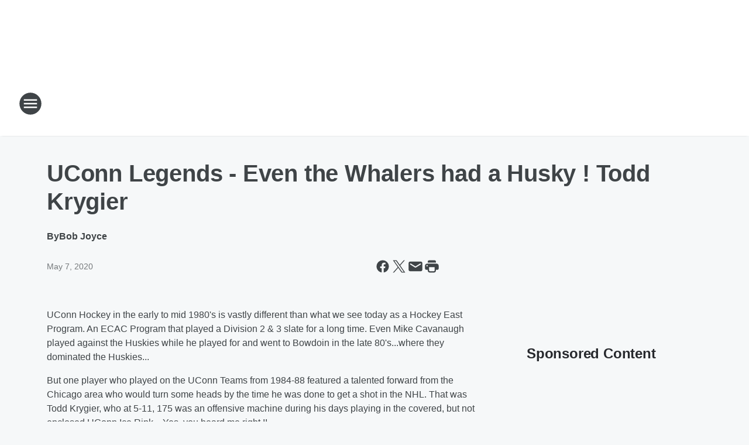

--- FILE ---
content_type: text/html; charset=utf-8
request_url: https://foxsports979.iheart.com/content/2020-05-07-uconn-legends-even-the-whalers-had-a-husky-todd-krygier/
body_size: 81505
content:
<!DOCTYPE html>
        <html lang="en" dir="ltr">
            <head>
                <meta charset="UTF-8">
                <meta name="viewport" content="width=device-width, initial-scale=1.0">
                
                <style>:root{--color-white:#fff;--color-black:#000;--color-red:red;--color-brand-red:#c6002b;--color-brand-grey:#939697;--palette-red-600:#c6002b;--palette-red-500:#cd212e;--palette-red-400:#e22c3a;--palette-red-300:#f4747c;--palette-red-200:#f79096;--palette-red-100:#f4adb1;--palette-orange-600:#fb6825;--palette-orange-500:#fc833e;--palette-orange-400:#fc9e65;--palette-orange-300:#fdb990;--palette-orange-200:#fdd5bb;--palette-orange-100:#fef1e8;--palette-yellow-600:#fcba38;--palette-yellow-500:#fdc64c;--palette-yellow-400:#fdd36f;--palette-yellow-300:#fddf96;--palette-yellow-200:#feecbf;--palette-yellow-100:#fff8e9;--palette-green-600:#46815a;--palette-green-500:#62aa7b;--palette-green-400:#78d297;--palette-green-300:#8bdea7;--palette-green-200:#9ce2b4;--palette-green-100:#ace7c0;--palette-blue-600:#0055b7;--palette-blue-500:#509da7;--palette-blue-400:#60bac6;--palette-blue-300:#68c8d5;--palette-blue-200:#84dae5;--palette-blue-100:#a3e2eb;--palette-purple-600:#793cb7;--palette-purple-500:#8d5bcd;--palette-purple-400:#a071dc;--palette-purple-300:#a586e5;--palette-purple-200:#b895f2;--palette-purple-100:#c7a3f5;--palette-grey-600:#27292d;--palette-grey-600-rgb:39,41,45;--palette-grey-500:#3f4447;--palette-grey-500-rgb:63,68,71;--palette-grey-400:#717277;--palette-grey-400-rgb:113,114,119;--palette-grey-300:#a9afb2;--palette-grey-300-rgb:169,175,178;--palette-grey-250:#dadfe3;--palette-grey-250-rgb:218,223,227;--palette-grey-200:#e6eaed;--palette-grey-200-rgb:230,234,237;--palette-grey-150:#edf1f3;--palette-grey-150-rgb:237,241,243;--palette-grey-100:#f6f8f9;--palette-grey-100-rgb:246,248,249;--accent-color:var(--palette-grey-600);--station-accent-background:var(--palette-grey-600);--station-accent-background-overlay:var(--accent-color);--station-accent-foreground:var(--color-white);--station-font-family:"Segoe UI",Helvetica,Arial,sans-serif,"Apple Color Emoji","Segoe UI Emoji","Segoe UI Symbol";--body-bgcolor:var(--palette-grey-100);--body-font-family:var(--station-font-family);--body-font-size:1.6rem;--body-font-size-2:1.4rem;--body-text-color:var(--palette-grey-600);--secondary-text-color:var(--palette-grey-500);--caption-text-color:var(--palette-grey-400);--default-link-color:var(--palette-grey-600);--default-link-hover-color:var(--palette-grey-500);--station-link-color:var(--accent-color);--station-link-hover-color:var(--default-link-hover-color);--content-min-width:90rem;--content-max-width:128rem;--grid-vertical-spacing:3.2rem;--base-grid-gap:1.6rem;--region-row-gap:var(--grid-vertical-spacing);--grid-gutter-width:1.6rem;--front-matter-grid-column:2;--two-column-grid-template-columns:var(--grid-gutter-width) minmax(28.8rem,1fr) var(--grid-gutter-width);--full-width-grid-template-columns:1fr;--full-width-grid-block-template-columns:var(--grid-gutter-width) minmax(28.8rem,1fr) var(--grid-gutter-width);--site-theme-overlay-opacity:0.25;--site-theme-foreground-color:var(--palette-grey-500);--site-theme-foreground-hover-color:var(--palette-grey-400);--site-theme-background-color:var(--color-white);--text-highlight-background:var(--color-black);--text-highlight-foreground:var(--color-white);--alert-background-color:var(--palette-blue-600);--alert-foreground-color:var(--color-white);--browser-checker-bg-color:var(--palette-grey-400);--browser-checker-text-color:var(--color-black);--eyebrow-text-color:var(--palette-grey-600);--byline-text-color:var(--palette-grey-600);--button-background:var(--palette-grey-600);--button-foreground:var(--color-white);--button-border:none;--button-padding:1.5rem 2.4rem;--button-radius:99.9rem;--button-font-size:1.5rem;--button-font-weight:600;--button-line-height:2rem;--button-shadow:0 0.1rem 0.3rem rgba(0,0,0,.15);--button-hover-background:var(--palette-grey-500);--button-hover-foreground:var(--color-white);--button-hover-shadow:0 0.3rem 0.5rem rgba(0,0,0,.15);--button-hover-border:var(--button-border);--button-active-background:var(--button-background);--button-active-foreground:var(--button-foreground);--button-active-shadow:var(--button-shadow);--button-active-border:var(--button-border);--button-disabled-background:var(--palette-grey-250);--button-disabled-foreground:var(--palette-grey-300);--button-disabled-shadow:none;--button-disabled-border:var(--button-border);--button-secondary-background:transparent;--button-secondary-foreground:var(--palette-grey-600);--button-secondary-border:0.1rem solid var(--palette-grey-600);--button-secondary-hover-background:var(--palette-grey-150);--button-secondary-hover-foreground:var(--button-secondary-foreground);--button-secondary-hover-border:var(--button-secondary-border);--button-secondary-active-background:var(--palette-grey-600);--button-secondary-active-foreground:var(--color-white);--button-secondary-active-border:var(--button-secondary-border);--button-customized-foreground:var(--body-text-color);--button-customized-background:transparent;--button-customized-hover-foreground:var(--body-text-color);--button-customized-hover-background:transparent;--block-theme-foreground-color:var(--body-text-color);--block-theme-background-color:var(--palette-grey-200);--block-theme-background-overlay:transparent;--heading-vertical-margin:2.4rem;--card-heading-color:var(--palette-grey-600);--card-bg-color:var(--color-white);--card-text-primary-color:var(--palette-grey-600);--card-text-secondary-color:var(--palette-grey-500);--tabs-text-default-color:var(--palette-grey-500);--tabs-text-active-color:var(--palette-grey-600);--fader-bg-color:var(--palette-grey-200);--fader-width:3.2rem;--fader-gradient:linear-gradient(to right,rgba(var(--palette-grey-200-rgb),0) 0%,var(--palette-grey-200) 90%);--viewmore-text-color:var(--palette-grey-600);--heading-text-color:var(--body-text-color);--container-max-width:128rem;--container-horizontal-margin:1.6rem;--container-block-vertical-margin:1.6rem;--container-width:calc(100vw - var(--container-horizontal-margin)*2);--container-block-width:var(--container-width);--navigation-zindex:999;--playerbar-zindex:9;--legalnotice-zindex:10;--modal-zindex:1000;--heading-font-weight:900;--heading-margin-default:0;--heading-1-font-size:3.2rem;--heading-1-line-height:3.6rem;--heading-2-font-size:2.4rem;--heading-2-line-height:2.8rem;--heading-3-font-size:2.4rem;--heading-3-line-height:2.8rem;--heading-4-font-size:1.8rem;--heading-4-line-height:2.2rem;--heading-5-font-size:1.6rem;--heading-5-line-height:2rem;--heading-6-font-size:1.4rem;--heading-6-line-height:1.6rem;--elevation-1:0 0.1rem 0.3rem rgba(0,0,0,.15);--elevation-4:0 0.3rem 0.5rem rgba(0,0,0,.15);--elevation-6:0 0.5rem 0.8rem rgba(0,0,0,.15);--elevation-8:0 0.8rem 2.4rem rgba(0,0,0,.15);--elevation-up:0 -0.1rem 0.3rem -0.3rem #000;--elevation-down:0 0.1rem 0.3rem -0.3rem #000;--weather-icon-color:var(--color-white);--arrow-icon-color:var(--color-white);--icon-default-width:2.4rem;--icon-default-height:2.4rem;--icon-primary-color:var(--palette-grey-500);--icon-secondary-color:var(--color-white);--icon-primary-hover-color:var(--palette-grey-400);--icon-secondary-hover-color:var(--color-white);--search-input-foreground:var(--palette-grey-600);--search-input-background:transparent;--search-container-background:var(--color-white);--search-input-placeholder:var(--palette-grey-400);--template-grid-height:100%}@media screen and (min-width:768px){:root{--max-gutter:calc((100% - var(--container-max-width))/2);--grid-gutter-width:minmax(2rem,var(--max-gutter));--base-grid-gap:3.2rem;--two-column-grid-template-columns:var(--grid-gutter-width) minmax(32rem,60rem) minmax(32rem,38rem) var(--grid-gutter-width)}}@media screen and (min-width:1060px){:root{--grid-gutter-width:minmax(8rem,var(--max-gutter));--two-column-grid-template-columns:var(--grid-gutter-width) minmax(52rem,90rem) 38rem var(--grid-gutter-width);--full-width-grid-block-template-columns:var(--grid-gutter-width) minmax(90rem,1fr) var(--grid-gutter-width);--container-horizontal-margin:8rem;--container-block-vertical-margin:3.2rem;--heading-1-font-size:4rem;--heading-1-line-height:4.8rem;--heading-2-font-size:3.2rem;--heading-2-line-height:3.6rem}}body.theme-night{--site-theme-foreground-color:var(--palette-grey-100);--site-theme-foreground-hover-color:var(--palette-grey-300);--site-theme-background-color:var(--color-black);--alert-background-color:var(--color-white);--alert-foreground-color:var(--color-black);--search-input-foreground:var(--site-theme-foreground-color);--search-container-background:var(--site-theme-background-color);--search-input-placeholder:var(--site-theme-foreground-hover-color);--station-accent-background:var(--color-white);--station-accent-background-overlay:var(--accent-color);--station-accent-foreground:var(--color-black);--block-theme-background-color:var(--palette-grey-600);--block-theme-background-overlay:var(--accent-color);--block-theme-foreground-color:var(--color-white)}body.theme-night .themed-block{--tabs-text-default-color:var(--palette-grey-100);--tabs-text-active-color:var(--palette-grey-200);--card-text-primary-color:var(--block-theme-foreground-color);--card-text-secondary-color:var(--block-theme-foreground-color);--viewmore-text-color:var(--block-theme-foreground-color);--icon-primary-color:var(--block-theme-foreground-color);--heading-text-color:var(--block-theme-foreground-color);--default-link-color:var(--block-theme-foreground-color);--body-text-color:var(--block-theme-foreground-color);--fader-gradient:none;--eyebrow-text-color:var(--block-theme-foreground-color);--button-background:var(--color-white);--button-foreground:var(--palette-grey-600);--button-border:none;--button-hover-background:var(--palette-grey-100);--button-hover-foreground:var(--palette-grey-600);--button-active-background:var(--button-hover-background);--button-active-foreground:var(--button-hover-foreground);--button-disabled-background:var(--palette-grey-400);--button-disabled-foreground:var(--palette-grey-300);--button-secondary-background:transparent;--button-secondary-foreground:var(--color-white);--button-secondary-border:0.1rem solid var(--palette-grey-100);--button-secondary-hover-background:var(--palette-grey-100);--button-secondary-hover-foreground:var(--palette-grey-600);--button-secondary-hover-border:var(--button-secondary-border);--button-secondary-active-background:var(--color-white);--button-secondary-active-foreground:var(--palette-grey-600);--button-secondary-active-border:var(--button-secondary-border)}body.template-coast{--accent-color:var(--palette-grey-100);--body-bgcolor:var(--color-black);--body-text-color:var(--color-white);--card-heading-color:var(--color-white);--card-bg-color:transparent;--card-text-primary-color:var(--color-white);--card-text-secondary-color:var(--palette-grey-100);--heading-text-color:var(--body-text-color);--tabs-text-default-color:var(--color-white);--tabs-text-active-color:var(--palette-grey-100);--button-customized-foreground:var(--default-link-color);--button-customized-hover-foreground:var(--default-link-hover-color)}.card-title{font-size:var(--heading-4-font-size);font-weight:var(--heading-font-weight);line-height:var(--heading-4-line-height)}.alerts:not(:empty),.themed-block{background-color:var(--block-theme-background-color);max-width:none;position:relative}.theme-night .alerts:not(:empty)>*,.theme-night .themed-block>*{position:relative;z-index:1}.theme-night .alerts:not(:empty):before,.theme-night .themed-block:before{background-color:var(--block-theme-background-overlay);content:"";display:inline-flex;height:100%;left:0;opacity:var(--site-theme-overlay-opacity);position:absolute;top:0;width:100%;z-index:0}.subheading{color:var(--secondary-text-color)}.caption{color:var(--caption-text-color)}.scroll-blocker{background-color:rgba(0,0,0,.7);height:100vh;left:0;opacity:0;position:fixed;top:0;transition:visibility 0s ease-in-out,opacity .3s;visibility:hidden;width:100%;z-index:10}.no-content{display:none}.hidden{display:none!important}.search-button{background-color:transparent;border:none;cursor:pointer;line-height:0;margin:0;padding:0}.search-button svg .primary-path{fill:var(--icon-primary-color)}.search-button:active svg .primary-path,.search-button:hover svg .primary-path{fill:var(--icon-primary-hover-color)}.text-default{color:var(--palette-grey-500)}.text-headline{color:var(--palette-grey-600)}.text-caption{color:var(--palette-grey-400)}.text-on-dark{color:#fff}.text-on-light{color:var(--palette-grey-500)}.text-inactive{color:var(--palette-grey-300)}.text-link{color:var(--palette-red-400)}.bg-default{background-color:var(--palette-grey-100)}.bg-light{background-color:#fff}.bg-dark{background-color:var(--palette-grey-600)}.bg-inactive{background-color:var(--palette-grey-300)}.bg-selected{background-color:var(--palette-red-400)}.border-default{border-color:var(--palette-grey-300)}.border-neutral-light{border-color:var(--palette-grey-200)}.border-neutral-dark{border-color:var(--palette-grey-400)}.border-dark{border-color:var(--palette-grey-500)}.card{box-shadow:var(--elevation-1)}.card:hover{box-shadow:var(--elevation-4)}.menu{box-shadow:var(--elevation-6)}.dialog{box-shadow:var(--elevation-8)}.elevation-01,.navigation-bar{box-shadow:var(--elevation-1)}.elevation-01,.elevation-04{border-radius:.6rem}.elevation-04{box-shadow:var(--elevation-4)}.elevation-06{border-radius:.6rem;box-shadow:var(--elevation-6)}.elevation-08{border-radius:.6rem;box-shadow:var(--elevation-8)}.elevation-up{border-radius:.6rem;box-shadow:var(--elevation-up)}.img-responsive{height:auto;max-width:100%}.warning-text{background:var(--palette-yellow-300);border-radius:.6rem;box-shadow:0 .4rem .4rem rgba(0,0,0,.1);color:var(--palette-grey-600);display:flex;font-size:1.6rem;font-weight:400;gap:.8rem;padding:1.6rem;width:100%}.warning-text:before{content:url("data:image/svg+xml;utf8,<svg xmlns='http://www.w3.org/2000/svg' fill='brown'><path d='M11.777.465a.882.882 0 00-1.554 0L.122 18.605C-.224 19.225.208 20 .899 20H21.1c.691 0 1.123-.775.777-1.395L11.777.465zM11 12.5c-.55 0-1-.45-1-1v-4c0-.55.45-1 1-1s1 .45 1 1v4c0 .55-.45 1-1 1zm0 4a1 1 0 110-2 1 1 0 010 2z' /></svg>");display:block;height:2rem;width:2.2rem}.fader{position:relative}.fader:after{background:var(--fader-gradient);content:"";display:inline-block;height:100%;position:absolute;right:-.1rem;top:-.1rem;width:var(--fader-width)}.fader .fade{display:none}.alerts:not(:empty){margin-bottom:-.1rem;padding:2.4rem 0}hr.divider{background-color:var(--palette-grey-300);border:none;height:.1rem;margin:0}hr.dark{background:var(--palette-grey-400)}html{font-size:10px;margin:0;max-width:100vw;padding:0;width:100%}html *{box-sizing:border-box}@-moz-document url-prefix(){body{font-weight:lighter}}body{background-color:var(--body-bgcolor);color:var(--body-text-color);font-family:var(--body-font-family);font-size:var(--body-font-size);margin:0;overflow:hidden;overflow-anchor:none;padding:0;position:relative;width:100%}body.no-scroll{height:100vh;overflow:hidden}body.no-scroll .scroll-blocker{opacity:1;visibility:visible}a{color:var(--default-link-color)}a.next-page{height:.1rem;visibility:hidden}h1,h2,h3,h4,h5,h6{color:var(--heading-text-color);font-weight:var(--heading-font-weight);margin:var(--heading-margin-default)}h1,h2,h3,h4{letter-spacing:-.02rem}h1{font-size:var(--heading-1-font-size);line-height:var(--heading-1-line-height)}h2{font-size:var(--heading-2-font-size);line-height:var(--heading-2-line-height)}h3{font-size:var(--heading-3-font-size);line-height:var(--heading-3-line-height)}h4{font-size:var(--heading-4-font-size);line-height:var(--heading-4-line-height)}h5{font-size:var(--heading-5-font-size);line-height:var(--heading-5-line-height)}h6{font-size:var(--heading-6-font-size);line-height:var(--heading-6-line-height)}figure{margin:0 auto}[type=email],[type=number],[type=password],input[type=text]{background:#fff;border:.1rem solid #717277;border-radius:.6rem}.tabbed-item:focus{background-color:#ff0!important;outline:.2rem dashed red!important}button{font-family:var(--body-font-family)}svg .primary-path{fill:var(--icon-primary-color)}svg .secondary-path{fill:var(--icon-secondary-color)}::selection{background-color:var(--text-highlight-background);color:var(--text-highlight-foreground)}@media print{@page{size:A4 portrait;margin:1cm}::-webkit-scrollbar{display:none}body{background:#fff!important;color:#000;font:13pt Georgia,Times New Roman,Times,serif;line-height:1.3;margin:0}#app{display:block;height:100%;width:auto}h1{font-size:24pt}h2,h3,h4{font-size:14pt;margin-top:2.5rem}h1,h2,h3,h4,h5,h6{page-break-after:avoid}a,blockquote,h1,h2,h3,h4,h5,h6,img,p{page-break-inside:avoid}img{page-break-after:avoid}pre,table{page-break-inside:avoid}a,a:link,a:visited{background:transparent;color:#520;font-weight:700;text-align:left;text-decoration:underline}a[href^="#"]{font-weight:400;text-decoration:none}a:after>img,article a[href^="#"]:after{content:""}address,blockquote,dd,dt,li,p{font-size:100%}ol,ul{list-style:square;margin-bottom:20pt;margin-left:18pt}li{line-height:1.6em}.component-site-header{display:block;position:relative}.component-site-header .main-header-items{display:block;width:100%}iframe{height:0!important;line-height:0pt!important;overflow:hidden!important;white-space:nowrap;width:0!important}.component-ad-unit,.component-pushdown,.component-recommendation,.component-social-network-icons,.footer-national-links,.lower-footer-national-links,.nav-toggler,.search-user-container,.share-icons,iframe,nav{display:none}}.component-app{background-color:pink;display:flex;flex-direction:column}.template-grid{display:grid;grid-template-areas:"router-outlet" "player-bar";grid-template-columns:1fr;grid-template-rows:1fr auto;height:100vh;height:var(--template-grid-height);overflow:hidden}.template-grid>.component-routes{grid-area:router-outlet;overflow:auto}.template-grid>.ihr-player-bar{grid-area:player-bar}
/*# sourceMappingURL=local-critical-style.5a54a2ee878d2c1e77ca.css.map*/</style>
                <link rel="preconnect" href="https://static.inferno.iheart.com" data-reactroot=""/><link rel="preconnect" href="https://i.iheart.com" data-reactroot=""/><link rel="preconnect" href="https://webapi.radioedit.iheart.com" data-reactroot=""/><link rel="preconnect" href="https://us.api.iheart.com" data-reactroot=""/><link rel="preconnect" href="https://https://cdn.cookielaw.org" data-reactroot=""/><link rel="preconnect" href="https://www.iheart.com" data-reactroot=""/><link rel="dns-prefetch" href="https://static.inferno.iheart.com" data-reactroot=""/><link rel="preload" href="https://cdn.cookielaw.org/consent/7d044e9d-e966-4b73-b448-a29d06f71027/otSDKStub.js" as="script" data-reactroot=""/><link rel="preload" href="https://cdn.cookielaw.org/opt-out/otCCPAiab.js" as="script" data-reactroot=""/>
                
                <link data-chunk="bundle" rel="stylesheet" href="https://static.inferno.iheart.com/inferno/styles/bundle.ae0ba735483751a796dd.css">
<link data-chunk="local" rel="stylesheet" href="https://static.inferno.iheart.com/inferno/styles/local.bc06f128f534d4a5d747.css">
<link data-chunk="FrontMatter-component" rel="stylesheet" href="https://static.inferno.iheart.com/inferno/styles/FrontMatter-component.2085be03ea772e448ffc.css">
<link data-chunk="Heading-component" rel="stylesheet" href="https://static.inferno.iheart.com/inferno/styles/Heading-component.d79a5c95e6ef67a97bca.css">
<link data-chunk="HtmlEmbedLegacy-component" rel="stylesheet" href="https://static.inferno.iheart.com/inferno/styles/HtmlEmbedLegacy-component.b4b15f07245686764032.css">
<link data-chunk="core-page-blocks-recommendation-Recommendation-component" rel="stylesheet" href="https://static.inferno.iheart.com/inferno/styles/core-page-blocks-recommendation-Recommendation-component.2fbf0f823711108d2479.css">
<link data-chunk="core-page-blocks-datasource-DatasourceLoader-component" rel="stylesheet" href="https://static.inferno.iheart.com/inferno/styles/core-page-blocks-datasource-DatasourceLoader-component.ed118ca85e0cefc658b6.css">
                <style data-reactroot="">:root {
        --station-font-family: "Roboto","Segoe UI",Helvetica,Arial,sans-serif,"Apple Color Emoji","Segoe UI Emoji","Segoe UI Symbol";
        --gradient-start: hsl(207,100%,4.100000000000001%);
        --gradient-stop: hsl(207,100%,-1.8999999999999986%);
        
                --accent-color: #003057;
            
        
             --darkFooterColor: hsl(207,100%,2.1000000000000014%);
             
        --premiere-footer-dark-color:var(--darkFooterColor);
    }</style>
                
                <title data-rh="true">UConn Legends - Even the Whalers had a Husky ! Todd Krygier | FOX SPORTS 97-9</title>
                <link data-rh="true" rel="shortcut icon" type="" title="" href="https://i.iheart.com/v3/re/assets.brands/66e459f9aca287f133c0e16e?ops=gravity(%22center%22),contain(32,32),quality(65)"/><link data-rh="true" rel="apple-touch-icon" type="" title="" href="https://i.iheart.com/v3/re/assets.brands/66e459f9aca287f133c0e16e?ops=new(),flood(%22white%22),swap(),merge(%22over%22),gravity(%22center%22),contain(167,167),quality(80),format(%22png%22)"/><link data-rh="true" rel="image_src" type="" title="" href="https://i.iheart.com/v3/re/new_assets/5eb43cd1c7695cb7df3f3a65?ops=gravity(%22north%22),fit(1200,675),quality(65)"/><link data-rh="true" rel="canonical" type="" title="" href="https://979espn.iheart.com/content/2020-05-07-uconn-legends-even-the-whalers-had-a-husky-todd-krygier/"/>
                <meta data-rh="true" property="og:locale" content="en_us"/><meta data-rh="true" name="msapplication-TileColor" content="#fff"/><meta data-rh="true" name="msvalidate.01" content="E98E323249F89ACF6294F958692E230B"/><meta data-rh="true" name="format-detection" content="telephone=no"/><meta data-rh="true" name="theme-color" content="#003057"/><meta data-rh="true" property="og:title" content="UConn Legends - Even the Whalers had a Husky ! Todd Krygier | FOX SPORTS 97-9"/><meta data-rh="true" property="twitter:title" content="UConn Legends - Even the Whalers had a Husky ! Todd Krygier | FOX SPORTS 97-9"/><meta data-rh="true" itemprop="name" content="UConn Legends - Even the Whalers had a Husky ! Todd Krygier | FOX SPORTS 97-9"/><meta data-rh="true" name="description" content="Todd Krygier put up some impressive numbers up in his days of D-II Hockey at UConn, enough to get a look by the NHL, specifically the Hartford Whalers"/><meta data-rh="true" property="og:description" content="Todd Krygier put up some impressive numbers up in his days of D-II Hockey at UConn, enough to get a look by the NHL, specifically the Hartford Whalers"/><meta data-rh="true" property="twitter:description" content="Todd Krygier put up some impressive numbers up in his days of D-II Hockey at UConn, enough to get a look by the NHL, specifically the Hartford Whalers"/><meta data-rh="true" itemprop="description" content="Todd Krygier put up some impressive numbers up in his days of D-II Hockey at UConn, enough to get a look by the NHL, specifically the Hartford Whalers"/><meta data-rh="true" name="keywords" content="Todd Krygier, UConn Huskies Ice Hockey, Forward, Hartford Whalers, nhl, Washington Capitals, Anaheim Ducks, coaching"/><meta data-rh="true" property="og:url" content="https://foxsports979.iheart.com/content/2020-05-07-uconn-legends-even-the-whalers-had-a-husky-todd-krygier/"/><meta data-rh="true" property="twitter:url" content="https://foxsports979.iheart.com/content/2020-05-07-uconn-legends-even-the-whalers-had-a-husky-todd-krygier/"/><meta data-rh="true" itemprop="url" content="https://foxsports979.iheart.com/content/2020-05-07-uconn-legends-even-the-whalers-had-a-husky-todd-krygier/"/><meta data-rh="true" name="thumbnail" content="https://i.iheart.com/v3/re/new_assets/5eb43cd1c7695cb7df3f3a65?ops=gravity(%22north%22),fit(1200,675),quality(65)"/><meta data-rh="true" property="og:image" content="https://i.iheart.com/v3/re/new_assets/5eb43cd1c7695cb7df3f3a65?ops=gravity(%22north%22),fit(1200,675),quality(65)"/><meta data-rh="true" property="og:image:width" content="1200"/><meta data-rh="true" property="og:image:height" content="675"/><meta data-rh="true" property="twitter:image" content="https://i.iheart.com/v3/re/new_assets/5eb43cd1c7695cb7df3f3a65?ops=gravity(%22north%22),fit(1200,675),quality(65)"/><meta data-rh="true" itemprop="image" content="https://i.iheart.com/v3/re/new_assets/5eb43cd1c7695cb7df3f3a65?ops=gravity(%22north%22),fit(1200,675),quality(65)"/><meta data-rh="true" name="msapplication-TileImage" content="https://i.iheart.com/v3/re/new_assets/5eb43cd1c7695cb7df3f3a65?ops=gravity(%22north%22),fit(1200,675),quality(65)"/><meta data-rh="true" property="twitter:card" content="summary_large_image"/><meta data-rh="true" property="twitter:site" content="@FoxSports979"/><meta data-rh="true" property="twitter:creator" content="@FoxSports979"/><meta data-rh="true" property="twitter:domain" content="foxsports979.iheart.com"/><meta data-rh="true" property="og:site_name" content="FOX SPORTS 97-9"/><meta data-rh="true" name="application-name" content="FOX SPORTS 97-9"/><meta data-rh="true" property="fb:app_id" content="342287542461648"/><meta data-rh="true" property="fb:pages" content="979 ESPN"/><meta data-rh="true" name="google-site-verification" content="p2FWrUKxtwBmQgHV4CjD80oKdZZBjmMNByoWvZMsYso"/><meta data-rh="true" property="twitter:tile:image:alt" content="Todd Krygier put up some impressive numbers up in his days of D-II Hockey at UConn, enough to get a look by the NHL, specifically the Hartford Whalers"/><meta data-rh="true" property="twitter::tile:image" content="https://i.iheart.com/v3/re/new_assets/5eb43cd1c7695cb7df3f3a65?ops=gravity(%22north%22),fit(1200,675),quality(65)"/><meta data-rh="true" property="og:type" content="article"/><meta data-rh="true" property="twitter:tile:template:testing" content="1"/><meta data-rh="true" name="robots" content="max-image-preview:large"/>
                
            </head>
            <body class="theme-light template-default">
                <div id="app"><div class="component-template template-grid" data-reactroot=""><div class="component-routes"><div class="component-pushdown"><div tabindex="-1" class="component-ad-unit lazy-load" data-position="3330" data-split="50" id="dfp-ad-3330-ad:top-leaderboard"></div></div><header class="component-site-header"><section class="main-header-items"><button aria-label="Open Site Navigation" class="nav-toggler" tabindex="0"><svg tabindex="-1" focusable="false" class="svg-icon icon-hamburger" width="32px" height="32px" viewBox="0 0 32 32" fill="none" xmlns="http://www.w3.org/2000/svg"><circle cx="16" cy="16" r="15" fill="none" stroke="none" stroke-width="2"></circle><path fill-rule="evenodd" clip-rule="evenodd" tabindex="-1" class="primary-path" fill="none" d="M7 22h18v-2H7v2zm0-5h18v-2H7v2zm0-7v2h18v-2H7z"></path></svg></button><nav class="" tabindex="-1" aria-hidden="true" aria-label="Primary Site Navigation" id="component-site-nav"><header class="navbar-header"><figure class="component-station-logo"><a aria-label="Station Link" tabindex="0" href="/"><img src="https://i.iheart.com/v3/re/assets.brands/66e459f9aca287f133c0e16e?ops=gravity(%22center%22),contain(180,60)&amp;quality=80" data-src="https://i.iheart.com/v3/re/assets.brands/66e459f9aca287f133c0e16e?ops=gravity(%22center%22),contain(180,60)&amp;quality=80" data-srcset="https://i.iheart.com/v3/re/assets.brands/66e459f9aca287f133c0e16e?ops=gravity(%22center%22),contain(180,60)&amp;quality=80 1x,https://i.iheart.com/v3/re/assets.brands/66e459f9aca287f133c0e16e?ops=gravity(%22center%22),contain(360,120)&amp;quality=80 2x" sizes="" alt="FOX SPORTS 97-9 - Hartford&#x27;s Sport Station" class="lazyload" srcSet="https://i.iheart.com/v3/re/assets.brands/66e459f9aca287f133c0e16e?ops=gravity(%22center%22),contain(180,60)&amp;quality=80 1x,https://i.iheart.com/v3/re/assets.brands/66e459f9aca287f133c0e16e?ops=gravity(%22center%22),contain(360,120)&amp;quality=80 2x" width="180" height="60"/></a></figure><button class="CloseButton-module_close_4S+oa undefined" aria-label="Close Site Navigation" tabindex="0"><svg class="svg-icon icon-close" focusable="false" tabindex="-1" aria-hidden="true" width="24" height="24" viewBox="0 0 24 24" fill="none" xmlns="http://www.w3.org/2000/svg"><path aria-hidden="true" focusable="false" tabindex="-1" class="primary-path" d="M18.3 5.70997C17.91 5.31997 17.28 5.31997 16.89 5.70997L12 10.59L7.10997 5.69997C6.71997 5.30997 6.08997 5.30997 5.69997 5.69997C5.30997 6.08997 5.30997 6.71997 5.69997 7.10997L10.59 12L5.69997 16.89C5.30997 17.28 5.30997 17.91 5.69997 18.3C6.08997 18.69 6.71997 18.69 7.10997 18.3L12 13.41L16.89 18.3C17.28 18.69 17.91 18.69 18.3 18.3C18.69 17.91 18.69 17.28 18.3 16.89L13.41 12L18.3 7.10997C18.68 6.72997 18.68 6.08997 18.3 5.70997Z" fill="#3F4447"></path></svg></button></header><hr class="divider"/><section class="nav-inner-wrapper"><ul style="max-height:calc(100vh - 100px)" class="menu-container main-nav"><li class="menu-top-label"><button aria-label="Listen" class="button-text" tabindex="0"><span class="menu-label">Listen</span></button></li><li data-testid="menu-top-label" class="menu-top-label menu-toggler"><button aria-label="Toggle Menu for Shows" class="button-text" tabindex="0"><span class="menu-label">Shows</span><svg tabindex="-1" focusable="false" class="svg-icon icon-expand" width="24" height="24" viewBox="0 0 24 24" fill="none" xmlns="http://www.w3.org/2000/svg"><path class="primary-path" tabindex="-1" d="M15.88 9.29006L12 13.1701L8.11998 9.29006C7.72998 8.90006 7.09998 8.90006 6.70998 9.29006C6.31998 9.68006 6.31998 10.3101 6.70998 10.7001L11.3 15.2901C11.69 15.6801 12.32 15.6801 12.71 15.2901L17.3 10.7001C17.69 10.3101 17.69 9.68006 17.3 9.29006C16.91 8.91006 16.27 8.90006 15.88 9.29006Z"></path></svg></button><ul class="submenu-container" aria-hidden="true"><li><a aria-label="Dan Patrick" tabindex="0" href="/featured/the-dan-patrick-show/">Dan Patrick</a></li><li><a aria-label="The Herd with Colin Cowherd" tabindex="0" href="/featured/the-herd-with-colin-cowherd/">The Herd with Colin Cowherd</a></li><li><a aria-label="The Rob Dibble Show " tabindex="0" href="/featured/the-rob-dibble-show/">The Rob Dibble Show </a></li><li><a aria-label="The Odd Couple" tabindex="0" href="/featured/the-odd-couple-with-rob-parker-kelvin-washington/">The Odd Couple</a></li><li><a aria-label="Jason Smith with Mike Harmon" tabindex="0" href="/featured/the-jason-smith-show/">Jason Smith with Mike Harmon</a></li><li><a aria-label="Full Schedule" tabindex="0" href="/schedule/">Full Schedule</a></li></ul></li><li data-testid="menu-top-label" class="menu-top-label menu-toggler"><button aria-label="Toggle Menu for Podcasts" class="button-text" tabindex="0"><span class="menu-label">Podcasts</span><svg tabindex="-1" focusable="false" class="svg-icon icon-expand" width="24" height="24" viewBox="0 0 24 24" fill="none" xmlns="http://www.w3.org/2000/svg"><path class="primary-path" tabindex="-1" d="M15.88 9.29006L12 13.1701L8.11998 9.29006C7.72998 8.90006 7.09998 8.90006 6.70998 9.29006C6.31998 9.68006 6.31998 10.3101 6.70998 10.7001L11.3 15.2901C11.69 15.6801 12.32 15.6801 12.71 15.2901L17.3 10.7001C17.69 10.3101 17.69 9.68006 17.3 9.29006C16.91 8.91006 16.27 8.90006 15.88 9.29006Z"></path></svg></button><ul class="submenu-container" aria-hidden="true"><li><a href="https://www.iheart.com/podcast/the-rob-dibble-show-28098705/" target="_blank" rel="noopener" aria-label="The Rob Dibble Show Podcast">The Rob Dibble Show Podcast</a></li><li><a href="https://www.iheart.com/podcast/husky-bytes-29638763/" target="_blank" rel="noopener" aria-label="Husky Bytes">Husky Bytes</a></li><li><a href="https://www.iheart.com/podcast/the-husky-insider-podcast-29638765/" target="_blank" rel="noopener" aria-label="The Husky Insider Podcast">The Husky Insider Podcast</a></li><li><a href="https://www.iheart.com/podcast/455-coaches-corner-29962180/" target="_blank" rel="noopener" aria-label="Coaches Corner">Coaches Corner</a></li><li><a href="https://www.iheart.com/podcast/people-and-pets-28021497/" target="_blank" rel="noopener" aria-label="People &amp; Pets">People &amp; Pets</a></li><li><a href="https://www.iheart.com/podcast/455-pulse-of-the-region-28233586/" target="_blank" rel="noopener" aria-label="Pulse of the Region">Pulse of the Region</a></li><li><a href="https://www.iheart.com/podcast/community-access-26936016/" target="_blank" rel="noopener" aria-label="Community Access">Community Access</a></li><li><a href="https://www.iheart.com/podcast/960-the-local-spotlight-29164347/" target="_blank" rel="noopener" aria-label="The Local Spotlight">The Local Spotlight</a></li><li><a href="https://www.iheart.com/podcast/1248-unsolicited-sports-histor-55011295/" target="_blank" rel="noopener" aria-label="Unsolicited Sports History">Unsolicited Sports History</a></li><li><a aria-label="More Podcasts" tabindex="0" href="/podcasts/">More Podcasts</a></li></ul></li><li data-testid="menu-top-label" class="menu-top-label menu-toggler"><button aria-label="Toggle Menu for Features" class="button-text" tabindex="0"><span class="menu-label">Features</span><svg tabindex="-1" focusable="false" class="svg-icon icon-expand" width="24" height="24" viewBox="0 0 24 24" fill="none" xmlns="http://www.w3.org/2000/svg"><path class="primary-path" tabindex="-1" d="M15.88 9.29006L12 13.1701L8.11998 9.29006C7.72998 8.90006 7.09998 8.90006 6.70998 9.29006C6.31998 9.68006 6.31998 10.3101 6.70998 10.7001L11.3 15.2901C11.69 15.6801 12.32 15.6801 12.71 15.2901L17.3 10.7001C17.69 10.3101 17.69 9.68006 17.3 9.29006C16.91 8.91006 16.27 8.90006 15.88 9.29006Z"></path></svg></button><ul class="submenu-container" aria-hidden="true"><li><a aria-label="Connecticut Storm Center" tabindex="0" href="/featured/connecticut-storm-center/">Connecticut Storm Center</a></li><li><a aria-label="Events" tabindex="0" href="/calendar/">Events</a></li><li><a aria-label="Community Access" tabindex="0" href="/featured/community-access/">Community Access</a></li><li><a href="https://secure3.convio.net/fdshr/site/Donation2;jsessionid=00000000.app30102b?df_id=8322&amp;mfc_pref=T&amp;8322.donation=form1&amp;NONCE_TOKEN=8CEED7CA84D89D4215EDDD85E494A487" target="_blank" rel="noopener" aria-label="Foodshare Virtual Food Drive">Foodshare Virtual Food Drive</a></li><li><a aria-label="The Husky HQ" tabindex="0" href="/featured/husky-hq/">The Husky HQ</a></li><li><a aria-label="Amazon/Google" tabindex="0" href="/amazon-alexa-and-google-home/">Amazon/Google</a></li><li><a href="https://ctdealhunter.incentrev.com/category/local" target="_blank" rel="noopener" aria-label="CT Deal Hunter">CT Deal Hunter</a></li><li><a href="https://buildingblackbizct.com" target="_blank" rel="noopener" aria-label="Building Blck Biz CT">Building Blck Biz CT</a></li></ul></li><li class="menu-top-label menu-toggler"><button aria-label="Toggle Menu for Contests &amp; Promotions" class="button-text" tabindex="0"><span class="menu-label">Contests &amp; Promotions</span><svg tabindex="-1" focusable="false" class="svg-icon icon-expand" width="24" height="24" viewBox="0 0 24 24" fill="none" xmlns="http://www.w3.org/2000/svg"><path class="primary-path" tabindex="-1" d="M15.88 9.29006L12 13.1701L8.11998 9.29006C7.72998 8.90006 7.09998 8.90006 6.70998 9.29006C6.31998 9.68006 6.31998 10.3101 6.70998 10.7001L11.3 15.2901C11.69 15.6801 12.32 15.6801 12.71 15.2901L17.3 10.7001C17.69 10.3101 17.69 9.68006 17.3 9.29006C16.91 8.91006 16.27 8.90006 15.88 9.29006Z"></path></svg></button><ul class="submenu-container" aria-hidden="true"><li><a href="https://www.donorschoose.org/iheartradio" target="_blank" rel="noopener" aria-label="Give Your Favorite Teacher A Chance To Win $5,000 In Classroom Supplies!">Give Your Favorite Teacher A Chance To Win $5,000 In Classroom Supplies!</a></li><li><a aria-label="Enter to Win a Bud Light Prize Pack!" tabindex="0" href="/promotions/enter-to-win-a-bud-light-1812309/">Enter to Win a Bud Light Prize Pack!</a></li><li><a href="https://www.iheartradiobroadway.com/featured/iheart-amda/" target="_blank" rel="noopener" aria-label="Win A Full-Tuition Scholarship To AMDA College Of The Performing Arts!">Win A Full-Tuition Scholarship To AMDA College Of The Performing Arts!</a></li><li><a aria-label="ENTER TO WIN HARTFORD WOLF PACK TICKETS!" tabindex="0" href="/promotions/enter-to-win-hartford-wolf-pack-1830098/">ENTER TO WIN HARTFORD WOLF PACK TICKETS!</a></li><li><a aria-label="Listen to Win $1,000" tabindex="0" href="/promotions/listen-to-win-1000-1843296/">Listen to Win $1,000</a></li><li><a aria-label="All Contests &amp; Promotions" tabindex="0" href="/promotions/">All Contests &amp; Promotions</a></li><li><a aria-label="Contest Rules" tabindex="0" href="/rules/">Contest Rules</a></li></ul></li><li class="menu-top-label"><a tabindex="0" href="/contact/">Contact</a></li><li class="menu-top-label"><a tabindex="0" href="/newsletter/">Newsletter</a></li><li class="menu-top-label"><a tabindex="0" href="/advertise/">Advertise on FOX SPORTS 97-9</a></li><li class="menu-top-label"><a href="tel:1-844-844-iHeart">1-844-844-iHeart</a></li><ul class="component-social-icons"><li class="icon-container"><a href="//www.facebook.com/979FOXSports" aria-label="Visit us on facebook" target="_blank" rel="noopener"><svg tabindex="-1" focusable="false" class="svg-icon icon-facebook" width="24" height="24" viewBox="0 0 24 24" xmlns="http://www.w3.org/2000/svg" fill="none"><path class="primary-path" tabindex="-1" d="M21 12C21 7.02891 16.9711 3 12 3C7.02891 3 3 7.02891 3 12C3 16.493 6.29062 20.216 10.5938 20.891V14.6016H8.30859V12H10.5938V10.0172C10.5938 7.76191 11.9367 6.51562 13.9934 6.51562C14.9777 6.51562 16.0078 6.69141 16.0078 6.69141V8.90625H14.8723C13.7543 8.90625 13.4062 9.60059 13.4062 10.3125V12H15.9023L15.5033 14.6016H13.4062V20.891C17.7094 20.216 21 16.493 21 12Z" fill="#27292D"></path><path class="secondary-path" tabindex="-1" d="M15.5033 14.6016L15.9023 12H13.4062V10.3125C13.4062 9.60059 13.7543 8.90625 14.8723 8.90625H16.0078V6.69141C16.0078 6.69141 14.9777 6.51562 13.9934 6.51562C11.9367 6.51562 10.5938 7.76191 10.5938 10.0172V12H8.30859V14.6016H10.5938V20.891C11.0525 20.9631 11.5219 21 12 21C12.4781 21 12.9475 20.9631 13.4062 20.891V14.6016H15.5033Z" fill="white"></path></svg></a></li><li class="icon-container"><a href="//www.x.com/FoxSports979" aria-label="Visit us on X" target="_blank" rel="noopener"><svg tabindex="-1" focusable="false" class="svg-icon icon-twitter" xmlns="http://www.w3.org/2000/svg" width="24" height="24" viewBox="0 0 24 24" fill="none"><path class="primary-path" d="M13.7124 10.6218L20.4133 3H18.8254L13.0071 9.61788L8.35992 3H3L10.0274 13.0074L3 21H4.58799L10.7324 14.0113L15.6401 21H21L13.7124 10.6218ZM11.5375 13.0956L10.8255 12.0991L5.16017 4.16971H7.59922L12.1712 10.5689L12.8832 11.5655L18.8262 19.8835H16.3871L11.5375 13.0956Z" fill="#27292D"></path></svg></a></li><li class="icon-container"><a href="//www.instagram.com/FoxSports979" aria-label="Visit us on instagram" target="_blank" rel="noopener"><svg tabindex="-1" focusable="false" class="svg-icon icon-instagram" width="24" height="24" viewBox="0 0 24 24" fill="none" xmlns="http://www.w3.org/2000/svg"><path class="primary-path" tabindex="-1" fill-rule="evenodd" clip-rule="evenodd" d="M12.0001 7.37836C11.086 7.37836 10.1924 7.64941 9.43242 8.15724C8.6724 8.66508 8.08003 9.38688 7.73023 10.2314C7.38043 11.0759 7.28891 12.0051 7.46723 12.9016C7.64556 13.7981 8.08573 14.6216 8.73208 15.268C9.37842 15.9143 10.2019 16.3545 11.0984 16.5328C11.9949 16.7112 12.9242 16.6196 13.7687 16.2698C14.6132 15.92 15.335 15.3277 15.8428 14.5676C16.3506 13.8076 16.6217 12.9141 16.6217 12C16.6217 10.7743 16.1348 9.59873 15.2681 8.732C14.4013 7.86528 13.2258 7.37836 12.0001 7.37836ZM12.0001 15C11.4067 15 10.8267 14.824 10.3334 14.4944C9.84003 14.1647 9.45553 13.6962 9.22847 13.148C9.00141 12.5998 8.94201 11.9966 9.05777 11.4147C9.17353 10.8328 9.45925 10.2982 9.87881 9.87867C10.2984 9.45912 10.8329 9.17341 11.4148 9.05765C11.9968 8.9419 12.6 9.00131 13.1482 9.22838C13.6963 9.45544 14.1649 9.83995 14.4945 10.3333C14.8241 10.8266 15.0001 11.4067 15.0001 12C15.0001 12.7956 14.684 13.5587 14.1214 14.1213C13.5588 14.6839 12.7957 15 12.0001 15Z" fill="#27292D"></path><path class="primary-path" tabindex="-1" d="M17.8842 7.19576C17.8842 7.79222 17.4007 8.27575 16.8042 8.27575C16.2078 8.27575 15.7243 7.79222 15.7243 7.19576C15.7243 6.5993 16.2078 6.11578 16.8042 6.11578C17.4007 6.11578 17.8842 6.5993 17.8842 7.19576Z" fill="#27292D"></path><path class="primary-path" tabindex="-1" fill-rule="evenodd" clip-rule="evenodd" d="M12 3C9.55581 3 9.24921 3.01036 8.28942 3.05416C7.33144 3.09789 6.67723 3.25001 6.10476 3.47251C5.50424 3.69849 4.96024 4.05275 4.51069 4.51058C4.05276 4.9601 3.6984 5.50411 3.47233 6.10466C3.25001 6.67716 3.09789 7.33137 3.05434 8.28935C3.01036 9.24915 3 9.55575 3 12C3 14.4443 3.01036 14.7509 3.05434 15.7107C3.09807 16.6687 3.25019 17.3229 3.47268 17.8953C3.69867 18.4959 4.05293 19.0399 4.51076 19.4894C4.96031 19.9472 5.50431 20.3015 6.10484 20.5275C6.67734 20.75 7.33154 20.9021 8.28949 20.9458C9.24944 20.9896 9.55592 21 12.0002 21C14.4444 21 14.751 20.9896 15.7108 20.9458C16.6688 20.9021 17.323 20.75 17.8955 20.5275C18.4933 20.2963 19.0363 19.9427 19.4896 19.4894C19.9428 19.0362 20.2964 18.4932 20.5276 17.8953C20.7501 17.3228 20.9023 16.6686 20.946 15.7107C20.9898 14.7507 21.0001 14.4443 21.0001 12C21.0001 9.55578 20.9898 9.24915 20.946 8.28935C20.9023 7.33137 20.7501 6.67716 20.5276 6.10469C20.3017 5.50417 19.9474 4.96016 19.4896 4.51062C19.04 4.0527 18.496 3.69836 17.8954 3.47233C17.3229 3.25001 16.6687 3.09789 15.7107 3.05434C14.7509 3.01036 14.4443 3 12 3ZM12 4.62165C14.4031 4.62165 14.6878 4.63084 15.6369 4.67414C16.5144 4.71418 16.9909 4.86077 17.308 4.98402C17.699 5.1283 18.0526 5.35835 18.3429 5.65727C18.6418 5.94757 18.8718 6.30118 19.0161 6.69209C19.1394 7.00923 19.286 7.48577 19.326 8.36326C19.3693 9.31231 19.3785 9.59694 19.3785 12.0001C19.3785 14.4033 19.3693 14.6879 19.326 15.637C19.286 16.5145 19.1393 16.991 19.0161 17.3082C18.8664 17.6963 18.6371 18.0488 18.3429 18.343C18.0487 18.6372 17.6962 18.8665 17.308 19.0162C16.9909 19.1395 16.5144 19.2861 15.6369 19.3261C14.688 19.3694 14.4034 19.3786 12 19.3786C9.59665 19.3786 9.31213 19.3694 8.36316 19.3261C7.48566 19.2861 7.00916 19.1395 6.69199 19.0162C6.30107 18.872 5.94747 18.6419 5.65716 18.343C5.35824 18.0527 5.12819 17.6991 4.98391 17.3082C4.86066 16.991 4.71404 16.5145 4.67403 15.637C4.63073 14.688 4.62155 14.4033 4.62155 12.0001C4.62155 9.59694 4.63073 9.31238 4.67403 8.36326C4.71408 7.48577 4.86066 7.00926 4.98391 6.69209C5.12821 6.30116 5.35828 5.94754 5.65723 5.65723C5.94754 5.35832 6.30115 5.12826 6.69206 4.98398C7.00919 4.86073 7.48574 4.71411 8.36323 4.6741C9.31228 4.6308 9.59683 4.62165 12 4.62165Z" fill="#27292D"></path></svg></a></li></ul></ul></section><footer class="navbar-footer"><form class="search-form" name="search-form" role="search"><section class="search-container"><input type="search" name="keyword" id="search-input-field-nav" aria-label="search text" placeholder="Search" value="" maxLength="250"/><button class="search-button search-submit" aria-label="Search" type="submit"><svg class="svg-icon icon-search" tabindex="-1" width="32px" height="32px" viewBox="0 0 32 32" focusable="false" fill="none" xmlns="http://www.w3.org/2000/svg"><circle class="outline" cx="16" cy="16" r="15" fill="none" stroke="none" stroke-width="2"></circle><path class="primary-path" fill-rule="evenodd" clip-rule="evenodd" d="M18.457 20.343a7.69 7.69 0 111.929-1.591l4.658 5.434a1.25 1.25 0 11-1.898 1.628l-4.69-5.471zm.829-6.652a4.69 4.69 0 11-9.381 0 4.69 4.69 0 019.38 0z" fill="none"></path></svg></button></section></form></footer></nav><figure class="component-station-logo"><a aria-label="Station Link" tabindex="0" href="/"><img src="https://i.iheart.com/v3/re/assets.brands/66e459f9aca287f133c0e16e?ops=gravity(%22center%22),contain(180,60)&amp;quality=80" data-src="https://i.iheart.com/v3/re/assets.brands/66e459f9aca287f133c0e16e?ops=gravity(%22center%22),contain(180,60)&amp;quality=80" data-srcset="https://i.iheart.com/v3/re/assets.brands/66e459f9aca287f133c0e16e?ops=gravity(%22center%22),contain(180,60)&amp;quality=80 1x,https://i.iheart.com/v3/re/assets.brands/66e459f9aca287f133c0e16e?ops=gravity(%22center%22),contain(360,120)&amp;quality=80 2x" sizes="" alt="FOX SPORTS 97-9 - Hartford&#x27;s Sport Station" class="lazyload" srcSet="https://i.iheart.com/v3/re/assets.brands/66e459f9aca287f133c0e16e?ops=gravity(%22center%22),contain(180,60)&amp;quality=80 1x,https://i.iheart.com/v3/re/assets.brands/66e459f9aca287f133c0e16e?ops=gravity(%22center%22),contain(360,120)&amp;quality=80 2x" width="180" height="60"/></a></figure><section class="listen-user-container"><div class="header-user"></div></section></section></header><main class="component-page layout-generic-80-20 two-column page-detail wucs-fm"><div class="alerts"></div><div class="page-gutter gutter-left"> </div><section class="col-top"><div class="component-region region-header-dynamic"><header class="content-header front-matter"><header class="component-heading"><h1 class="heading-title">UConn Legends - Even the Whalers had a Husky ! Todd Krygier</h1></header><figure class="component-byline-display"><figcaption><span class="author-block">By <span class="author"> <!-- -->Bob Joyce</span></span><div class="date-block"><time class="card-date" dateTime="1588873440000">May 7, 2020</time></div><div class="share-icons"><button data-platform="facebook" aria-label="Share this page on Facebook" class="react-share__ShareButton" style="background-color:transparent;border:none;padding:0;font:inherit;color:inherit;cursor:pointer"><svg tabindex="-1" focusable="false" class="svg-icon icon-facebook" width="24" height="24" viewBox="0 0 24 24" xmlns="http://www.w3.org/2000/svg" fill="none"><path class="primary-path" tabindex="-1" d="M21 12C21 7.02891 16.9711 3 12 3C7.02891 3 3 7.02891 3 12C3 16.493 6.29062 20.216 10.5938 20.891V14.6016H8.30859V12H10.5938V10.0172C10.5938 7.76191 11.9367 6.51562 13.9934 6.51562C14.9777 6.51562 16.0078 6.69141 16.0078 6.69141V8.90625H14.8723C13.7543 8.90625 13.4062 9.60059 13.4062 10.3125V12H15.9023L15.5033 14.6016H13.4062V20.891C17.7094 20.216 21 16.493 21 12Z" fill="#27292D"></path><path class="secondary-path" tabindex="-1" d="M15.5033 14.6016L15.9023 12H13.4062V10.3125C13.4062 9.60059 13.7543 8.90625 14.8723 8.90625H16.0078V6.69141C16.0078 6.69141 14.9777 6.51562 13.9934 6.51562C11.9367 6.51562 10.5938 7.76191 10.5938 10.0172V12H8.30859V14.6016H10.5938V20.891C11.0525 20.9631 11.5219 21 12 21C12.4781 21 12.9475 20.9631 13.4062 20.891V14.6016H15.5033Z" fill="white"></path></svg></button><button data-platform="x" aria-label="Share this page on X" class="react-share__ShareButton" style="background-color:transparent;border:none;padding:0;font:inherit;color:inherit;cursor:pointer"><svg tabindex="-1" focusable="false" class="svg-icon icon-twitter" xmlns="http://www.w3.org/2000/svg" width="24" height="24" viewBox="0 0 24 24" fill="none"><path class="primary-path" d="M13.7124 10.6218L20.4133 3H18.8254L13.0071 9.61788L8.35992 3H3L10.0274 13.0074L3 21H4.58799L10.7324 14.0113L15.6401 21H21L13.7124 10.6218ZM11.5375 13.0956L10.8255 12.0991L5.16017 4.16971H7.59922L12.1712 10.5689L12.8832 11.5655L18.8262 19.8835H16.3871L11.5375 13.0956Z" fill="#27292D"></path></svg></button><button data-platform="email" class="custom-button email-button" aria-label="Share this page in Email"><svg tabindex="-1" focusable="false" class="svg-icon icon-email" width="24" height="24" viewBox="0 0 24 24" fill="none" xmlns="http://www.w3.org/2000/svg"><path class="primary-path" d="M20 5H4C2.9 5 2.01 5.9 2.01 7L2 17C2 18.1 2.9 19 4 19H20C21.1 19 22 18.1 22 17V7C22 5.9 21.1 5 20 5ZM19.6 9.25L12.53 13.67C12.21 13.87 11.79 13.87 11.47 13.67L4.4 9.25C4.15 9.09 4 8.82 4 8.53C4 7.86 4.73 7.46 5.3 7.81L12 12L18.7 7.81C19.27 7.46 20 7.86 20 8.53C20 8.82 19.85 9.09 19.6 9.25Z" fill="#27292D"></path></svg></button><button data-platform="print" class="custom-button printer-button" aria-label="Print this page"><svg tabindex="-1" focusable="false" class="svg-icon icon-print" width="24" height="24" viewBox="0 0 24 24" fill="none" xmlns="http://www.w3.org/2000/svg"><path class="primary-path" d="M6 5C6 3.89543 6.89543 3 8 3H16C17.1046 3 18 3.89543 18 5V6.5H6V5Z" fill="#27292D"></path><path class="primary-path" fill-rule="evenodd" clip-rule="evenodd" d="M5 8C3.34315 8 2 9.34315 2 11V15C2 16.1046 2.89543 17 4 17H6V18C6 19.6569 7.34315 21 9 21H15C16.6569 21 18 19.6569 18 18V17H20C21.1046 17 22 16.1046 22 15V11C22 9.34315 20.6569 8 19 8H5ZM6 11C6 10.4477 5.55228 10 5 10C4.44772 10 4 10.4477 4 11C4 11.5523 4.44772 12 5 12C5.55228 12 6 11.5523 6 11ZM8 18V13H16V18C16 18.5523 15.5523 19 15 19H9C8.44772 19 8 18.5523 8 18Z" fill="#27292D"></path></svg></button></div></figcaption></figure></header><input type="hidden" data-id="wKI2D"/></div></section><section class="col-left"><div class="component-region region-main-dynamic"><div class="component-container content-layout-container block"><article class="content-detail-container"><section class="content-block type-html"><div class="component-embed-html"><p>UConn Hockey in the early to mid 1980's is vastly different than what we see today as a Hockey East Program. An ECAC Program that played a Division 2 &amp; 3 slate for a long time. Even Mike Cavanaugh played against the Huskies while he played for and went to Bowdoin in the late 80's...where they dominated the Huskies...</p>

<p>But one player who played on the UConn Teams from 1984-88 featured a talented forward from the Chicago area who would turn some heads by the time he was done to get a shot in the NHL. That was Todd Krygier, who at 5-11, 175 was an offensive machine during his days playing in the covered, but not enclosed UConn Ice Rink....Yes, you heard me right !!</p>

<p>Krygier started at Rochester Institute of Technology in the 1983-84 season, but transferred to UConn the following season and played under former player Ben Kirtland. In his four seasons at UConn, Krygier and the Huskies we're just above .500 in year one, just under .500 in year two...where he scored 14, then 29 goals in his first two seasons as a Husky. </p>

<p>He was named one of the Team Captains in both his junior and senior seasons with UConn. While the team went a combined 23-31-2 in his final two campaigns with the Huskies, Krygier was producing great numbers. In his senior season, Todd had a 9 point game (2g-7a) vs Oswego. He also had a 6 assist game at Bowdoin in a wild 9-7 loss. 24g-24a as a junior was followed by a 32g-39a senior year. Todd is second All-Time at UConn with 200 career points and tops on the list with 99 goals. </p>

<p>While he was putting up numbers in Storrs, Bob Crocker and the scouting staff in Hartford was paying close attention. Taking him in the first round of the Supplemental Draft in 1988, Where after a brief stint in New Haven after the college season was over, began to flourish in his first full season. Scoring 26 goals and assisting in 42 others in Binghamton in his first full year of pro hockey. In the 1989-90 season, Krygier played the first 12 games of the season in Binghamton before the Whalers called him up. He never went back down...Scoring 18 goals and notching 12 assists in 58 games for the surging Whalers, who posted the league's 7th best record in the NHL. Problem was Teams 1, 3 and 4 all resided in the same division, The rugged Adams Division with Boston, Buffalo and Montreal. Krygier had two goals and an assist in the first two games in Boston where they came out with a split. The series went the distance with the Bruins winning in seven.</p>

<p>Following his 13g-17a 1990-91 season where he had 2 assists in a 6 game defeat of the Bruins again, he was traded to Washington. Where this 3rd/4th line forward put up decent numbers without any playoff success. His most productive NHL season was the 1995-96 year when he had 28 assists along with 9 goals in Anaheim. His final NHL Season was the 1997-98 year back in Washington. The numbers don't stand out, but it when you score that counts. Of the 13 playoff games he played with the Caps, he scored one goal, the OT Game winner from another former Whaler, Andre Nikolishin 3 minutes in that won Game Two of the Eastern Conference Finals. Where they beat the Buffalo Sabres in six games. Only to be swept by the Powerhouse Red Wings in the Cup Finals. </p>

<p>It would be Krygier's last go in the NHL, but he wasn't done producing. 79 points in two years with the Orlando Ice Bears of the old IHL...After his playing days, Krygier got into coaching and worked his way up in the ranks. Novi, Michigan HS where he won the school's first state title in 2011. Then Coaching Muskegon in the USHL for three seasons where 7 Lumberjacks were drafted. And the prior three seasons to Grand Rapids, Krygier was an assistant at Western Michigan. Where he coached against the Huskies in the 2019 Vegas Ice Tournament. Now he's an assistant in the AHL with Grand Rapids, the Minor League Affiliate of the Tampa Bay Lightning. On a side note, Krygier returned to Hartford in November, 2014. Where along with Cheshire's Brian Leetch, dropped the ceremonial faceoff prior to UConn's First Hockey East Home Game with Boston College.</p>

<p>Once hockey is in your blood, it never goes away. Many like Todd Krygier have turned to coaching after their playing days. But he'll always be a Husky First....</p>

</div></section></article><div class="share-icons"><button data-platform="facebook" aria-label="Share this page on Facebook" class="react-share__ShareButton" style="background-color:transparent;border:none;padding:0;font:inherit;color:inherit;cursor:pointer"><svg tabindex="-1" focusable="false" class="svg-icon icon-facebook" width="24" height="24" viewBox="0 0 24 24" xmlns="http://www.w3.org/2000/svg" fill="none"><path class="primary-path" tabindex="-1" d="M21 12C21 7.02891 16.9711 3 12 3C7.02891 3 3 7.02891 3 12C3 16.493 6.29062 20.216 10.5938 20.891V14.6016H8.30859V12H10.5938V10.0172C10.5938 7.76191 11.9367 6.51562 13.9934 6.51562C14.9777 6.51562 16.0078 6.69141 16.0078 6.69141V8.90625H14.8723C13.7543 8.90625 13.4062 9.60059 13.4062 10.3125V12H15.9023L15.5033 14.6016H13.4062V20.891C17.7094 20.216 21 16.493 21 12Z" fill="#27292D"></path><path class="secondary-path" tabindex="-1" d="M15.5033 14.6016L15.9023 12H13.4062V10.3125C13.4062 9.60059 13.7543 8.90625 14.8723 8.90625H16.0078V6.69141C16.0078 6.69141 14.9777 6.51562 13.9934 6.51562C11.9367 6.51562 10.5938 7.76191 10.5938 10.0172V12H8.30859V14.6016H10.5938V20.891C11.0525 20.9631 11.5219 21 12 21C12.4781 21 12.9475 20.9631 13.4062 20.891V14.6016H15.5033Z" fill="white"></path></svg></button><button data-platform="x" aria-label="Share this page on X" class="react-share__ShareButton" style="background-color:transparent;border:none;padding:0;font:inherit;color:inherit;cursor:pointer"><svg tabindex="-1" focusable="false" class="svg-icon icon-twitter" xmlns="http://www.w3.org/2000/svg" width="24" height="24" viewBox="0 0 24 24" fill="none"><path class="primary-path" d="M13.7124 10.6218L20.4133 3H18.8254L13.0071 9.61788L8.35992 3H3L10.0274 13.0074L3 21H4.58799L10.7324 14.0113L15.6401 21H21L13.7124 10.6218ZM11.5375 13.0956L10.8255 12.0991L5.16017 4.16971H7.59922L12.1712 10.5689L12.8832 11.5655L18.8262 19.8835H16.3871L11.5375 13.0956Z" fill="#27292D"></path></svg></button><button data-platform="email" class="custom-button email-button" aria-label="Share this page in Email"><svg tabindex="-1" focusable="false" class="svg-icon icon-email" width="24" height="24" viewBox="0 0 24 24" fill="none" xmlns="http://www.w3.org/2000/svg"><path class="primary-path" d="M20 5H4C2.9 5 2.01 5.9 2.01 7L2 17C2 18.1 2.9 19 4 19H20C21.1 19 22 18.1 22 17V7C22 5.9 21.1 5 20 5ZM19.6 9.25L12.53 13.67C12.21 13.87 11.79 13.87 11.47 13.67L4.4 9.25C4.15 9.09 4 8.82 4 8.53C4 7.86 4.73 7.46 5.3 7.81L12 12L18.7 7.81C19.27 7.46 20 7.86 20 8.53C20 8.82 19.85 9.09 19.6 9.25Z" fill="#27292D"></path></svg></button><button data-platform="print" class="custom-button printer-button" aria-label="Print this page"><svg tabindex="-1" focusable="false" class="svg-icon icon-print" width="24" height="24" viewBox="0 0 24 24" fill="none" xmlns="http://www.w3.org/2000/svg"><path class="primary-path" d="M6 5C6 3.89543 6.89543 3 8 3H16C17.1046 3 18 3.89543 18 5V6.5H6V5Z" fill="#27292D"></path><path class="primary-path" fill-rule="evenodd" clip-rule="evenodd" d="M5 8C3.34315 8 2 9.34315 2 11V15C2 16.1046 2.89543 17 4 17H6V18C6 19.6569 7.34315 21 9 21H15C16.6569 21 18 19.6569 18 18V17H20C21.1046 17 22 16.1046 22 15V11C22 9.34315 20.6569 8 19 8H5ZM6 11C6 10.4477 5.55228 10 5 10C4.44772 10 4 10.4477 4 11C4 11.5523 4.44772 12 5 12C5.55228 12 6 11.5523 6 11ZM8 18V13H16V18C16 18.5523 15.5523 19 15 19H9C8.44772 19 8 18.5523 8 18Z" fill="#27292D"></path></svg></button></div><hr class="divider"/></div><input type="hidden" data-id="main:content"/><div class="component-container component-recommendation block"><header class="component-heading"><h3 class="heading-title">Sponsored Content</h3></header><div class="OUTBRAIN" data-src="https://foxsports979.iheart.com/content/2020-05-07-uconn-legends-even-the-whalers-had-a-husky-todd-krygier/" data-widget-id="AR_1"></div></div><input type="hidden" data-id="recommendation:bottom"/><div tabindex="-1" class="component-ad-unit lazy-load" data-position="3357" data-split="0" id="dfp-ad-3357-ad:sponsor-byline"></div><input type="hidden" data-id="ad:sponsor-byline"/></div></section><section class="col-right"><div class="component-region region-ad-top"><div tabindex="-1" class="component-ad-unit lazy-load" data-position="3307" data-split="10" id="dfp-ad-3307-ad:top"></div><input type="hidden" data-id="ad:top"/></div><div class="component-region region-cume-right"><input type="hidden" data-id="cume:right"/></div><div class="component-region region-right-dynamic"><div class="component-container component-recommendation not-for-mobile block"><header class="component-heading"><h3 class="heading-title">Sponsored Content</h3></header><div class="OUTBRAIN" data-src="https://foxsports979.iheart.com/content/2020-05-07-uconn-legends-even-the-whalers-had-a-husky-todd-krygier/" data-widget-id="SB_1"></div></div><input type="hidden" data-id="recommendation:right"/></div></section><section class="col-bottom"><div class="component-region region-ad-bottom-leaderboard"><div tabindex="-1" class="component-ad-unit lazy-load" data-position="3306" data-split="0" id="dfp-ad-3306-ad:bottom-leaderboard"></div><input type="hidden" data-id="ad:bottom-leaderboard"/></div></section><div class="page-gutter gutter-right"> </div></main><footer class="component-site-footer"><div class="component-container"><div class="footer-row footer-links"><ul class="footer-national-links"><li><a tabindex="0" href="/contact/">Contact</a></li><li><a tabindex="0" href="/advertise/">Advertise on FOX SPORTS 97-9</a></li><li><a href="https://www.iheart.com/apps/" target="_blank" rel="noopener">Download The Free iHeartRadio App</a></li><li><a href="https://www.iheart.com/podcast/" target="_blank" rel="noopener">Find a Podcast</a></li></ul><div class="component-social-network-icons"><ul class="component-social-icons"><li class="icon-container"><a href="//www.facebook.com/979FOXSports" aria-label="Visit us on facebook" target="_blank" rel="noopener"><svg tabindex="-1" focusable="false" class="svg-icon icon-facebook" width="24" height="24" viewBox="0 0 24 24" xmlns="http://www.w3.org/2000/svg" fill="none"><path class="primary-path" tabindex="-1" d="M21 12C21 7.02891 16.9711 3 12 3C7.02891 3 3 7.02891 3 12C3 16.493 6.29062 20.216 10.5938 20.891V14.6016H8.30859V12H10.5938V10.0172C10.5938 7.76191 11.9367 6.51562 13.9934 6.51562C14.9777 6.51562 16.0078 6.69141 16.0078 6.69141V8.90625H14.8723C13.7543 8.90625 13.4062 9.60059 13.4062 10.3125V12H15.9023L15.5033 14.6016H13.4062V20.891C17.7094 20.216 21 16.493 21 12Z" fill="#27292D"></path><path class="secondary-path" tabindex="-1" d="M15.5033 14.6016L15.9023 12H13.4062V10.3125C13.4062 9.60059 13.7543 8.90625 14.8723 8.90625H16.0078V6.69141C16.0078 6.69141 14.9777 6.51562 13.9934 6.51562C11.9367 6.51562 10.5938 7.76191 10.5938 10.0172V12H8.30859V14.6016H10.5938V20.891C11.0525 20.9631 11.5219 21 12 21C12.4781 21 12.9475 20.9631 13.4062 20.891V14.6016H15.5033Z" fill="white"></path></svg></a></li><li class="icon-container"><a href="//www.x.com/FoxSports979" aria-label="Visit us on X" target="_blank" rel="noopener"><svg tabindex="-1" focusable="false" class="svg-icon icon-twitter" xmlns="http://www.w3.org/2000/svg" width="24" height="24" viewBox="0 0 24 24" fill="none"><path class="primary-path" d="M13.7124 10.6218L20.4133 3H18.8254L13.0071 9.61788L8.35992 3H3L10.0274 13.0074L3 21H4.58799L10.7324 14.0113L15.6401 21H21L13.7124 10.6218ZM11.5375 13.0956L10.8255 12.0991L5.16017 4.16971H7.59922L12.1712 10.5689L12.8832 11.5655L18.8262 19.8835H16.3871L11.5375 13.0956Z" fill="#27292D"></path></svg></a></li><li class="icon-container"><a href="//www.instagram.com/FoxSports979" aria-label="Visit us on instagram" target="_blank" rel="noopener"><svg tabindex="-1" focusable="false" class="svg-icon icon-instagram" width="24" height="24" viewBox="0 0 24 24" fill="none" xmlns="http://www.w3.org/2000/svg"><path class="primary-path" tabindex="-1" fill-rule="evenodd" clip-rule="evenodd" d="M12.0001 7.37836C11.086 7.37836 10.1924 7.64941 9.43242 8.15724C8.6724 8.66508 8.08003 9.38688 7.73023 10.2314C7.38043 11.0759 7.28891 12.0051 7.46723 12.9016C7.64556 13.7981 8.08573 14.6216 8.73208 15.268C9.37842 15.9143 10.2019 16.3545 11.0984 16.5328C11.9949 16.7112 12.9242 16.6196 13.7687 16.2698C14.6132 15.92 15.335 15.3277 15.8428 14.5676C16.3506 13.8076 16.6217 12.9141 16.6217 12C16.6217 10.7743 16.1348 9.59873 15.2681 8.732C14.4013 7.86528 13.2258 7.37836 12.0001 7.37836ZM12.0001 15C11.4067 15 10.8267 14.824 10.3334 14.4944C9.84003 14.1647 9.45553 13.6962 9.22847 13.148C9.00141 12.5998 8.94201 11.9966 9.05777 11.4147C9.17353 10.8328 9.45925 10.2982 9.87881 9.87867C10.2984 9.45912 10.8329 9.17341 11.4148 9.05765C11.9968 8.9419 12.6 9.00131 13.1482 9.22838C13.6963 9.45544 14.1649 9.83995 14.4945 10.3333C14.8241 10.8266 15.0001 11.4067 15.0001 12C15.0001 12.7956 14.684 13.5587 14.1214 14.1213C13.5588 14.6839 12.7957 15 12.0001 15Z" fill="#27292D"></path><path class="primary-path" tabindex="-1" d="M17.8842 7.19576C17.8842 7.79222 17.4007 8.27575 16.8042 8.27575C16.2078 8.27575 15.7243 7.79222 15.7243 7.19576C15.7243 6.5993 16.2078 6.11578 16.8042 6.11578C17.4007 6.11578 17.8842 6.5993 17.8842 7.19576Z" fill="#27292D"></path><path class="primary-path" tabindex="-1" fill-rule="evenodd" clip-rule="evenodd" d="M12 3C9.55581 3 9.24921 3.01036 8.28942 3.05416C7.33144 3.09789 6.67723 3.25001 6.10476 3.47251C5.50424 3.69849 4.96024 4.05275 4.51069 4.51058C4.05276 4.9601 3.6984 5.50411 3.47233 6.10466C3.25001 6.67716 3.09789 7.33137 3.05434 8.28935C3.01036 9.24915 3 9.55575 3 12C3 14.4443 3.01036 14.7509 3.05434 15.7107C3.09807 16.6687 3.25019 17.3229 3.47268 17.8953C3.69867 18.4959 4.05293 19.0399 4.51076 19.4894C4.96031 19.9472 5.50431 20.3015 6.10484 20.5275C6.67734 20.75 7.33154 20.9021 8.28949 20.9458C9.24944 20.9896 9.55592 21 12.0002 21C14.4444 21 14.751 20.9896 15.7108 20.9458C16.6688 20.9021 17.323 20.75 17.8955 20.5275C18.4933 20.2963 19.0363 19.9427 19.4896 19.4894C19.9428 19.0362 20.2964 18.4932 20.5276 17.8953C20.7501 17.3228 20.9023 16.6686 20.946 15.7107C20.9898 14.7507 21.0001 14.4443 21.0001 12C21.0001 9.55578 20.9898 9.24915 20.946 8.28935C20.9023 7.33137 20.7501 6.67716 20.5276 6.10469C20.3017 5.50417 19.9474 4.96016 19.4896 4.51062C19.04 4.0527 18.496 3.69836 17.8954 3.47233C17.3229 3.25001 16.6687 3.09789 15.7107 3.05434C14.7509 3.01036 14.4443 3 12 3ZM12 4.62165C14.4031 4.62165 14.6878 4.63084 15.6369 4.67414C16.5144 4.71418 16.9909 4.86077 17.308 4.98402C17.699 5.1283 18.0526 5.35835 18.3429 5.65727C18.6418 5.94757 18.8718 6.30118 19.0161 6.69209C19.1394 7.00923 19.286 7.48577 19.326 8.36326C19.3693 9.31231 19.3785 9.59694 19.3785 12.0001C19.3785 14.4033 19.3693 14.6879 19.326 15.637C19.286 16.5145 19.1393 16.991 19.0161 17.3082C18.8664 17.6963 18.6371 18.0488 18.3429 18.343C18.0487 18.6372 17.6962 18.8665 17.308 19.0162C16.9909 19.1395 16.5144 19.2861 15.6369 19.3261C14.688 19.3694 14.4034 19.3786 12 19.3786C9.59665 19.3786 9.31213 19.3694 8.36316 19.3261C7.48566 19.2861 7.00916 19.1395 6.69199 19.0162C6.30107 18.872 5.94747 18.6419 5.65716 18.343C5.35824 18.0527 5.12819 17.6991 4.98391 17.3082C4.86066 16.991 4.71404 16.5145 4.67403 15.637C4.63073 14.688 4.62155 14.4033 4.62155 12.0001C4.62155 9.59694 4.63073 9.31238 4.67403 8.36326C4.71408 7.48577 4.86066 7.00926 4.98391 6.69209C5.12821 6.30116 5.35828 5.94754 5.65723 5.65723C5.94754 5.35832 6.30115 5.12826 6.69206 4.98398C7.00919 4.86073 7.48574 4.71411 8.36323 4.6741C9.31228 4.6308 9.59683 4.62165 12 4.62165Z" fill="#27292D"></path></svg></a></li></ul></div><div class="description">FOX SPORTS 97-9 is Hartford&#x27;s Sport Station and features The Rob Dibble Show in the afternoon. FOX SPORTS 97-9 is an iHeartRadio station in Hartford, Connecticut.</div><hr/><ul class="lower-footer-national-links"><li><a tabindex="0" href="/sitemap/">Sitemap</a></li><li><a tabindex="0" href="/rules/">Contest Rules</a></li><li><a href="https://www.iheart.com/privacy/" target="_blank" rel="noopener">Privacy Policy</a></li><li><a href="https://privacy.iheart.com/" target="_blank" rel="noopener">Your Privacy Choices<img data-src="http://i-stg.iheart.com/v3/re/new_assets/66fee14066ebdb3465fd0684" alt="Your privacy Logo" class="lazyload" width="13" height="14"/></a></li><li><a href="https://www.iheart.com/terms/" target="_blank" rel="noopener">Terms of Use</a></li><li><a href="https://www.iheart.com/adchoices/" target="_blank" rel="noopener">AdChoices<img data-src="https://i.iheart.com/v3/re/new_assets/faf40618-8c4b-4554-939b-49bce06bbcca" alt="AdChoices Logo" class="lazyload" width="13" height="14"/></a></li><li class="public-inspection-file"><a href="https://publicfiles.fcc.gov/fm-profile/WUCS/" target="_blank" rel="noopener">WUCS<!-- --> <!-- -->Public Inspection File</a></li><li><a href="https://politicalfiles.iheartmedia.com/files/location/WUCS/" target="_blank" rel="noopener">WUCS<!-- --> <!-- -->Political File</a></li><li><a href="https://i.iheart.com/v3/re/assets.eeo/6925deb79759e4895d2831e0?passthrough=1" target="_blank" rel="noopener">EEO Public File</a></li><li><a href="https://foxsports979.iheart.com/content/public-file-assistance/" target="_blank" rel="noopener">Public File Assistance</a></li><li><a tabindex="0" href="/fcc-applications/">FCC Applications</a></li></ul><div class="site-ownership"><div>© <!-- -->2026<!-- --> <!-- -->iHeartMedia, Inc.</div></div></div></div></footer><div class="component-apptray"><div id="recaptcha-badge" class="g-recaptcha"></div></div></div></div></div>
                <div id="fb-root" />
        <script>window.__PRELOADED_STATE__ = {"site":{"site":{"sites":{"find":{"_id":"%2F744eb7623a4d278be0a5919a640ba9e3","canonicalHostname":"foxsports979.iheart.com","hostnames":[],"facets":["genres/Sports","formats/SPORTS","brands/WUCS-FM (14945)","markets/HARTFORD-CT","facets/All Sites - English","facets/WinB4Contest","facets/ThankATeacherEnglish","facets/Q1CashContest"],"slug":"wucs-fm","market":"markets/HARTFORD-CT","ownBrand":"brands/WUCS-FM (14945)","timeZone":"America/New_York","keys":["hostname:979espn.iheart.com","hostname:www.979espn.com","hostname:979espn.com","hostname:979magic.com","hostname:www.979magic.com","hostname:smooth979.com","hostname:www.smooth979.com","hostname:979starfm.com","hostname:www.979starfm.com","hostname:espn979.com","hostname:www.espn979.com","hostname:979mix.com","hostname:www.979mix.com","hostname:wucs-fm.com","hostname:www.wucs-fm.com","hostname:wucs-fm.radio.iheart.com","id:/744eb7623a4d278be0a5919a640ba9e3","brand:brands/WUCS-FM (14945)","slug:wucs-fm","primaryParentOf:/313699c87f4f967a42596cb4b5bb1faa","primaryParentOf:/592703c0bc98b9e7c028943f","primaryParentOf:/5a43d3d965f2b1f7d3262267","primaryParentOf:/5a43d3edcc630468833ded96","primaryParentOf:/5ab95b8c970276c0d01e9e17","stream:5238","broadcastFacility:46965","broadcastFacilityCallsign:wucs","primaryParentOf:/645158e0f753c3f2bff48483","primaryParentOf:/64515980e785bb5c05162b06","hostname:foxsports979.com","hostname:www.foxsports979.com","hostname:foxsports979.iheart.com"],"stream":{"id":5238,"primaryPronouncement":"ninety seven nine e. s. p. n.","recentlyPlayedEnabled":false,"isActive":"true"},"ownership":{"id":"providers/Clear Channel","taxo":{"source":{"display_name":"iHeartMedia, Inc."}}},"summary":{"name":"FOX SPORTS 97-9","description":"FOX SPORTS 97-9 is Hartford's Sport Station and features The Rob Dibble Show in the afternoon. FOX SPORTS 97-9 is an iHeartRadio station in Hartford, Connecticut."},"status":{"hide":{"startDate":0,"endDate":0,"redirectTo":""},"isHidden":false,"isActive":true},"configByLookup":{"_id":"/744eb7623a4d278be0a5919a640ba9e3/inferno","adPositions":[{"breakpoints":[{"breakpoint":320,"sizes":[{"w":300,"h":250}]},{"breakpoint":480,"sizes":[{"w":300,"h":250}]},{"breakpoint":700,"sizes":[{"w":300,"h":250}]},{"breakpoint":760,"sizes":[{"w":300,"h":250}]},{"breakpoint":768,"sizes":[{"w":300,"h":250}]},{"breakpoint":800,"sizes":[{"w":300,"h":250}]},{"breakpoint":990,"sizes":[{"w":300,"h":250}]},{"breakpoint":1024,"sizes":[{"w":300,"h":250}]},{"breakpoint":1059,"sizes":[{"w":300,"h":250}]},{"breakpoint":1060,"sizes":[{"w":0,"h":0}]},{"breakpoint":1190,"sizes":[{"w":0,"h":0}]},{"breakpoint":0,"sizes":[{"w":0,"h":0}]}],"_id":"%2F5e289b1ec184cee3fd7aaeb2","positionId":"3327","template":"local-inferno-site","adSplit":10,"forceLoad":false},{"breakpoints":[{"breakpoint":0,"sizes":[{"w":300,"h":100}]}],"_id":"/local-site/5052","positionId":"5052","template":"local-site","adSplit":0,"forceLoad":false},{"breakpoints":[{"breakpoint":320,"sizes":[{"w":320,"h":50}]},{"breakpoint":480,"sizes":[{"w":320,"h":50}]},{"breakpoint":700,"sizes":[{"w":320,"h":50}]},{"breakpoint":760,"sizes":[{"w":320,"h":50}]},{"breakpoint":768,"sizes":[{"w":728,"h":90}]},{"breakpoint":800,"sizes":[{"w":728,"h":90}]},{"breakpoint":990,"sizes":[{"w":728,"h":90}]},{"breakpoint":1024,"sizes":[{"w":728,"h":90}]},{"breakpoint":1059,"sizes":[{"w":728,"h":90}]},{"breakpoint":1060,"sizes":[{"w":728,"h":90}]},{"breakpoint":1190,"sizes":[{"w":728,"h":90}]}],"_id":"%2F5f15ebcbe9960c806959fb15","positionId":"3332","template":"local-inferno-site","adSplit":50,"forceLoad":false},{"breakpoints":[{"breakpoint":0,"sizes":[{"w":320,"h":50}]},{"breakpoint":320,"sizes":[{"w":320,"h":50}]},{"breakpoint":480,"sizes":[{"w":320,"h":50}]},{"breakpoint":700,"sizes":[{"w":320,"h":50}]},{"breakpoint":760,"sizes":[{"w":320,"h":50}]},{"breakpoint":768,"sizes":[{"w":728,"h":90}]},{"breakpoint":800,"sizes":[{"w":728,"h":90}]},{"breakpoint":990,"sizes":[{"w":728,"h":90}]},{"breakpoint":1024,"sizes":[{"w":728,"h":90}]},{"breakpoint":1059,"sizes":[{"w":728,"h":90}]},{"breakpoint":1060,"sizes":[{"w":728,"h":90},{"w":970,"h":250}]},{"breakpoint":1190,"sizes":[{"w":728,"h":90},{"w":970,"h":250}]}],"_id":"%2F5e289b1ec184cee3fd7aaeb0","positionId":"3306","template":"local-inferno-site","adSplit":0,"forceLoad":false},{"breakpoints":[{"breakpoint":0,"sizes":[{"w":300,"h":250}]},{"breakpoint":700,"sizes":[{"w":300,"h":250}]}],"_id":"/local-site/3309","positionId":"3309","template":"local-site","adSplit":10,"forceLoad":true},{"breakpoints":[{"breakpoint":0,"sizes":[{"w":300,"h":250}]},{"breakpoint":700,"sizes":[{"w":300,"h":250}]}],"_id":"/local-site/3308","positionId":"3308","template":"local-site","adSplit":10,"forceLoad":true},{"breakpoints":[{"breakpoint":0,"sizes":[{"w":0,"h":0}]},{"breakpoint":320,"sizes":[{"w":3,"h":3}]},{"breakpoint":480,"sizes":[{"w":3,"h":3}]},{"breakpoint":700,"sizes":[{"w":3,"h":3}]},{"breakpoint":760,"sizes":[{"w":10,"h":10}]},{"breakpoint":768,"sizes":[{"w":10,"h":10}]},{"breakpoint":800,"sizes":[{"w":10,"h":10}]}],"_id":"%2F5f230d591e48ed5023a49f05","positionId":"3331a","template":"local-inferno-site","adSplit":50,"forceLoad":false},{"breakpoints":[{"breakpoint":0,"sizes":[{"w":320,"h":50},{"w":320,"h":150}]},{"breakpoint":320,"sizes":[{"w":320,"h":50},{"w":320,"h":150}]},{"breakpoint":480,"sizes":[{"w":320,"h":50},{"w":320,"h":150}]},{"breakpoint":700,"sizes":[{"w":320,"h":50},{"w":320,"h":150}]},{"breakpoint":760,"sizes":[{"w":320,"h":50},{"w":320,"h":150}]},{"breakpoint":768,"sizes":[{"w":728,"h":90}]},{"breakpoint":800,"sizes":[{"w":728,"h":90}]},{"breakpoint":990,"sizes":[{"w":728,"h":90}]},{"breakpoint":1024,"sizes":[{"w":728,"h":90}]},{"breakpoint":1059,"sizes":[{"w":728,"h":90}]},{"breakpoint":1060,"sizes":[{"w":728,"h":90},{"w":970,"h":250}]},{"breakpoint":1190,"sizes":[{"w":728,"h":90},{"w":970,"h":250}]}],"_id":"%2F5e289b1ec184cee3fd7aaeae","positionId":"3330","template":"local-inferno-site","adSplit":50,"forceLoad":false},{"breakpoints":[{"breakpoint":1060,"sizes":[{"w":300,"h":250},{"w":300,"h":600}]},{"breakpoint":1190,"sizes":[{"w":300,"h":250},{"w":300,"h":600}]},{"breakpoint":0,"sizes":[{"w":0,"h":0}]},{"breakpoint":320,"sizes":[{"w":0,"h":0}]},{"breakpoint":480,"sizes":[{"w":0,"h":0}]}],"_id":"%2F5e289b1ec184cee3fd7aaeb1","positionId":"3307","template":"local-inferno-site","adSplit":10,"forceLoad":false},{"breakpoints":[{"breakpoint":0,"sizes":[{"w":0,"h":0}]},{"breakpoint":768,"sizes":[{"w":1,"h":1}]}],"_id":"%2F5f9823d6564708139f497ffb","positionId":"8888","template":"local-inferno-site","adSplit":100,"forceLoad":true},{"breakpoints":[{"breakpoint":0,"sizes":[{"w":300,"h":250}]},{"breakpoint":320,"sizes":[{"w":300,"h":250}]},{"breakpoint":480,"sizes":[{"w":300,"h":250}]},{"breakpoint":700,"sizes":[{"w":300,"h":250}]},{"breakpoint":760,"sizes":[{"w":300,"h":250}]},{"breakpoint":768,"sizes":[{"w":728,"h":90}]},{"breakpoint":800,"sizes":[{"w":728,"h":90}]},{"breakpoint":990,"sizes":[{"w":728,"h":90}]},{"breakpoint":1024,"sizes":[{"w":728,"h":90}]},{"breakpoint":1059,"sizes":[{"w":728,"h":90}]},{"breakpoint":1060,"sizes":[{"w":728,"h":90}]},{"breakpoint":1190,"sizes":[{"w":728,"h":90}]}],"_id":"%2F5e289b1ec184cee3fd7aaeaf","positionId":"3331","template":"local-inferno-site","adSplit":50,"forceLoad":false}],"routes":[{"name":"home","path":"/"},{"name":"weather","path":"/weather"},{"name":"newsletter","path":"/newsletter/"},{"name":"music_home","path":"/music/"},{"name":"nfl","path":"/sports-leagues/nfl"},{"name":"ads","path":"/ads/"},{"name":"advertise","path":"/advertise/"},{"name":"amazongoogle","path":"/amazon-alexa-and-google-home/"},{"name":"calendar_content_all","path":"/calendar/"},{"name":"contact","path":"/contact/"},{"name":"content","path":"/content/"},{"name":"contests","path":"/contests/"},{"name":"fccappliciations","path":"/fcc-applications/"},{"name":"featured","path":"/from-our-shows/"},{"name":"iheartradio_app","path":"/apps/"},{"name":"onair_schedule","path":"/schedule/"},{"name":"podcasts","path":"/podcasts/"},{"name":"promotions","path":"/promotions/"},{"name":"robots","path":"/robots/"},{"name":"rules","path":"/rules/"},{"name":"traffic","path":"/traffic/"},{"name":"music_recently_played","path":"/music/recently-played/"},{"name":"music_top_songs","path":"/music/top-songs/"},{"name":"error_page","path":"/_error/404/"},{"name":"newsletter_unsubscribe","path":"/newsletter/unsubscribe/"},{"name":"topic_content","path":"/topic/content/"},{"name":"author","path":"/author/\u003cslug>"},{"name":"calendar_content","path":"/calendar/content/\u003cslug>"},{"name":"calendar_content_category","path":"/calendar/category/\u003ctopic>"},{"name":"chart","path":"/charts/\u003cchart_slug>/"},{"name":"contest","path":"/contests/\u003cslug>/"},{"name":"detail","path":"/content/\u003cslug>/"},{"name":"onair_schedule_day","path":"/schedule/\u003cday>/"},{"name":"plaintext","path":"/text/\u003cslug>/"},{"name":"promotion","path":"/promotions/\u003cslug>/"},{"name":"search","path":"/search/\u003ckeyword>/"},{"name":"topic","path":"/topic/\u003ctopic>/"},{"name":"chart_detail","path":"/charts/\u003cchart_slug>/\u003clist_slug>/"}],"redirects":[{"id":"/744eb7623a4d278be0a5919a640ba9e3/inferno/ab33dc2d1fa2d7e5436394ab1351d38e0359197a","priority":0,"source":"/iheartcountry-festival","regex":false,"schedule":{"begin":1548705600000,"end":4115978604802},"destination":{"type":"URL","value":"https://www.iheart.com/iheartcountry-festival/"},"disabled":false,"permanent":false,"matchQueryString":false,"queryParamsHandling":"ORIGINAL"},{"id":"/744eb7623a4d278be0a5919a640ba9e3/inferno/cf983dfbbee03d94e333907b13bd2015337395bc","priority":0,"source":"/music/top-songs/undefined","regex":false,"schedule":{"begin":1521548460000,"end":4115978604802},"destination":{"type":"URL","value":"https://foxsports979.iheart.com/music/top-songs/"},"disabled":false,"permanent":true,"matchQueryString":false,"queryParamsHandling":"ORIGINAL"},{"id":"/744eb7623a4d278be0a5919a640ba9e3/inferno/6147b642cf7a938395df72abf8b67fcf4fb9ee94","priority":0,"source":"/cc-common/seasonal/holiday","regex":false,"schedule":{"begin":1544707740000,"end":4115978604802},"destination":{"type":"URL","value":"https://www.iheart.com/playlist/collections/genre-playlists/playlist-genres/christmas/"},"disabled":false,"permanent":true,"matchQueryString":false,"queryParamsHandling":"ORIGINAL"},{"id":"/744eb7623a4d278be0a5919a640ba9e3/inferno/9977c3d9d09eabc69a3caabc851ba0d448398c7c","priority":0,"source":"/pages/streaming","regex":false,"schedule":{"begin":1519309620000,"end":4115978604802},"destination":{"type":"URL","value":"https://foxsports979.iheart.com/listen/"},"disabled":false,"permanent":true,"matchQueryString":false,"queryParamsHandling":"ORIGINAL"},{"id":"/744eb7623a4d278be0a5919a640ba9e3/inferno/edad3bb66c43f44c10be2e6cd0165ae2f04cf4bb","priority":0,"source":"/assistance/es","regex":false,"schedule":null,"destination":{"type":"URL","value":"https://foxsports979.iheart.com/content/acceso-al-archivo-publico/"},"disabled":false,"permanent":false,"matchQueryString":false,"queryParamsHandling":"ORIGINAL"},{"id":"/744eb7623a4d278be0a5919a640ba9e3/inferno/4e92b64b50141bb60a703886a0eec36b723fe053","priority":0,"source":"/asp2/codedetail.aspx","regex":false,"schedule":{"begin":1519426920000,"end":4115978604802},"destination":{"type":"URL","value":"https://foxsports979.iheart.com/contests/"},"disabled":false,"permanent":true,"matchQueryString":false,"queryParamsHandling":"ORIGINAL"},{"id":"/744eb7623a4d278be0a5919a640ba9e3/inferno/beb2327e9d3003c680785ed21f97bce1cf9b64b6","priority":0,"source":"/cc.js?ns=_cc","regex":false,"schedule":{"begin":1528381680000,"end":4115978604802},"destination":{"type":"URL","value":"https://foxsports979.iheart.com/"},"disabled":false,"permanent":true,"matchQueryString":true,"queryParamsHandling":"ORIGINAL"},{"id":"/744eb7623a4d278be0a5919a640ba9e3/inferno/20380fdd8af344caad22fe33c9c2c89f87530639","priority":0,"source":"/playlist","regex":false,"schedule":{"begin":1501782060000,"end":4115978604802},"destination":{"type":"URL","value":"https://foxsports979.iheart.com/music/"},"disabled":false,"permanent":true,"matchQueryString":false,"queryParamsHandling":"ORIGINAL"},{"id":"/744eb7623a4d278be0a5919a640ba9e3/inferno/e4572c5dff0bb177194ec32464368327f2e501e8","priority":0,"source":"/optout/es","regex":false,"schedule":{"begin":1590520860765,"end":4115978604802},"destination":{"type":"URL","value":"https://www.iheart.com/content/poltica-de-privacidad-y-cookies/#optout"},"disabled":false,"permanent":false,"matchQueryString":false,"queryParamsHandling":"ORIGINAL"},{"id":"/744eb7623a4d278be0a5919a640ba9e3/inferno/6e5b875e499cbf7f653ae187a0267c525c76c5b3","priority":0,"source":"/terms","regex":false,"schedule":{"begin":1495213980000,"end":4115978604802},"destination":{"type":"URL","value":"https://foxsports979.iheart.com/content/terms-of-use/"},"disabled":false,"permanent":true,"matchQueryString":false,"queryParamsHandling":"ORIGINAL"},{"id":"/744eb7623a4d278be0a5919a640ba9e3/inferno/8d6ae0e14902a7b96284d6fcee4bc0478a75877e","priority":0,"source":"/calendar/legacy","regex":false,"schedule":{"begin":1662745980550,"end":4115978604802},"destination":{"type":"URL","value":"https://foxsports979.iheart.com/calendar/"},"disabled":false,"permanent":false,"matchQueryString":false,"queryParamsHandling":"ORIGINAL"},{"id":"/744eb7623a4d278be0a5919a640ba9e3/inferno/fdcf615f4dc00284dc3be0c8c281661c32613af1","priority":0,"source":"/pages/lancesblog.html","regex":false,"schedule":{"begin":1544707200000,"end":4115978604802},"destination":{"type":"URL","value":"https://foxsports979.iheart.com/featured/lance-mcalister/"},"disabled":false,"permanent":true,"matchQueryString":false,"queryParamsHandling":"ORIGINAL"},{"id":"/744eb7623a4d278be0a5919a640ba9e3/inferno/46875146d8823afd8240c0d9d67ae58f4a36dd1e","priority":0,"source":"/cc-common/contests/index.html","regex":false,"schedule":{"begin":1519427040000,"end":4115978604802},"destination":{"type":"URL","value":"https://foxsports979.iheart.com/contests/"},"disabled":false,"permanent":true,"matchQueryString":false,"queryParamsHandling":"ORIGINAL"},{"id":"/744eb7623a4d278be0a5919a640ba9e3/inferno/a32465ee05303b2043fde40dbdfd5552e382aa77","priority":0,"source":"/trump","regex":false,"schedule":{"begin":1498507200000,"end":4115978604802},"destination":{"type":"URL","value":"https://foxsports979.iheart.com/featured/political-junkie/"},"disabled":false,"permanent":false,"matchQueryString":false,"queryParamsHandling":"ORIGINAL"},{"id":"/744eb7623a4d278be0a5919a640ba9e3/inferno/17de66a66b4a6741cc41efda7de07bacd58a0cc3","priority":0,"source":"/dads","regex":false,"schedule":{"begin":1556683200000,"end":4115978604802},"destination":{"type":"URL","value":"https://www.iheart.com/playlist/fathers-day-songs-312064750-qfesrbbrtocnbypslfqapb/"},"disabled":false,"permanent":true,"matchQueryString":false,"queryParamsHandling":"ORIGINAL"},{"id":"/744eb7623a4d278be0a5919a640ba9e3/inferno/b2e9a52a88876ca41b4599a0e3d796525fcba90e","priority":0,"source":"/daystage","regex":false,"schedule":{"begin":1653336000000,"end":4115978604802},"destination":{"type":"URL","value":"https://www.iheart.com/music-festival/"},"disabled":false,"permanent":false,"matchQueryString":false,"queryParamsHandling":"ORIGINAL"},{"id":"/744eb7623a4d278be0a5919a640ba9e3/inferno/57e13af6e36e1aab584183256e630a74d03c878f","priority":0,"source":"/podcastchart","regex":false,"schedule":{"begin":1569902400000,"end":4115978604802},"destination":{"type":"URL","value":"https://news.iheart.com/charts/podcasts-top-100/latest/"},"disabled":false,"permanent":true,"matchQueryString":false,"queryParamsHandling":"ORIGINAL"},{"id":"/744eb7623a4d278be0a5919a640ba9e3/inferno/c918da239ed6d87423bbdaca413c059f68f9cdc5","priority":0,"source":"/content/2018-09-06-actor-bury-reynolds-dead-at-82","regex":false,"schedule":{"begin":1536262980000,"end":4115978604802},"destination":{"type":"URL","value":"https://foxsports979.iheart.com/content/2018-09-06-actor-burt-reynolds-dead-at-821/"},"disabled":false,"permanent":true,"matchQueryString":false,"queryParamsHandling":"ORIGINAL"},{"id":"/744eb7623a4d278be0a5919a640ba9e3/inferno/009d76354ca697fe0efb98a46c079dd10a64520a","priority":0,"source":"/bhm","regex":false,"schedule":{"begin":1517007600705,"end":4115978604802},"destination":{"type":"URL","value":"https://foxsports979.iheart.com/featured/black-history-month/"},"disabled":false,"permanent":false,"matchQueryString":false,"queryParamsHandling":"ORIGINAL"},{"id":"/744eb7623a4d278be0a5919a640ba9e3/inferno/d9cc4660b951d079198d2b9ceff6cba211e29323","priority":0,"source":"/otv","regex":false,"schedule":{"begin":1498672800000,"end":4115978604802},"destination":{"type":"URL","value":"https://foxsports979.iheart.com/featured/iheartradio-on-the-verge/"},"disabled":false,"permanent":false,"matchQueryString":false,"queryParamsHandling":"ORIGINAL"},{"id":"/744eb7623a4d278be0a5919a640ba9e3/inferno/683f89a57e93a31d9d9e4b4449b6e185fd4c1437","priority":0,"source":"/featured/iheartradio-music-festival/_error/404","regex":false,"schedule":null,"destination":{"type":"URL","value":"https://foxsports979.iheart.com/featured/iheartradio-music-festival/"},"disabled":false,"permanent":false,"matchQueryString":false,"queryParamsHandling":"ORIGINAL"},{"id":"/744eb7623a4d278be0a5919a640ba9e3/inferno/e85094098148d25211fdd0e60874ea64acca6555","priority":0,"source":"/main.html","regex":false,"schedule":{"begin":1519427100000,"end":4115978604802},"destination":{"type":"URL","value":"https://foxsports979.iheart.com/"},"disabled":false,"permanent":true,"matchQueryString":false,"queryParamsHandling":"ORIGINAL"},{"id":"/744eb7623a4d278be0a5919a640ba9e3/inferno/303aceaca1d0823a495cadd74d489fe376fac51a","priority":0,"source":"/iheartcountry","regex":false,"schedule":{"begin":1518786000000,"end":4115978604802},"destination":{"type":"URL","value":"https://www.iheartcountry.com/"},"disabled":false,"permanent":false,"matchQueryString":false,"queryParamsHandling":"ORIGINAL"},{"id":"/744eb7623a4d278be0a5919a640ba9e3/inferno/f604ec4696d242c827293cdbef8c4455ce2d663e","priority":0,"source":"/home.aspx","regex":false,"schedule":{"begin":1519426740000,"end":4115978604802},"destination":{"type":"URL","value":"https://foxsports979.iheart.com/"},"disabled":false,"permanent":true,"matchQueryString":false,"queryParamsHandling":"ORIGINAL"},{"id":"/744eb7623a4d278be0a5919a640ba9e3/inferno/7e450e6b21abedac72bd3e61dca1ab8b6ed149d1","priority":0,"source":"/durginstuff.html","regex":false,"schedule":{"begin":1528382400000,"end":4115978604802},"destination":{"type":"URL","value":"https://whp580.iheart.com/"},"disabled":false,"permanent":true,"matchQueryString":false,"queryParamsHandling":"ORIGINAL"},{"id":"/744eb7623a4d278be0a5919a640ba9e3/inferno/89e4f0ccac5ab95f99837210cc3822eb71d18f49","priority":0,"source":"/spit","regex":false,"schedule":{"begin":1534179720000,"end":4115978604802},"destination":{"type":"URL","value":"https://www.iheart.com/podcast/spit-29676456/"},"disabled":false,"permanent":true,"matchQueryString":false,"queryParamsHandling":"ORIGINAL"},{"id":"/744eb7623a4d278be0a5919a640ba9e3/inferno/84cfb9a477ac6b34143b4b3d78b48d22a6d55cf2","priority":0,"source":"/msvibes","regex":false,"schedule":{"begin":1602599400753,"end":4115978604802},"destination":{"type":"URL","value":"https://www.iheart.com/live/ms-vibes-radio-8751/"},"disabled":false,"permanent":false,"matchQueryString":false,"queryParamsHandling":"ORIGINAL"},{"id":"/744eb7623a4d278be0a5919a640ba9e3/inferno/415e956ca3015b5c0694cb97f3581404a1f3a127","priority":0,"source":"/music-festival","regex":false,"schedule":{"begin":1528156800000,"end":4115978604802},"destination":{"type":"URL","value":"https://www.iheart.com/music-festival/"},"disabled":false,"permanent":false,"matchQueryString":false,"queryParamsHandling":"ORIGINAL"},{"id":"/744eb7623a4d278be0a5919a640ba9e3/inferno/93ded7b45a290197b619b6196f83e01fa687c515","priority":0,"source":"/fathers","regex":false,"schedule":{"begin":1556683200000,"end":4115978604802},"destination":{"type":"URL","value":"https://www.iheart.com/playlist/fathers-day-songs-312064750-qfesrbbrtocnbypslfqapb/"},"disabled":false,"permanent":true,"matchQueryString":false,"queryParamsHandling":"ORIGINAL"},{"id":"/744eb7623a4d278be0a5919a640ba9e3/inferno/10b6ece8bc4ab57e0225645b9159a0f68a32cff2","priority":0,"source":"/tupacshakur","regex":false,"schedule":{"begin":1544707560000,"end":4115978604802},"destination":{"type":"URL","value":"https://www.iheart.com/artist/2pac-39257/"},"disabled":false,"permanent":true,"matchQueryString":false,"queryParamsHandling":"ORIGINAL"},{"id":"/744eb7623a4d278be0a5919a640ba9e3/inferno/9df89ec7f3ab385c4d95e84031661a67990d6b24","priority":0,"source":"/live/schnitt-show-4824","regex":false,"schedule":{"begin":1608564180914,"end":4115978604802},"destination":{"type":"URL","value":"https://www.iheart.com/live/moneytalk-1010-am-6743/"},"disabled":false,"permanent":false,"matchQueryString":false,"queryParamsHandling":"ORIGINAL"},{"id":"/744eb7623a4d278be0a5919a640ba9e3/inferno/4b4e0d636b083fa169679890f170321796c10c0c","priority":0,"source":"/cc-common/weather","regex":false,"schedule":{"begin":1519283040000,"end":4115978604802},"destination":{"type":"URL","value":"https://foxsports979.iheart.com/weather/"},"disabled":false,"permanent":true,"matchQueryString":false,"queryParamsHandling":"ORIGINAL"},{"id":"/744eb7623a4d278be0a5919a640ba9e3/inferno/a81a9ebaff4797da9efe752037df79df27774aa9","priority":0,"source":"/pages/nathan-fast.html","regex":false,"schedule":{"begin":1544706300000,"end":4115978604802},"destination":{"type":"URL","value":"https://foxsports979.iheart.com/featured/nathan-fast/"},"disabled":false,"permanent":true,"matchQueryString":false,"queryParamsHandling":"ORIGINAL"},{"id":"/744eb7623a4d278be0a5919a640ba9e3/inferno/e8989d6732f28561920166a2f6c2e068d58cfbff","priority":0,"source":"/smallbusiness","regex":false,"schedule":null,"destination":{"type":"URL","value":"https://foxsports979.iheart.com/promotions/the-hartford-summer-of-small-business-1267808/"},"disabled":false,"permanent":false,"matchQueryString":false,"queryParamsHandling":"ORIGINAL"},{"id":"/744eb7623a4d278be0a5919a640ba9e3/inferno/af933f39e444474237a4b0c0cb2e1548c5a2e13a","priority":0,"source":"/iheart","regex":false,"schedule":{"begin":1632172920942,"end":4115978604802},"destination":{"type":"URL","value":"https://foxsports979.iheart.com/listen/"},"disabled":false,"permanent":false,"matchQueryString":false,"queryParamsHandling":"ORIGINAL"},{"id":"/744eb7623a4d278be0a5919a640ba9e3/inferno/53db41f8394bfabdbcf6135f9c534b38dd3549e4","priority":0,"source":"/roblocks","regex":false,"schedule":{"begin":1663005600974,"end":4115978604802},"destination":{"type":"URL","value":"https://www.roblox.com/iheartland"},"disabled":false,"permanent":false,"matchQueryString":false,"queryParamsHandling":"ORIGINAL"},{"id":"/744eb7623a4d278be0a5919a640ba9e3/inferno/bd22ca82ed0eaa5cf4f76fef795a91f36b35aa3b","priority":0,"source":"/payment","regex":false,"schedule":{"begin":1554221040000,"end":4115978604802},"destination":{"type":"URL","value":"https://foxsports979.iheart.com/pay"},"disabled":false,"permanent":false,"matchQueryString":false,"queryParamsHandling":"ORIGINAL"},{"id":"/744eb7623a4d278be0a5919a640ba9e3/inferno/1929dafcabc9e47f263ffcbbf95aa1c0becf76f5","priority":0,"source":"/featured/dj-xtreme","regex":false,"schedule":{"begin":1694790120151,"end":4115978604802},"destination":{"type":"URL","value":"https://www.lamezclafuego.com/"},"disabled":false,"permanent":false,"matchQueryString":false,"queryParamsHandling":"ORIGINAL"},{"id":"/744eb7623a4d278be0a5919a640ba9e3/inferno/c414e78bae0f12ffe920f680bff4c7bd3e14327f","priority":0,"source":"/content/2017-07-10-11-things-you-didnt-know-the-iheartradio-app-could-do","regex":false,"schedule":{"begin":1583157600562,"end":4115978604802},"destination":{"type":"URL","value":"https://foxsports979.iheart.com/apps"},"disabled":false,"permanent":true,"matchQueryString":false,"queryParamsHandling":"ORIGINAL"},{"id":"/744eb7623a4d278be0a5919a640ba9e3/inferno/5e39f10a7a4aaabb5ec4dc0c00194e3d4c55b935","priority":0,"source":"/privacy/en","regex":false,"schedule":{"begin":1590520500497,"end":4115978604802},"destination":{"type":"URL","value":"https://foxsports979.iheart.com/content/privacy-and-cookie-notice/"},"disabled":false,"permanent":false,"matchQueryString":false,"queryParamsHandling":"ORIGINAL"},{"id":"/744eb7623a4d278be0a5919a640ba9e3/inferno/ce5fa0431e4709f2a9b0de82832400b84e3850a1","priority":0,"source":"/womensday","regex":false,"schedule":{"begin":1614601800323,"end":4115978604802},"destination":{"type":"URL","value":"https://www.iheart.com/womensday/"},"disabled":false,"permanent":false,"matchQueryString":false,"queryParamsHandling":"ORIGINAL"},{"id":"/744eb7623a4d278be0a5919a640ba9e3/inferno/b0bf8eb9137d005c5e213ec5a2728ce2ca5ab8de","priority":0,"source":"/teachers","regex":false,"schedule":{"begin":1753381920282,"end":1775673120282},"destination":{"type":"URL","value":"https://www.donorschoose.org/iheartradio"},"disabled":false,"permanent":false,"matchQueryString":false,"queryParamsHandling":"ORIGINAL"},{"id":"/744eb7623a4d278be0a5919a640ba9e3/inferno/d529a687b42a28140f9e6e2d8c08516492e32d20","priority":0,"source":"/6663/ccr.newyork.ny/wwpr-fm","regex":false,"schedule":{"begin":1528381680000,"end":4115978604802},"destination":{"type":"URL","value":"https://foxsports979.iheart.com/"},"disabled":false,"permanent":true,"matchQueryString":false,"queryParamsHandling":"ORIGINAL"},{"id":"/744eb7623a4d278be0a5919a640ba9e3/inferno/630294cea8363ab4d08afa050102fd9b34ccd677","priority":0,"source":"/petradio","regex":false,"schedule":{"begin":1712592000522,"end":4115978604802},"destination":{"type":"URL","value":"https://www.iheart.com/live/pet-radio-10231/"},"disabled":false,"permanent":false,"matchQueryString":false,"queryParamsHandling":"ORIGINAL"},{"id":"/744eb7623a4d278be0a5919a640ba9e3/inferno/e07684076770886c837e68ed1c45a66373b3c20e","priority":0,"source":"/live","regex":false,"schedule":{"begin":1498510800000,"end":4115978604802},"destination":{"type":"URL","value":"https://foxsports979.iheart.com/featured/iheartradio-live/"},"disabled":false,"permanent":false,"matchQueryString":false,"queryParamsHandling":"ORIGINAL"},{"id":"/744eb7623a4d278be0a5919a640ba9e3/inferno/2686ae3bc97977e37265459a03f9349ab631edd9","priority":0,"source":"/%7b%7bcollectionurl%7d%7d","regex":false,"schedule":{"begin":1521724800000,"end":4115978604802},"destination":{"type":"URL","value":"https://foxsports979.iheart.com/"},"disabled":false,"permanent":true,"matchQueryString":false,"queryParamsHandling":"ORIGINAL"},{"id":"/744eb7623a4d278be0a5919a640ba9e3/inferno/e5c76e0ff14ffa3e467d6d990efb7aba62bf7a59","priority":0,"source":"/vote","regex":false,"schedule":{"begin":1604505600000,"end":4115978604802},"destination":{"type":"URL","value":"https://www.iheart.com/music-awards/"},"disabled":false,"permanent":false,"matchQueryString":false,"queryParamsHandling":"ORIGINAL"},{"id":"/744eb7623a4d278be0a5919a640ba9e3/inferno/6be2cd78d4ea94f9c6e39c9c7b3bdfdd2c851324","priority":0,"source":"/contests","regex":false,"schedule":{"begin":1610479620499,"end":4115978604802},"destination":{"type":"URL","value":"https://foxsports979.iheart.com/promotions/"},"disabled":false,"permanent":true,"matchQueryString":false,"queryParamsHandling":"ORIGINAL"},{"id":"/744eb7623a4d278be0a5919a640ba9e3/inferno/ead7f70138afd64f7bef97f7347e6aad769c4e08","priority":0,"source":"/ultimate-fan","regex":false,"schedule":null,"destination":{"type":"URL","value":"https://www.iheart.com/news/"},"disabled":false,"permanent":false,"matchQueryString":false,"queryParamsHandling":"ORIGINAL"},{"id":"/744eb7623a4d278be0a5919a640ba9e3/inferno/0821203a073d7098a92a971bacb19e6de7634f0d","priority":0,"source":"/cc-common/news/videos/player.html","regex":false,"schedule":{"begin":1519426800000,"end":4115978604802},"destination":{"type":"URL","value":"https://foxsports979.iheart.com/listen/"},"disabled":false,"permanent":true,"matchQueryString":false,"queryParamsHandling":"ORIGINAL"},{"id":"/744eb7623a4d278be0a5919a640ba9e3/inferno/f2ea2be0cd9d5bb33471c0e8851c7ca1debe6b92","priority":0,"source":"/taxactfacts","regex":false,"schedule":{"begin":1613166900079,"end":4115978604802},"destination":{"type":"URL","value":"https://foxsports979.iheart.com/promotions/taxact-facts-937090/"},"disabled":false,"permanent":false,"matchQueryString":false,"queryParamsHandling":"ORIGINAL"},{"id":"/744eb7623a4d278be0a5919a640ba9e3/inferno/799125e596c332202a0a4acc0e341e686240d293","priority":0,"source":"/.well-known/apple-app-site-association","regex":false,"schedule":null,"destination":{"type":"URL","value":"https://foxsports979.iheart.com/apple-app-site-association/"},"disabled":false,"permanent":false,"matchQueryString":false,"queryParamsHandling":"ORIGINAL"},{"id":"/744eb7623a4d278be0a5919a640ba9e3/inferno/fa6c586dc89e514d74b045c03827687617fe2fac","priority":0,"source":"/pages/listenlive.html","regex":false,"schedule":{"begin":1519426380000,"end":4115978604802},"destination":{"type":"URL","value":"https://foxsports979.iheart.com/listen/"},"disabled":false,"permanent":true,"matchQueryString":false,"queryParamsHandling":"ORIGINAL"},{"id":"/744eb7623a4d278be0a5919a640ba9e3/inferno/36531eab409d9272b185cbc4ba0e29bac21be1b6","priority":0,"source":"/wttm","regex":false,"schedule":{"begin":1707487200357,"end":4115978604802},"destination":{"type":"URL","value":"https://www.iheart.com/womensday/"},"disabled":false,"permanent":false,"matchQueryString":false,"queryParamsHandling":"ORIGINAL"},{"id":"/744eb7623a4d278be0a5919a640ba9e3/inferno/83daa5c1c863520f81de9f644206311f9ae28916","priority":0,"source":"/pride","regex":false,"schedule":{"begin":1560542400000,"end":4115978604802},"destination":{"type":"URL","value":"https://prideradio.iheart.com/"},"disabled":false,"permanent":true,"matchQueryString":false,"queryParamsHandling":"ORIGINAL"},{"id":"/744eb7623a4d278be0a5919a640ba9e3/inferno/3df14f5f164dbba42c7c81c118939d33df759fa5","priority":0,"source":"/topic/24/7%20news%20-%20national%20(501855)","regex":false,"schedule":{"begin":1537971900000,"end":4115978604802},"destination":{"type":"URL","value":"https://foxsports979.iheart.com/24-7-news/"},"disabled":false,"permanent":true,"matchQueryString":false,"queryParamsHandling":"ORIGINAL"},{"id":"/744eb7623a4d278be0a5919a640ba9e3/inferno/894a9b9a4cb4701c85ea160c584972eb2de53372","priority":0,"source":"/houseofmusic","regex":false,"schedule":{"begin":1753365600390,"end":4115978604802},"destination":{"type":"URL","value":"https://news.iheart.com/featured/iheartradio-music-festival/content/2025-08-27-house-of-music-returns-to-2025-iheartradio-music-festival/"},"disabled":false,"permanent":false,"matchQueryString":false,"queryParamsHandling":"ORIGINAL"},{"id":"/744eb7623a4d278be0a5919a640ba9e3/inferno/85a426380e1ae9e8da77a54176a988c30a88efc5","priority":0,"source":"/topic/bin-entertainment-news.rss","regex":false,"schedule":{"begin":1651186920489,"end":4115978604802},"destination":{"type":"URL","value":"https://foxsports979.iheart.com/topic/entertainment-news.rss"},"disabled":false,"permanent":false,"matchQueryString":false,"queryParamsHandling":"ORIGINAL"},{"id":"/744eb7623a4d278be0a5919a640ba9e3/inferno/40f498f269cabd3e8fdb501918daf3891c75e540","priority":0,"source":"/rowblox","regex":false,"schedule":{"begin":1663005600907,"end":4115978604802},"destination":{"type":"URL","value":"https://www.roblox.com/iheartland"},"disabled":false,"permanent":false,"matchQueryString":false,"queryParamsHandling":"ORIGINAL"},{"id":"/744eb7623a4d278be0a5919a640ba9e3/inferno/8ade874efce52ed88ec39429b65cc65927b74948","priority":0,"source":"/top100podcasts","regex":false,"schedule":{"begin":1569902400000,"end":4115978604802},"destination":{"type":"URL","value":"https://news.iheart.com/charts/podcasts-top-100/latest/"},"disabled":false,"permanent":true,"matchQueryString":false,"queryParamsHandling":"ORIGINAL"},{"id":"/744eb7623a4d278be0a5919a640ba9e3/inferno/0e8658a2649b8a5bf63b895cfacb60d53c0a768f","priority":0,"source":"/countryfestival","regex":false,"schedule":{"begin":1548705600000,"end":4115978604802},"destination":{"type":"URL","value":"https://www.iheart.com/iheartcountry-festival/"},"disabled":false,"permanent":true,"matchQueryString":false,"queryParamsHandling":"ORIGINAL"},{"id":"/744eb7623a4d278be0a5919a640ba9e3/inferno/92bfbc35cb1c3a15bb98ce50124cd990f2c928ba","priority":0,"source":"^\\/topic\\/(official%20rules%20\\(495693\\)|contest%20rules%20\\(473739\\)|wwyz-fm%20contest%20rules|contest%20rules%20\\(190932\\)|big%2098%20contest%20rules%20\\(469499\\)|contest%20rules%20\\(486700\\)|concerts%20%26%20contests%20\\(267528\\)|whcn-fm%20contest%20rules|wkss-fm%20contest%20rules|wkci-fm%20contest%20rules|contest%20rules%20\\(415036\\)|contest%20rules%20\\(418106\\)|contest%20rules%20\\(418168\\)|promotions%20contests%20\\(501865\\)|contests%20\\(493269\\))(?\u003csuffix>\\/?|(.detail)?(.rss|.atom))$","regex":true,"schedule":null,"destination":{"type":"URL","value":"https://foxsports979.iheart.com/topic/contest-rules$%3csuffix%3e"},"disabled":false,"permanent":true,"matchQueryString":true,"queryParamsHandling":"ORIGINAL"},{"id":"/744eb7623a4d278be0a5919a640ba9e3/inferno/42ea5b0a1d984793db2f3bb676ef5f1f35a8af00","priority":0,"source":"/hbcus","regex":false,"schedule":{"begin":1602795600114,"end":4115978604802},"destination":{"type":"URL","value":"https://hbcu.iheart.com/"},"disabled":false,"permanent":false,"matchQueryString":false,"queryParamsHandling":"ORIGINAL"},{"id":"/744eb7623a4d278be0a5919a640ba9e3/inferno/989d4023bdd9866b7000fba1447f624d3cf959c2","priority":0,"source":"^\\/topic\\/(iheartradio-weird-news|jjar%20headlines|big%20boy%20interviews)(?\u003csuffix>\\/?|(.detail)?(.rss|.atom))$","regex":true,"schedule":null,"destination":{"type":"URL","value":"https://foxsports979.iheart.com/topic/weird-news$%3csuffix%3e"},"disabled":false,"permanent":true,"matchQueryString":true,"queryParamsHandling":"ORIGINAL"},{"id":"/744eb7623a4d278be0a5919a640ba9e3/inferno/158cb9dacb724e308104d2deceea41f253ed6c67","priority":0,"source":"/pay","regex":false,"schedule":{"begin":1548775080031,"end":4115978604802},"destination":{"type":"URL","value":"https://pay.iheartmedia.com/secure/checkout.ssp"},"disabled":false,"permanent":true,"matchQueryString":false,"queryParamsHandling":"ORIGINAL"},{"id":"/744eb7623a4d278be0a5919a640ba9e3/inferno/9c9074245064cde74f8c680cd9c6b3e394d1ed81","priority":0,"source":"/livingroomconcertforamerica","regex":false,"schedule":{"begin":1585152000284,"end":4115978604802},"destination":{"type":"URL","value":"https://foxsports979.iheart.com/featured/living-room-concert/"},"disabled":false,"permanent":false,"matchQueryString":false,"queryParamsHandling":"ORIGINAL"},{"id":"/744eb7623a4d278be0a5919a640ba9e3/inferno/477ce75fe29dbbb67d84ba3e441099efd58aa992","priority":0,"source":"/sonos","regex":false,"schedule":{"begin":1543208400000,"end":4115978604802},"destination":{"type":"URL","value":"https://sonos.pages.iheart.com/"},"disabled":false,"permanent":false,"matchQueryString":false,"queryParamsHandling":"ORIGINAL"},{"id":"/744eb7623a4d278be0a5919a640ba9e3/inferno/a18cdaeb6bb4669e458ec6102c797b74d26519d8","priority":0,"source":"/content/2020-08-24-dua-lipa-faces-backlash-over-birthday-party-photos","regex":false,"schedule":{"begin":1598360040656,"end":4115978604802},"destination":{"type":"URL","value":"https://foxsports979.iheart.com/"},"disabled":false,"permanent":false,"matchQueryString":false,"queryParamsHandling":"ORIGINAL"},{"id":"/744eb7623a4d278be0a5919a640ba9e3/inferno/12fb330571ce734bd25fd2a2822339badd1b1707","priority":0,"source":"/pages/johnandkenshow","regex":false,"schedule":{"begin":1528382460000,"end":4115978604802},"destination":{"type":"URL","value":"https://foxsports979.iheart.com/featured/john-and-ken/"},"disabled":false,"permanent":true,"matchQueryString":false,"queryParamsHandling":"ORIGINAL"},{"id":"/744eb7623a4d278be0a5919a640ba9e3/inferno/a49fedcef9c22191ae5a9c62c115a632cd7623b6","priority":0,"source":"/top100","regex":false,"schedule":{"begin":1569945600000,"end":4115978604802},"destination":{"type":"URL","value":"https://news.iheart.com/charts/podcasts-top-100/latest/"},"disabled":false,"permanent":true,"matchQueryString":false,"queryParamsHandling":"ORIGINAL"},{"id":"/744eb7623a4d278be0a5919a640ba9e3/inferno/4c1173d10f450f284e21b7a849f41d686cc5b54b","priority":0,"source":"/newsletters","regex":false,"schedule":{"begin":1565193600000,"end":4115978604802},"destination":{"type":"URL","value":"https://foxsports979.iheart.com/newsletter"},"disabled":false,"permanent":true,"matchQueryString":false,"queryParamsHandling":"ORIGINAL"},{"id":"/744eb7623a4d278be0a5919a640ba9e3/inferno/aa4d1564daa04f6c2bcee8932386e945a77248f1","priority":0,"source":"/politicaljunkie","regex":false,"schedule":{"begin":1498507200000,"end":4115978604802},"destination":{"type":"URL","value":"https://foxsports979.iheart.com/featured/political-junkie/"},"disabled":false,"permanent":false,"matchQueryString":false,"queryParamsHandling":"ORIGINAL"},{"id":"/744eb7623a4d278be0a5919a640ba9e3/inferno/0d93e3000b6a301f68587d2d54563cc88e719212","priority":0,"source":"/capitalone","regex":false,"schedule":{"begin":1767376800000,"end":1777780848861},"destination":{"type":"URL","value":"https://news.iheart.com/featured/capital-one/iheartcountry-festival/"},"disabled":false,"permanent":false,"matchQueryString":false,"queryParamsHandling":"ORIGINAL"},{"id":"/744eb7623a4d278be0a5919a640ba9e3/inferno/adae0c25a8887e608b4aec8a8264fcf42a4d5a5d","priority":0,"source":"/terms/es","regex":false,"schedule":{"begin":1590520680277,"end":4115978604802},"destination":{"type":"URL","value":"https://foxsports979.iheart.com/content/terminos-de-uso-de-iheartmedia/"},"disabled":false,"permanent":false,"matchQueryString":false,"queryParamsHandling":"ORIGINAL"},{"id":"/744eb7623a4d278be0a5919a640ba9e3/inferno/4ffcff463b175c93c820744d6ab7b3853d62029b","priority":0,"source":"/content/2023-02-05-lisa-marie-presely-reportedly-scared-to-go-to-golden-globes-before-death","regex":false,"schedule":{"begin":1675652280789,"end":4115978604802},"destination":{"type":"URL","value":"https://foxsports979.iheart.com/content/2023-02-05-lisa-marie-presley-reportedly-scared-to-go-to-golden-globes-before-death/"},"disabled":false,"permanent":false,"matchQueryString":false,"queryParamsHandling":"ORIGINAL"},{"id":"/744eb7623a4d278be0a5919a640ba9e3/inferno/b0cbf7222965ea3c1519faa2519328cec2da72a7","priority":0,"source":"/pages/bod/thong.html","regex":false,"schedule":{"begin":1544707800000,"end":4115978604802},"destination":{"type":"URL","value":"https://foxsports979.iheart.com/topic/whats-hot/"},"disabled":false,"permanent":true,"matchQueryString":false,"queryParamsHandling":"ORIGINAL"},{"id":"/744eb7623a4d278be0a5919a640ba9e3/inferno/188cb78969c1264ee9c21d94144eb6e1e74ea41f","priority":0,"source":"/fiestalatina","regex":false,"schedule":{"begin":1532113200000,"end":4115978604802},"destination":{"type":"URL","value":"https://www.iheart.com/fiesta-latina/"},"disabled":false,"permanent":true,"matchQueryString":false,"queryParamsHandling":"ORIGINAL"},{"id":"/744eb7623a4d278be0a5919a640ba9e3/inferno/b55470f1ebe900767ddecb539feb9746083f6531","priority":0,"source":"/pages/streaming.html","regex":false,"schedule":{"begin":1519309560000,"end":4115978604802},"destination":{"type":"URL","value":"https://foxsports979.iheart.com/listen/"},"disabled":false,"permanent":true,"matchQueryString":false,"queryParamsHandling":"ORIGINAL"},{"id":"/744eb7623a4d278be0a5919a640ba9e3/inferno/5582a9a6f1461b987c6e1a54903be917a51f177a","priority":0,"source":"/toppodcasts","regex":false,"schedule":{"begin":1569902400000,"end":4115978604802},"destination":{"type":"URL","value":"https://news.iheart.com/charts/podcasts-top-100/latest/"},"disabled":false,"permanent":true,"matchQueryString":false,"queryParamsHandling":"ORIGINAL"},{"id":"/744eb7623a4d278be0a5919a640ba9e3/inferno/be030b922cf2378765bcbe90fa42b18cf76cbe47","priority":0,"source":"/stage","regex":false,"schedule":{"begin":1653336000000,"end":4115978604802},"destination":{"type":"URL","value":"https://www.iheart.com/music-festival/"},"disabled":false,"permanent":false,"matchQueryString":false,"queryParamsHandling":"ORIGINAL"},{"id":"/744eb7623a4d278be0a5919a640ba9e3/inferno/0078b5cef7eb19b8e04197a3c74100ef31cdb7d9","priority":0,"source":"/photos/hot-shots","regex":false,"schedule":{"begin":1670941500360,"end":4115978604802},"destination":{"type":"URL","value":"https://foxsports979.iheart.com/topic/photos/"},"disabled":false,"permanent":false,"matchQueryString":false,"queryParamsHandling":"ORIGINAL"},{"id":"/744eb7623a4d278be0a5919a640ba9e3/inferno/c0170e18d7718af9a011702bcc70b092ee1cbf7f","priority":0,"source":"/sitemap/historical-timeline.xml","regex":false,"schedule":null,"destination":{"type":"URL","value":"https://foxsports979.iheart.com/sitemap.xml"},"disabled":false,"permanent":false,"matchQueryString":false,"queryParamsHandling":"ORIGINAL"},{"id":"/744eb7623a4d278be0a5919a640ba9e3/inferno/1aa7cd7557442c940d4d14c27f6720f868948a4f","priority":0,"source":"/livingblack","regex":false,"schedule":{"begin":1611075600442,"end":4115978604802},"destination":{"type":"URL","value":"https://www.iheart.com/livingblack/"},"disabled":false,"permanent":false,"matchQueryString":false,"queryParamsHandling":"ORIGINAL"},{"id":"/744eb7623a4d278be0a5919a640ba9e3/inferno/c649612267a51a9263f8e35001a78172e62f67ac","priority":0,"source":"/blackhistorymonth","regex":false,"schedule":{"begin":1517007600000,"end":4115978604802},"destination":{"type":"URL","value":"https://foxsports979.iheart.com/featured/black-history-month/"},"disabled":false,"permanent":false,"matchQueryString":false,"queryParamsHandling":"ORIGINAL"},{"id":"/744eb7623a4d278be0a5919a640ba9e3/inferno/1acb6126f1ba38edd1aaa913e5c9478e8ecf8715","priority":0,"source":"/womentakethemic","regex":false,"schedule":{"begin":1707487200200,"end":4115978604802},"destination":{"type":"URL","value":"https://www.iheart.com/womensday/"},"disabled":false,"permanent":false,"matchQueryString":false,"queryParamsHandling":"ORIGINAL"},{"id":"/744eb7623a4d278be0a5919a640ba9e3/inferno/ca43deda438ed09ded8954748834b8e77b0bd4c0","priority":0,"source":"/music-awards","regex":false,"schedule":{"begin":1546984800000,"end":4115978604802},"destination":{"type":"URL","value":"https://www.iheart.com/music-awards/"},"disabled":false,"permanent":false,"matchQueryString":false,"queryParamsHandling":"ORIGINAL"},{"id":"/744eb7623a4d278be0a5919a640ba9e3/inferno/604f4635fbe1c5e4e4b6921428630d5bd967766d","priority":0,"source":"/theaters","regex":false,"schedule":{"begin":1498510800000,"end":4115978604802},"destination":{"type":"URL","value":"https://foxsports979.iheart.com/featured/iheartradio-live/"},"disabled":false,"permanent":false,"matchQueryString":false,"queryParamsHandling":"ORIGINAL"},{"id":"/744eb7623a4d278be0a5919a640ba9e3/inferno/ced5ef8af53f0d2ee304721734ccadf4c90f24d4","priority":0,"source":"/womenofiheartcountry","regex":false,"schedule":{"begin":1550869200000,"end":4115978604802},"destination":{"type":"URL","value":"https://foxsports979.iheart.com/featured/women-of-iheartcountry/"},"disabled":false,"permanent":true,"matchQueryString":false,"queryParamsHandling":"ORIGINAL"},{"id":"/744eb7623a4d278be0a5919a640ba9e3/inferno/7465031723fc70cc046afcfa955e841d1cd1683e","priority":0,"source":"/capitol1alterego","regex":false,"schedule":{"begin":1759771800306,"end":1768712400306},"destination":{"type":"URL","value":"https://www.iheart.com/alter-ego/"},"disabled":false,"permanent":false,"matchQueryString":false,"queryParamsHandling":"ORIGINAL"},{"id":"/744eb7623a4d278be0a5919a640ba9e3/inferno/d389e46cae7bd44530a08caef54c9b82628a3b13","priority":0,"source":"/award","regex":false,"schedule":{"begin":1546984800000,"end":4115978604802},"destination":{"type":"URL","value":"https://www.iheart.com/music-awards/"},"disabled":false,"permanent":false,"matchQueryString":false,"queryParamsHandling":"ORIGINAL"},{"id":"/744eb7623a4d278be0a5919a640ba9e3/inferno/61f9d7acdeb3c736da85ae4173ebbc7c4f8978df","priority":0,"source":"/event_portal/view/calendar/event.html","regex":false,"schedule":{"begin":1544708100000,"end":4115978604802},"destination":{"type":"URL","value":"https://foxsports979.iheart.com/calendar/"},"disabled":false,"permanent":true,"matchQueryString":false,"queryParamsHandling":"ORIGINAL"},{"id":"/744eb7623a4d278be0a5919a640ba9e3/inferno/d85e30c2078808e6c9ce112ca384550f06799f05","priority":0,"source":"/content/2019-01-03-that-hot-backup-dancer-from-taylor-swifts-netflix-film-is-on-instagram","regex":false,"schedule":{"begin":1546609260000,"end":4115978604802},"destination":{"type":"URL","value":"https://foxsports979.iheart.com/content/2019-01-03-the-hot-guy-from-taylor-swifts-netflix-film-has-a-name-and-an-instagram/"},"disabled":false,"permanent":true,"matchQueryString":false,"queryParamsHandling":"ORIGINAL"},{"id":"/744eb7623a4d278be0a5919a640ba9e3/inferno/24b9bb42daae562936ef2cf64fcb5d891e586abb","priority":0,"source":"^\\/topic\\/(photos%3a%20main|pop-pics)(?\u003csuffix>\\/?|(.detail)?(.rss|.atom))$","regex":true,"schedule":null,"destination":{"type":"URL","value":"https://foxsports979.iheart.com/topic/photos$%3csuffix%3e"},"disabled":false,"permanent":true,"matchQueryString":true,"queryParamsHandling":"ORIGINAL"},{"id":"/744eb7623a4d278be0a5919a640ba9e3/inferno/dbab906e52694cab83baebb91b6c0eb744c941ab","priority":0,"source":"/country","regex":false,"schedule":{"begin":1518786000000,"end":4115978604802},"destination":{"type":"URL","value":"https://www.iheartcountry.com/"},"disabled":false,"permanent":false,"matchQueryString":false,"queryParamsHandling":"ORIGINAL"},{"id":"/744eb7623a4d278be0a5919a640ba9e3/inferno/66b158f21f18f376b973d2517332f0b3e03de1d6","priority":0,"source":"/holiday","regex":false,"schedule":{"begin":1762444800180,"end":4115978604802},"destination":{"type":"URL","value":"https://foxsports979.iheart.com/featured/happy-holidays/"},"disabled":false,"permanent":false,"matchQueryString":false,"queryParamsHandling":"ORIGINAL"},{"id":"/744eb7623a4d278be0a5919a640ba9e3/inferno/e1d1ae0ff71c333cd70772a9cea97f8460fcbf19","priority":0,"source":"/news/terms-of-use-11584658","regex":false,"schedule":{"begin":1544707320000,"end":4115978604802},"destination":{"type":"URL","value":"https://foxsports979.iheart.com/terms/"},"disabled":false,"permanent":true,"matchQueryString":false,"queryParamsHandling":"ORIGINAL"},{"id":"/744eb7623a4d278be0a5919a640ba9e3/inferno/0568d6d6b704dca5c17576985619318665deb9ea","priority":0,"source":"/risingstars","regex":false,"schedule":{"begin":1499313600000,"end":4115978604802},"destination":{"type":"URL","value":"https://macysrisingstar.iheartradio.com/"},"disabled":false,"permanent":false,"matchQueryString":false,"queryParamsHandling":"ORIGINAL"},{"id":"/744eb7623a4d278be0a5919a640ba9e3/inferno/e4fd4ac95f4c55f19327fe882350d382bceda551","priority":0,"source":"/featured/everyday-wealth","regex":false,"schedule":{"begin":1640705940979,"end":4115978604802},"destination":{"type":"URL","value":"https://www.edelmanfinancialengines.com/everyday-wealth/"},"disabled":false,"permanent":false,"matchQueryString":false,"queryParamsHandling":"ORIGINAL"},{"id":"/744eb7623a4d278be0a5919a640ba9e3/inferno/2a05dc1fb768deed92f50a50ffd229ce7b0852b5","priority":0,"source":"/legal/ad-choices/en","regex":false,"schedule":{"begin":1577134320000,"end":4115978604802},"destination":{"type":"URL","value":"https://foxsports979.iheart.com/content/privacy-and-cookie-notice/"},"disabled":false,"permanent":true,"matchQueryString":false,"queryParamsHandling":"ORIGINAL"},{"id":"/744eb7623a4d278be0a5919a640ba9e3/inferno/e6409cf7c9df0534647a8e5d6996e7fed71b4034","priority":0,"source":"/podcastawards","regex":false,"schedule":{"begin":1539921600000,"end":4115978604802},"destination":{"type":"URL","value":"https://www.iheart.com/podcast-awards/"},"disabled":false,"permanent":true,"matchQueryString":false,"queryParamsHandling":"ORIGINAL"},{"id":"/744eb7623a4d278be0a5919a640ba9e3/inferno/2b8f3c86a6f52ac9992744763b089595c81f5343","priority":0,"source":"/music/playlist","regex":false,"schedule":{"begin":1521548760000,"end":4115978604802},"destination":{"type":"URL","value":"https://foxsports979.iheart.com/music/"},"disabled":false,"permanent":true,"matchQueryString":false,"queryParamsHandling":"ORIGINAL"},{"id":"/744eb7623a4d278be0a5919a640ba9e3/inferno/e9a231d2e78000bbedbbf4f86b2291004133c920","priority":0,"source":"/jingle-ball","regex":false,"schedule":{"begin":1544072400000,"end":4115978604802},"destination":{"type":"URL","value":"https://www.iheart.com/jingle-ball/"},"disabled":false,"permanent":true,"matchQueryString":false,"queryParamsHandling":"ORIGINAL"},{"id":"/744eb7623a4d278be0a5919a640ba9e3/inferno/6da2c84c169489ab1cd55e3cc8a2bfc8fbb8e83d","priority":0,"source":"/rowblocks","regex":false,"schedule":{"begin":1663005600371,"end":4115978604802},"destination":{"type":"URL","value":"https://www.roblox.com/iheartland"},"disabled":false,"permanent":false,"matchQueryString":false,"queryParamsHandling":"ORIGINAL"},{"id":"/744eb7623a4d278be0a5919a640ba9e3/inferno/ed60f61e4ed37e56cedba6e587e6c3c564bdbf25","priority":0,"source":"/content/2021-01-20-powerball-numbers-live-results-for-12021-7300-million-jackpot-tonight","regex":false,"schedule":{"begin":1611240360757,"end":4115978604802},"destination":{"type":"URL","value":"https://foxsports979.iheart.com/content/2021-01-20-powerball-numbers-live-results-for-12021-730-million-jackpot-tonight/"},"disabled":false,"permanent":false,"matchQueryString":false,"queryParamsHandling":"ORIGINAL"},{"id":"/744eb7623a4d278be0a5919a640ba9e3/inferno/b605ddd560ae2ed5614d1caf41a2bc5ee2c96aaa","priority":0,"source":"/capitolone","regex":false,"schedule":{"begin":1767376823975,"end":1777780800000},"destination":{"type":"URL","value":"https://news.iheart.com/featured/capital-one/iheartcountry-festival/"},"disabled":false,"permanent":false,"matchQueryString":false,"queryParamsHandling":"DISCARD"},{"id":"/744eb7623a4d278be0a5919a640ba9e3/inferno/ef88c249e3d4f5aa924e108bef68a18a0551881e","priority":0,"source":"/iheartland","regex":false,"schedule":{"begin":1663970400642,"end":4115978604802},"destination":{"type":"URL","value":"https://www.iheart.com/content/visit-iheartland/"},"disabled":false,"permanent":false,"matchQueryString":false,"queryParamsHandling":"ORIGINAL"},{"id":"/744eb7623a4d278be0a5919a640ba9e3/inferno/7544d115d1bfe3a503b859d271c3da72d7a20eab","priority":0,"source":"/podcastschart","regex":false,"schedule":{"begin":1569902400000,"end":4115978604802},"destination":{"type":"URL","value":"https://news.iheart.com/charts/podcasts-top-100/latest/"},"disabled":false,"permanent":true,"matchQueryString":false,"queryParamsHandling":"ORIGINAL"},{"id":"/744eb7623a4d278be0a5919a640ba9e3/inferno/f572de45c32708297376be3093db6ce7918add2d","priority":0,"source":"/privacy","regex":false,"schedule":{"begin":1495214100000,"end":4115978604802},"destination":{"type":"URL","value":"https://foxsports979.iheart.com/content/privacy-and-cookie-notice/"},"disabled":false,"permanent":true,"matchQueryString":false,"queryParamsHandling":"ORIGINAL"},{"id":"/744eb7623a4d278be0a5919a640ba9e3/inferno/3605d71c7fbdebd2d6f692a1bdc6724f08315627","priority":0,"source":"/daytimestage","regex":false,"schedule":{"begin":1653336000000,"end":4115978604802},"destination":{"type":"URL","value":"https://www.iheart.com/music-festival/"},"disabled":false,"permanent":false,"matchQueryString":false,"queryParamsHandling":"ORIGINAL"},{"id":"/744eb7623a4d278be0a5919a640ba9e3/inferno/f717d64ff4ceb1a787b365b97ac734f3859bca34","priority":0,"source":"/adchoices","regex":false,"schedule":{"begin":1589477940047,"end":4115978604802},"destination":{"type":"URL","value":"https://foxsports979.iheart.com/content/privacy-and-cookie-notice/"},"disabled":false,"permanent":true,"matchQueryString":false,"queryParamsHandling":"ORIGINAL"},{"id":"/744eb7623a4d278be0a5919a640ba9e3/inferno/7b964584108e4364700a79cd1654ba57c262fedf","priority":0,"source":"/events","regex":false,"schedule":{"begin":1498680000000,"end":4115978604802},"destination":{"type":"URL","value":"https://foxsports979.iheart.com/content/iheartradio-events/"},"disabled":false,"permanent":true,"matchQueryString":false,"queryParamsHandling":"ORIGINAL"},{"id":"/744eb7623a4d278be0a5919a640ba9e3/inferno/fbabe85bf1845e4896f2dffe4ff9837ee47ac53d","priority":0,"source":"/podcastaward","regex":false,"schedule":{"begin":1539921600000,"end":4115978604802},"destination":{"type":"URL","value":"https://www.iheart.com/podcast-awards/"},"disabled":false,"permanent":true,"matchQueryString":false,"queryParamsHandling":"ORIGINAL"},{"id":"/744eb7623a4d278be0a5919a640ba9e3/inferno/08fba091ec4fb525ba4a37c093bf56fed8af6f9f","priority":0,"source":"/cc-common/contests/photo_contest.php","regex":false,"schedule":{"begin":1519426860000,"end":4115978604802},"destination":{"type":"URL","value":"https://foxsports979.iheart.com/contests/"},"disabled":false,"permanent":true,"matchQueryString":false,"queryParamsHandling":"ORIGINAL"},{"id":"/744eb7623a4d278be0a5919a640ba9e3/inferno/fea33ec420447ae1e27cf412e6ad5b86aeb1cb5f","priority":0,"source":"/fathersday","regex":false,"schedule":{"begin":1556683200000,"end":4115978604802},"destination":{"type":"URL","value":"https://www.iheart.com/playlist/fathers-day-songs-312064750-qfesrbbrtocnbypslfqapb/"},"disabled":false,"permanent":true,"matchQueryString":false,"queryParamsHandling":"ORIGINAL"},{"id":"/744eb7623a4d278be0a5919a640ba9e3/inferno/3a08f418d86e9fe801dfb568340f2668f408d79f","priority":0,"source":"/asp2/usepoints.aspx","regex":false,"schedule":{"begin":1544707380000,"end":4115978604802},"destination":{"type":"URL","value":"https://foxsports979.iheart.com/contests/"},"disabled":false,"permanent":true,"matchQueryString":false,"queryParamsHandling":"ORIGINAL"},{"id":"/744eb7623a4d278be0a5919a640ba9e3/inferno/849552e4c837c49d22c9f03c706a7a3e2e805249","priority":0,"source":"/index.html","regex":false,"schedule":{"begin":1503515460000,"end":4115978604802},"destination":{"type":"URL","value":"https://foxsports979.iheart.com/"},"disabled":false,"permanent":true,"matchQueryString":false,"queryParamsHandling":"ORIGINAL"},{"id":"/744eb7623a4d278be0a5919a640ba9e3/inferno/0a5be32e73ce5d28d546be992e53ebc8015f2fcb","priority":0,"source":"/sports","regex":false,"schedule":{"begin":1721764800000,"end":4115978604802},"destination":{"type":"URL","value":"https://sports.iheart.com/"},"disabled":false,"permanent":true,"matchQueryString":false,"queryParamsHandling":"ORIGINAL"},{"id":"/744eb7623a4d278be0a5919a640ba9e3/inferno/84e7099436d5d3691438dc577d004653215ad4c1","priority":0,"source":"/fiesta","regex":false,"schedule":{"begin":1532113200000,"end":4115978604802},"destination":{"type":"URL","value":"https://www.iheart.com/fiesta-latina/"},"disabled":false,"permanent":true,"matchQueryString":false,"queryParamsHandling":"ORIGINAL"},{"id":"/744eb7623a4d278be0a5919a640ba9e3/inferno/3e74966b4f7570047f2f499961da3981346a2ff2","priority":0,"source":"/theater","regex":false,"schedule":{"begin":1498510800000,"end":4115978604802},"destination":{"type":"URL","value":"https://foxsports979.iheart.com/featured/iheartradio-live/"},"disabled":false,"permanent":false,"matchQueryString":false,"queryParamsHandling":"ORIGINAL"},{"id":"/744eb7623a4d278be0a5919a640ba9e3/inferno/88c66ed0fe3f52a24d27b989dce8d7d8493bb4d2","priority":0,"source":"/dad","regex":false,"schedule":{"begin":1556683200000,"end":4115978604802},"destination":{"type":"URL","value":"https://www.iheart.com/playlist/fathers-day-songs-312064750-qfesrbbrtocnbypslfqapb/"},"disabled":false,"permanent":true,"matchQueryString":false,"queryParamsHandling":"ORIGINAL"},{"id":"/744eb7623a4d278be0a5919a640ba9e3/inferno/87080871a5121758700692df38ec10dcbafee51e","priority":0,"source":"^\\/topic\\/(premiere%20news|iheartradio-podcasts|iheartradio%20shows%20\\(499522\\)|z100%20news|on%20the%20web|trending%20hq|international-womens-day)(?\u003csuffix>\\/?|(.detail)?(.rss|.atom))$","regex":true,"schedule":null,"destination":{"type":"URL","value":"https://foxsports979.iheart.com/topic/feel-good$%3csuffix%3e"},"disabled":false,"permanent":true,"matchQueryString":true,"queryParamsHandling":"ORIGINAL"},{"id":"/744eb7623a4d278be0a5919a640ba9e3/inferno/408a6f249d17f2d0b696d351e089e9d3f0e9f3c2","priority":0,"source":"^\\/topic\\/(local%20news%20\\(465708\\)|houston%20news%20\\(121300\\)|wood%20radio%20local%20news|rochester%20news%20\\(122742\\)|1110%20kfab%20local%20news%20\\(122285\\)|local%20news%20\\(119078\\)|wmt%20local%20news|local%20news%20\\(122520\\)|texas%20news%20\\(489524\\)|570%20wsyr%20news%20\\(125739\\)|local%20news%20stories%20\\(chillicothe\\)%20\\(106759\\)|madison%20news%20\\(500610\\)|who%20radio%20news%20\\(121648\\)|local%20news%20\\(135361\\)|trending|local%20news%20(\\||%7c)wor-am(\\||%7c)|sacramento's%20latest%20news|wman%20-%20local%20news%20\\(122687\\)|wjbo%20am%20local%20news|wood%20news%20\\(125494\\)|portland%20local%20news%20\\(123543\\)|providence%20local%20news%20\\(122060\\)|local%20news%20feed%20\\(435110\\)|local%20news%20\\(122300\\)|local%20news%20\\(late%20breaking\\)%20\\(119585\\)|dsc|whyn%20local%20news%20\\(470415\\)|home%20promotions|local%20news%20stories%20wch%20\\(226193\\)|the%20feed%20\\(498513\\)|wvoc%20news|tampa%20local%20news|texas%20news%20\\(499381\\)|woc%20local%20news%20\\(498282\\)|fox59|local%20news%20-%20toledo%20\\(315557\\)|cky%20local%20news%20\\(484675\\)|newsradio%20840%20whas%20local%20news%20\\(283307\\)|lowcountry%20headlines|community%20access|capital%20region%20news%20\\(312698\\)|iheart80s%40103\\.7%20articles%20\\(502302\\)|lynchburg-roanoke%20local%20news|wtvn%20local%20news%20\\(268656\\)|local%20news%20\\(119442\\)|breaking-news|1450%20wkip%20news%20feed%20\\(454843\\)|winz%20local%20news%20and%20sports%20\\(479897\\)|top%20local%20news%20for%20columbia%20greene%20counties|articles%20\\(497186\\)|defiance%20local%20news%20\\(108238\\)|arizona%20news%20\\(118695\\)|kogo%20local%20news%20\\(125548\\)|trending%20\\(496938\\)|local%20news%20\\(121298\\)|wima%20-%20local%20news%20\\(120919\\)|wima%20news%20archive%20\\(359580\\)|wraw%20newsroom|real%20news%20\\(497042\\)|trending%20in%20the%20bay%20\\(497802\\)|local%20newsstand|local%20news%20\\(122546\\)|tejano%20nation%20news%20\\(458093\\)|z100%20news%20\\(451815\\)|105\\.5%20werc-fm%20local%20news%20\\(118702\\)|roanoke-lynchburg%20breaking%20news|stormwatch|local%20news%20\\(499395\\)|news%20around%20the%20lone%20star%20state%20\\(497586\\)|wcjm%20local%20news%20\\(501582\\)|knn%20headlines%20\\(393284\\)|did%20you%20see%20that%3f%20\\(421790\\)|news%20\\(478054\\)|coronavirus%20news|woai%20breaking%20news%20\\(467835\\)|kfbk%20news%20\\(461777\\)|local%20news%20stories%20wch|reading%20and%20harrisburg%20breaking%20news|wmzq%20trending|who%20-%20information%20\\(190192\\)|wwva-local%20news%20\\(119921\\)|kiis%20articles%20\\(493280\\)|san%20diego|florida%20news%20\\(499647\\)|iheartsocal|106\\.1%20fm%20wtkk%20\\(418990\\)|going%20viral%20(\\||%7c)wktu-fm(\\||%7c)|atl%20news|pittsburgh-news|tucson%20happenings|sunny%20story%20of%20the%20day|trending%20boston|northern%20colorado%20news|the%20wood%20insider|california%20news%20\\(489209\\)|weekends%20\\(279270\\)|the%20buzz%20(\\||%7c)wksc-fm(\\||%7c)|features%20\\(351976\\)|news%20\\(478876\\)|the%20morning%20news|iheart%20communities%20central%20pa|local-homepage-pinned-content|the%20latest%20from%20rock|featured%20promotions%20\\(468727\\)|local%20news%20\\(465659\\)|wnok%20\\(473617\\)|breaking%20news%20-%20toledo%20\\(487796\\)|the%20arkansas%20edge%20\\(255170\\)|106%20kmel%20articles%20\\(502301\\)|z%20trending|features%20\\(353133\\)|koa%20newsradio%20programming|boston%20news|featured%20\\(487430\\)|what's%20rockin'%20at%20the%20q%20\\(472633\\)|jacksonville%20local%20news|trending%20wkss-fm|pa%20education|mojoe|dfw%20news|kogo%20news%20file%20\\(497368\\)|featured%20\\(253029\\)|minnesota%20news|oh%20florida|communities|cat%20country%20107\\.1%20\\(486314\\)|going%20viral%20(\\||%7c)wltw-fm(\\||%7c)|what's%20happening%20-%20kmod-fm%20\\(501830\\)|hot%20on%20the%20web%20\\(423478\\)|so%20hot%20right%20now%20\\(353806\\)|lynchburg%20roanoke%20around%20town|95\\.3%20the%20river%20\\(486315\\)|okc%20breaking%20news|what's%20new%20at%20101-3%20kiss-fm%20\\(453463\\)|wkci-fm%20trending|pee%20dee%20news|hawaii%20news|local%20news%20\\(476751\\)|articleswmks|what's%20new%20at%20mix%2096%20\\(107642\\)|around%20the%20valley|what's%20new%20at%20woc%201420%20\\(252965\\)|breaking%20news%20\\(498614\\)|news%20wdcg-fm|kix%20country%2092\\.9%20\\(489438\\)|95x%20\\(465517\\)|what's%20new%20on%20fox%20sports%20radio%201230%20\\(284776\\)|wqmf%20social%20\\(501527\\)|q102%20online%20\\(484348\\)|what's%20happening%20-%20ktgx-fm%20\\(501828\\)|san%20diego%20business%20saturday|wrfx%20news%20\\(464606\\)|dmv%20storm%20center|south%20texas%20winter%20storm%20update|national%20news%20(\\||%7c)wor-am(\\||%7c)|articleswmag|whats%20new%20(\\||%7c)wltw-fm(\\||%7c)|birmingham-news|boston%20weather|wzlx%20updates|wildfire%20alerts|local%20news%20\\(129497\\)|from%20the%20newsroom|waks-hd2%20features|las%20vegas|local%20\\(498389\\)|all%20things%20brunswick|keep%20pennsylvania%20working|what's%20trending%20on%20kmag%2099\\.1%20\\(497527\\)|what's%20up%20at%20y100|kwhn-local%20news%20\\(119423\\)|kfi%20news%20presents|760%20local%20news|whas%20on-air%20schedule|local%20buzz|concerts|seaview%20104\\.9%20\\(487434\\)|dmv%20stormwatch|graduation%20radio%20990|houston%20%26%20texas%20news|q104\\.3%20news%20\\(457573\\)|right%20now|icymi%20in%20chicago|georgia%20news%20network|san%20diego%20news%20%26%20updates)(?\u003csuffix>\\/?|(.detail)?(.rss|.atom))$","regex":true,"schedule":null,"destination":{"type":"URL","value":"https://foxsports979.iheart.com/topic/local-news$%3csuffix%3e"},"disabled":false,"permanent":true,"matchQueryString":true,"queryParamsHandling":"ORIGINAL"},{"id":"/744eb7623a4d278be0a5919a640ba9e3/inferno/89ceb71eafcc3941fbcbc8ba2ad321f1503604ce","priority":0,"source":"/country-festival","regex":false,"schedule":{"begin":1548705600000,"end":4115978604802},"destination":{"type":"URL","value":"https://www.iheart.com/iheartcountry-festival/"},"disabled":false,"permanent":false,"matchQueryString":false,"queryParamsHandling":"ORIGINAL"},{"id":"/744eb7623a4d278be0a5919a640ba9e3/inferno/0cf7f14b230c366fdad71c3a33bc89cfa20f30f3","priority":0,"source":"/risingstar","regex":false,"schedule":{"begin":1499313600000,"end":4115978604802},"destination":{"type":"URL","value":"https://macysrisingstar.iheartradio.com/"},"disabled":false,"permanent":false,"matchQueryString":false,"queryParamsHandling":"ORIGINAL"},{"id":"/744eb7623a4d278be0a5919a640ba9e3/inferno/8a2bbcf4e0e1d1a3d97514f48b4951baefaec4b4","priority":0,"source":"/roblox","regex":false,"schedule":{"begin":1663005600645,"end":4115978604802},"destination":{"type":"URL","value":"https://www.roblox.com/iheartland"},"disabled":false,"permanent":false,"matchQueryString":false,"queryParamsHandling":"ORIGINAL"},{"id":"/744eb7623a4d278be0a5919a640ba9e3/inferno/41410424656a1f7e6cc5d7483803da90666bef02","priority":0,"source":"/app2/contest/8lfqyf","regex":false,"schedule":{"begin":1544707620000,"end":4115978604802},"destination":{"type":"URL","value":"https://foxsports979.iheart.com/contests/"},"disabled":false,"permanent":true,"matchQueryString":false,"queryParamsHandling":"ORIGINAL"},{"id":"/744eb7623a4d278be0a5919a640ba9e3/inferno/8b9cb276805c373cc6a73029a8573de818d7d4dc","priority":0,"source":"/blackmusic","regex":false,"schedule":{"begin":1589472000195,"end":4115978604802},"destination":{"type":"URL","value":"https://foxsports979.iheart.com/featured/black-music-month/"},"disabled":false,"permanent":false,"matchQueryString":false,"queryParamsHandling":"ORIGINAL"},{"id":"/744eb7623a4d278be0a5919a640ba9e3/inferno/50f7dbd45d9c20a02efa41eaa2f45f10269f90ef","priority":0,"source":"/contest","regex":false,"schedule":{"begin":1497969840000,"end":4115978604802},"destination":{"type":"URL","value":"https://foxsports979.iheart.com/contests/"},"disabled":false,"permanent":false,"matchQueryString":false,"queryParamsHandling":"ORIGINAL"},{"id":"/744eb7623a4d278be0a5919a640ba9e3/inferno/8ec9b4f4a507831c687de854add88d70a3cd4be9","priority":0,"source":"/wango","regex":false,"schedule":{"begin":1555939800000,"end":4115978604802},"destination":{"type":"URL","value":"https://www.iheart.com/wango-tango/"},"disabled":false,"permanent":false,"matchQueryString":false,"queryParamsHandling":"ORIGINAL"},{"id":"/744eb7623a4d278be0a5919a640ba9e3/inferno/41d8bc5ae3fde54b321035695709d027a541692d","priority":0,"source":"/hbcu","regex":false,"schedule":{"begin":1602795600908,"end":4115978604802},"destination":{"type":"URL","value":"https://hbcu.iheart.com/"},"disabled":false,"permanent":false,"matchQueryString":false,"queryParamsHandling":"ORIGINAL"},{"id":"/744eb7623a4d278be0a5919a640ba9e3/inferno/93822542ca8397d25fced9a36e5b76e0ef4ce6e2","priority":0,"source":"/go/radio_app","regex":false,"schedule":{"begin":1519283040000,"end":4115978604802},"destination":{"type":"URL","value":"https://foxsports979.iheart.com/apps/"},"disabled":false,"permanent":true,"matchQueryString":false,"queryParamsHandling":"ORIGINAL"},{"id":"/744eb7623a4d278be0a5919a640ba9e3/inferno/1092a91746d1ece0924ace3576d8cdc867d94950","priority":0,"source":"/podcastcharts","regex":false,"schedule":{"begin":1569902400000,"end":4115978604802},"destination":{"type":"URL","value":"https://news.iheart.com/charts/podcasts-top-100/latest/"},"disabled":false,"permanent":true,"matchQueryString":false,"queryParamsHandling":"ORIGINAL"},{"id":"/744eb7623a4d278be0a5919a640ba9e3/inferno/9738d57c3963bc32bdecf7fe6ae01aee4c5940a2","priority":0,"source":"/musicawards","regex":false,"schedule":{"begin":1546984800000,"end":4115978604802},"destination":{"type":"URL","value":"https://www.iheart.com/music-awards/"},"disabled":false,"permanent":false,"matchQueryString":false,"queryParamsHandling":"ORIGINAL"},{"id":"/744eb7623a4d278be0a5919a640ba9e3/inferno/43a842fb183b225cc35d6985da4bd4f3498f3b64","priority":0,"source":"/wangotango","regex":false,"schedule":{"begin":1555939800000,"end":4115978604802},"destination":{"type":"URL","value":"https://www.iheart.com/wango-tango/"},"disabled":false,"permanent":false,"matchQueryString":false,"queryParamsHandling":"ORIGINAL"},{"id":"/744eb7623a4d278be0a5919a640ba9e3/inferno/9970e07187bf9c50a944c0f68c5a3fcb711e063f","priority":0,"source":"/cc-common/traffic/index.html","regex":false,"schedule":{"begin":1519282980000,"end":4115978604802},"destination":{"type":"URL","value":"https://foxsports979.iheart.com/traffic/"},"disabled":false,"permanent":true,"matchQueryString":false,"queryParamsHandling":"ORIGINAL"},{"id":"/744eb7623a4d278be0a5919a640ba9e3/inferno/ca01ddd270f45c829762cb227673a6e6e8f3002d","priority":0,"source":"/capital1","regex":false,"schedule":{"begin":1767376800000,"end":1777780819263},"destination":{"type":"URL","value":"https://news.iheart.com/featured/capital-one/iheartcountry-festival/"},"disabled":false,"permanent":false,"matchQueryString":false,"queryParamsHandling":"DISCARD"},{"id":"/744eb7623a4d278be0a5919a640ba9e3/inferno/9b41c2c64c9b9749dd21676958a16019263b567b","priority":0,"source":"/admin/ver2/login.php","regex":false,"schedule":{"begin":1544705880000,"end":4115978604802},"destination":{"type":"URL","value":"https://foxsports979.iheart.com/"},"disabled":false,"permanent":true,"matchQueryString":false,"queryParamsHandling":"ORIGINAL"},{"id":"/744eb7623a4d278be0a5919a640ba9e3/inferno/4749368b3c587cdded318773f8359a9fba37d001","priority":0,"source":"/common/top_songs/2009.html","regex":false,"schedule":{"begin":1544706000000,"end":4115978604802},"destination":{"type":"URL","value":"https://www.iheart.com/playlist/class-of-2009-312064750-txzd2fpzxdpxuqh2kty9zf/"},"disabled":false,"permanent":true,"matchQueryString":false,"queryParamsHandling":"ORIGINAL"},{"id":"/744eb7623a4d278be0a5919a640ba9e3/inferno/9d7ba6472469211410817d285c21ce9ef6986f57","priority":0,"source":"/edc","regex":false,"schedule":{"begin":1500656400000,"end":4115978604802},"destination":{"type":"URL","value":"https://www.iheart.com/live/edc-radio-7355/"},"disabled":false,"permanent":true,"matchQueryString":false,"queryParamsHandling":"ORIGINAL"},{"id":"/744eb7623a4d278be0a5919a640ba9e3/inferno/113bfe4ffd2a8f72ac3aedbae6ea49375653ea39","priority":0,"source":"/cc-common/streaming_new/index.html","regex":false,"schedule":{"begin":1519426800000,"end":4115978604802},"destination":{"type":"URL","value":"https://foxsports979.iheart.com/listen/"},"disabled":false,"permanent":true,"matchQueryString":false,"queryParamsHandling":"ORIGINAL"},{"id":"/744eb7623a4d278be0a5919a640ba9e3/inferno/9eb677fac825da0e59988386833cf43fa809ea34","priority":0,"source":"/calendar/concerts-9","regex":false,"schedule":{"begin":1503509820000,"end":4115978604802},"destination":{"type":"URL","value":"https://foxsports979.iheart.com/calendar/events/concerts/"},"disabled":false,"permanent":true,"matchQueryString":false,"queryParamsHandling":"ORIGINAL"},{"id":"/744eb7623a4d278be0a5919a640ba9e3/inferno/4aee26602b201a008359037ba4d91b1aff9da916","priority":0,"source":"/player/embed.html","regex":false,"schedule":{"begin":1569245520000,"end":4115978604802},"destination":{"type":"URL","value":"https://foxsports979.iheart.com/listen/"},"disabled":false,"permanent":true,"matchQueryString":false,"queryParamsHandling":"ORIGINAL"},{"id":"/744eb7623a4d278be0a5919a640ba9e3/inferno/a22c5507ea137b4516a62fc21ca3f7d03745a845","priority":0,"source":"/meatdistrict","regex":false,"schedule":{"begin":1624280400535,"end":4115978604802},"destination":{"type":"URL","value":"https://foxsports979.iheart.com/promotions/"},"disabled":false,"permanent":false,"matchQueryString":false,"queryParamsHandling":"ORIGINAL"},{"id":"/744eb7623a4d278be0a5919a640ba9e3/inferno/cc97c4488745e25661fd95503f23a2a353b8467b","priority":0,"source":"/insurance","regex":false,"schedule":null,"destination":{"type":"URL","value":"https://foxsports979.iheart.com/promotions/the-hartford-summer-of-small-business-1267808/"},"disabled":false,"permanent":false,"matchQueryString":false,"queryParamsHandling":"ORIGINAL"},{"id":"/744eb7623a4d278be0a5919a640ba9e3/inferno/a4898222e958348c6670e1278ad2914c0335b381","priority":0,"source":"^\\/topic\\/(la%20entertainment%20\\(497503\\)|entertainment-news-national-gossip-celeb-etc|entertainment-news-family-friendly|headlines%20\\(496147\\)|entertainment-news-country|cmt%20cody%20headlines|\\(edms\\)%20what%20we%20talked%20about%20\\(136656\\)|enterate%20primero%20\\(495590\\)|iheartlatino%20\\(2824\\)|on%20air%20exclusives|brooke%20and%20jubal%20stories|that's%20so%20me%20feature|shms%20headlines|bin-entertainment-news)(?\u003csuffix>\\/?|(.detail)?(.rss|.atom))$","regex":true,"schedule":null,"destination":{"type":"URL","value":"https://foxsports979.iheart.com/topic/entertainment-news$%3csuffix%3e"},"disabled":false,"permanent":true,"matchQueryString":true,"queryParamsHandling":"ORIGINAL"},{"id":"/744eb7623a4d278be0a5919a640ba9e3/inferno/4b7bdf58234be615ca8702601c211bc5c1c9b265","priority":0,"source":"/optout/en","regex":false,"schedule":{"begin":1590520740882,"end":4115978604802},"destination":{"type":"URL","value":"https://www.iheart.com/content/privacy-and-cookie-notice/#optout"},"disabled":false,"permanent":false,"matchQueryString":false,"queryParamsHandling":"ORIGINAL"},{"id":"/744eb7623a4d278be0a5919a640ba9e3/inferno/a616fc5d7a5e37f65ff8324d3c413ab346973612","priority":0,"source":"/calendar/station-events-1","regex":false,"schedule":{"begin":1503515520000,"end":4115978604802},"destination":{"type":"URL","value":"https://foxsports979.iheart.com/calendar/"},"disabled":false,"permanent":true,"matchQueryString":false,"queryParamsHandling":"ORIGINAL"},{"id":"/744eb7623a4d278be0a5919a640ba9e3/inferno/13f13302bdd7d905c358ba666dab04fd0b84a5c9","priority":0,"source":"^\\/topic\\/(bin-national-news|covid-19%20coronavirus|national%20news%20\\(500965\\)|national%20news%20\\(483313\\)|national%20news%20\\(120357\\))(?\u003csuffix>\\/?|(.detail)?(.rss|.atom))$","regex":true,"schedule":null,"destination":{"type":"URL","value":"https://foxsports979.iheart.com/topic/national-news$%3csuffix%3e"},"disabled":false,"permanent":true,"matchQueryString":true,"queryParamsHandling":"ORIGINAL"},{"id":"/744eb7623a4d278be0a5919a640ba9e3/inferno/a917258d98d0e975c8c8f9c945a38b42b7fcd0be","priority":0,"source":"/cc-common/radiobase/contests","regex":false,"schedule":{"begin":1519282980000,"end":4115978604802},"destination":{"type":"URL","value":"https://foxsports979.iheart.com/contests/"},"disabled":false,"permanent":true,"matchQueryString":false,"queryParamsHandling":"ORIGINAL"},{"id":"/744eb7623a4d278be0a5919a640ba9e3/inferno/4d5320ed0512cb8b688affdc2c05a7cfd5d3fc65","priority":0,"source":"/cc-common/news/sections/entertainmentarticle.html","regex":false,"schedule":{"begin":1519426680000,"end":4115978604802},"destination":{"type":"URL","value":"https://foxsports979.iheart.com/topic/trending-pop/"},"disabled":false,"permanent":true,"matchQueryString":false,"queryParamsHandling":"ORIGINAL"},{"id":"/744eb7623a4d278be0a5919a640ba9e3/inferno/aae39b146cf5970ec3a965e07b94b780269ab51f","priority":0,"source":"/6663/ccr.newyork.ny.n/wwpr-fm","regex":false,"schedule":{"begin":1528381740000,"end":4115978604802},"destination":{"type":"URL","value":"https://foxsports979.iheart.com/"},"disabled":false,"permanent":true,"matchQueryString":false,"queryParamsHandling":"ORIGINAL"},{"id":"/744eb7623a4d278be0a5919a640ba9e3/inferno/c1fc5f4e1e2fea8bb50e0d1b36b5615bafee5e37","priority":0,"source":"/capitolonealterego","regex":false,"schedule":{"begin":1759771800645,"end":1768712400645},"destination":{"type":"URL","value":"https://www.iheart.com/alter-ego/"},"disabled":false,"permanent":false,"matchQueryString":false,"queryParamsHandling":"ORIGINAL"},{"id":"/744eb7623a4d278be0a5919a640ba9e3/inferno/abc93191cb84404b99a0bdf8b8dc4ae9d448ab43","priority":0,"source":"/livingroomconcert","regex":false,"schedule":{"begin":1585152000624,"end":4115978604802},"destination":{"type":"URL","value":"https://foxsports979.iheart.com/featured/living-room-concert/"},"disabled":false,"permanent":false,"matchQueryString":false,"queryParamsHandling":"ORIGINAL"},{"id":"/744eb7623a4d278be0a5919a640ba9e3/inferno/4f5ff4e27c7451676ab08b93b8125c2c5f360891","priority":0,"source":"/ontheverge","regex":false,"schedule":{"begin":1498672800000,"end":4115978604802},"destination":{"type":"URL","value":"https://foxsports979.iheart.com/featured/iheartradio-on-the-verge/"},"disabled":false,"permanent":false,"matchQueryString":false,"queryParamsHandling":"ORIGINAL"},{"id":"/744eb7623a4d278be0a5919a640ba9e3/inferno/aebdf9a9d48c54e11da9623cc2c999a4c57f6e79","priority":0,"source":"/festival","regex":false,"schedule":{"begin":1596513600000,"end":4115978604802},"destination":{"type":"URL","value":"https://www.iheart.com/music-festival/"},"disabled":false,"permanent":false,"matchQueryString":false,"queryParamsHandling":"ORIGINAL"},{"id":"/744eb7623a4d278be0a5919a640ba9e3/inferno/187358f8648934e86af1fd41283d76ca21e036bf","priority":0,"source":"/iheartnow","regex":false,"schedule":{"begin":1506690000000,"end":4115978604802},"destination":{"type":"URL","value":"https://www.facebook.com/iheartnow"},"disabled":false,"permanent":false,"matchQueryString":false,"queryParamsHandling":"ORIGINAL"},{"id":"/744eb7623a4d278be0a5919a640ba9e3/inferno/afe07565167c45be1798d5b0e944fa9cb67c901e","priority":0,"source":"/privacy/es","regex":false,"schedule":{"begin":1590520620941,"end":4115978604802},"destination":{"type":"URL","value":"https://foxsports979.iheart.com/content/poltica-de-privacidad-y-cookies/"},"disabled":false,"permanent":false,"matchQueryString":false,"queryParamsHandling":"ORIGINAL"},{"id":"/744eb7623a4d278be0a5919a640ba9e3/inferno/51e5f3b5c8a43bf97025f025b05e0872b19aff81","priority":0,"source":"/content/2023-01-25-sister-wife-spectacle-cody-brown-turned-down-by-potential-new-wife","regex":false,"schedule":null,"destination":{"type":"URL","value":"https://foxsports979.iheart.com/content/2023-01-26-sister-wife-spectacle-kody-brown-turned-down-by-potential-new-wife/"},"disabled":false,"permanent":false,"matchQueryString":false,"queryParamsHandling":"ORIGINAL"},{"id":"/744eb7623a4d278be0a5919a640ba9e3/inferno/b2caf8e2f2607a2fcf4fa7fd06c1e7e5075547b8","priority":0,"source":"/featured/katie-sommers-radio-network(.*)$","regex":true,"schedule":{"begin":1599848040709,"end":4115978604802},"destination":{"type":"URL","value":"https://foxsports979.iheart.com/featured/katie-sommers$1"},"disabled":false,"permanent":false,"matchQueryString":false,"queryParamsHandling":"ORIGINAL"},{"id":"/744eb7623a4d278be0a5919a640ba9e3/inferno/137110bcb2a4deefb24dfef8970d75b0ec4300ec","priority":0,"source":"/nfl","regex":false,"schedule":{"begin":1761232860201,"end":4115978604802},"destination":{"type":"URL","value":"https://foxsports979.iheart.com/sports-leagues/nfl"},"disabled":false,"permanent":false,"matchQueryString":false,"queryParamsHandling":"ORIGINAL"},{"id":"/744eb7623a4d278be0a5919a640ba9e3/inferno/b31938a8e2ea0573def6ac8748d0c1a447bd378e","priority":0,"source":"/podcast-awards","regex":false,"schedule":{"begin":1539921600000,"end":4115978604802},"destination":{"type":"URL","value":"https://www.iheart.com/podcast-awards/"},"disabled":false,"permanent":true,"matchQueryString":false,"queryParamsHandling":"ORIGINAL"},{"id":"/744eb7623a4d278be0a5919a640ba9e3/inferno/5437fc3f102c67398935a918981e89135d44745b","priority":0,"source":"/pages/michaelberry.html","regex":false,"schedule":{"begin":1544706420000,"end":4115978604802},"destination":{"type":"URL","value":"https://foxsports979.iheart.com/featured/michael-berry/"},"disabled":false,"permanent":true,"matchQueryString":false,"queryParamsHandling":"ORIGINAL"},{"id":"/744eb7623a4d278be0a5919a640ba9e3/inferno/b932a05670f0c2ddd7692f78f75a9977b8007959","priority":0,"source":"/blackmusicmonth","regex":false,"schedule":{"begin":1589472000111,"end":4115978604802},"destination":{"type":"URL","value":"https://foxsports979.iheart.com/featured/black-music-month/"},"disabled":false,"permanent":false,"matchQueryString":false,"queryParamsHandling":"ORIGINAL"},{"id":"/744eb7623a4d278be0a5919a640ba9e3/inferno/19001ddcc72fd7b53b551506d7c3f548620e3fa5","priority":0,"source":"/podcast-award","regex":false,"schedule":{"begin":1539921600000,"end":4115978604802},"destination":{"type":"URL","value":"https://www.iheart.com/podcast-awards/"},"disabled":false,"permanent":true,"matchQueryString":false,"queryParamsHandling":"ORIGINAL"},{"id":"/744eb7623a4d278be0a5919a640ba9e3/inferno/bdc7acb6746131fe5fafc0d9b2a9427b2a28b6ac","priority":0,"source":"/cprplaylist","regex":false,"schedule":{"begin":1676306700098,"end":4115978604802},"destination":{"type":"URL","value":"https://www.iheart.com/playlist/cpr-playlist-312064750-kjz1fl1kfpqs67hwpze1sv/"},"disabled":false,"permanent":false,"matchQueryString":false,"queryParamsHandling":"ORIGINAL"},{"id":"/744eb7623a4d278be0a5919a640ba9e3/inferno/55d80dde2cb9a844449d19b9621e79b0401ad7e8","priority":0,"source":"/cc-common/iheartradio-music-festival","regex":false,"schedule":{"begin":1519426980000,"end":4115978604802},"destination":{"type":"URL","value":"https://www.iheart.com/music-festival/"},"disabled":false,"permanent":false,"matchQueryString":false,"queryParamsHandling":"ORIGINAL"},{"id":"/744eb7623a4d278be0a5919a640ba9e3/inferno/be9576bffef59f81885c3c41ad2d854c632bb681","priority":0,"source":"/music/undefined","regex":false,"schedule":{"begin":1521465300000,"end":4115978604802},"destination":{"type":"URL","value":"https://foxsports979.iheart.com/music/"},"disabled":false,"permanent":true,"matchQueryString":false,"queryParamsHandling":"ORIGINAL"},{"id":"/744eb7623a4d278be0a5919a640ba9e3/inferno/534ae2ccc8ee9d01d887f7d52b063ab6e5a76930","priority":0,"source":"/the-rob-dibble-show","regex":false,"schedule":{"begin":1497969060000,"end":4115978604802},"destination":{"type":"URL","value":"https://foxsports979.iheart.com/onair/the-rob-dibble-show-54598/"},"disabled":false,"permanent":false,"matchQueryString":false,"queryParamsHandling":"ORIGINAL"},{"id":"/744eb7623a4d278be0a5919a640ba9e3/inferno/bec106bec9fcd63ae5b98c35ed549ba01eff5be8","priority":0,"source":"/photos/main","regex":false,"schedule":{"begin":1670941440072,"end":4115978604802},"destination":{"type":"URL","value":"https://foxsports979.iheart.com/topic/photos/"},"disabled":false,"permanent":false,"matchQueryString":false,"queryParamsHandling":"ORIGINAL"},{"id":"/744eb7623a4d278be0a5919a640ba9e3/inferno/58dd2565d99d9320398583f351fb52bb92d13030","priority":0,"source":"/pages/bobbyojay.html","regex":false,"schedule":{"begin":1544706480000,"end":4115978604802},"destination":{"type":"URL","value":"https://foxsports979.iheart.com/featured/bobby-o-jay/"},"disabled":false,"permanent":true,"matchQueryString":false,"queryParamsHandling":"ORIGINAL"},{"id":"/744eb7623a4d278be0a5919a640ba9e3/inferno/c3b1a832f6120db29cf9dbe01780437b57434985","priority":0,"source":"/common/quiz/one-direction/match.php","regex":false,"schedule":{"begin":1544707440000,"end":4115978604802},"destination":{"type":"URL","value":"https://www.iheart.com/artist/one-direction-687496/"},"disabled":false,"permanent":true,"matchQueryString":false,"queryParamsHandling":"ORIGINAL"},{"id":"/744eb7623a4d278be0a5919a640ba9e3/inferno/009ad55f9ee8d3fe3315c890bce9a828a46d5ee3","priority":0,"source":"^\\/topic\\/(political-junkie)(?\u003csuffix>\\/?|(.detail)?(.rss|.atom))$","regex":true,"schedule":null,"destination":{"type":"URL","value":"https://foxsports979.iheart.com/topic/politics$%3csuffix%3e"},"disabled":false,"permanent":true,"matchQueryString":true,"queryParamsHandling":"ORIGINAL"},{"id":"/744eb7623a4d278be0a5919a640ba9e3/inferno/c4c2fb50965a20612187d313cbbf8a7df904c429","priority":0,"source":"/election","regex":false,"schedule":{"begin":1498507200000,"end":4115978604802},"destination":{"type":"URL","value":"https://foxsports979.iheart.com/featured/political-junkie/"},"disabled":false,"permanent":false,"matchQueryString":false,"queryParamsHandling":"ORIGINAL"},{"id":"/744eb7623a4d278be0a5919a640ba9e3/inferno/5c1b9878f9f3a96288f4af265e3ddad39d3a8ad0","priority":0,"source":"/cc-common/globalcontestfinder.html","regex":false,"schedule":{"begin":1519426380000,"end":4115978604802},"destination":{"type":"URL","value":"https://foxsports979.iheart.com/contests/"},"disabled":false,"permanent":true,"matchQueryString":false,"queryParamsHandling":"ORIGINAL"},{"id":"/744eb7623a4d278be0a5919a640ba9e3/inferno/c7eab5de340f2e0878607db768a540ea62230574","priority":0,"source":"/charts","regex":false,"schedule":{"begin":1597266000000,"end":4115978604802},"destination":{"type":"URL","value":"https://news.iheart.com/featured/charts/"},"disabled":false,"permanent":true,"matchQueryString":false,"queryParamsHandling":"ORIGINAL"},{"id":"/744eb7623a4d278be0a5919a640ba9e3/inferno/f15081af914dca15e4816c008ddd1bacb7296ea1","priority":0,"source":"/mike-and-mike","regex":false,"schedule":{"begin":1497969420000,"end":4115978604802},"destination":{"type":"URL","value":"https://www.espn.com/espnradio/show"},"disabled":false,"permanent":false,"matchQueryString":false,"queryParamsHandling":"ORIGINAL"},{"id":"/744eb7623a4d278be0a5919a640ba9e3/inferno/ca0e108d7a0c7b698ecb94af4ccd8aeb5170b381","priority":0,"source":"/musicfestival","regex":false,"schedule":{"begin":1528156800000,"end":4115978604802},"destination":{"type":"URL","value":"https://www.iheart.com/music-festival/"},"disabled":false,"permanent":false,"matchQueryString":false,"queryParamsHandling":"ORIGINAL"},{"id":"/744eb7623a4d278be0a5919a640ba9e3/inferno/5fb695f59931e96bd8bd91ea2258c889135c7fa1","priority":0,"source":"/go/register","regex":false,"schedule":{"begin":1519426920000,"end":4115978604802},"destination":{"type":"URL","value":"https://foxsports979.iheart.com/newsletter/"},"disabled":false,"permanent":true,"matchQueryString":false,"queryParamsHandling":"ORIGINAL"},{"id":"/744eb7623a4d278be0a5919a640ba9e3/inferno/cb788526dc3392e98a52eab205dec6ad6c833a8d","priority":0,"source":"/fortnight","regex":false,"schedule":{"begin":1660849200267,"end":4115978604802},"destination":{"type":"URL","value":"https://www.iheart.com/content/you-are-now-being-redirected-to-an-epic-games-website/"},"disabled":false,"permanent":false,"matchQueryString":false,"queryParamsHandling":"ORIGINAL"},{"id":"/744eb7623a4d278be0a5919a640ba9e3/inferno/1e96b2eb23f602b757e5b90fcd7878099300a089","priority":0,"source":"^\\/topic\\/(breaking%20sports%20news|wisconsin%20sports%20\\(125287\\)|houston%20sports%20news%20\\(478486\\)|sports-top-stories|woai%20sports%20\\(501263\\)|local%20sports%20stories%20\\(chillicothe\\)%20\\(107551\\)|louisiana%20sports|local%20sports%20stories%20-%20wcho%20\\(226197\\)|the%20locker%20room%20\\(486404\\)|high%20school%20sports|florida%20sports|bin-sports-news|the%20sports%20grind|dallas%20cowboys%20\\(499622\\)|wmrn%20sports%20\\(403428\\)|au%20sports|sports%20chowder|majic%20sports%20\\(403352\\)|east%20alabama%20hs%20football|espn%20pittsburgh%20plus|seattle%20-%20sports%20\\(501789\\)|orioles%20\\(487400\\)|fox%20sports%20radio%3a%20trending%20now%20\\(478012\\)|mid-ohio%20athlete%20of%20the%20week|sports%20\\(501357\\)|san%20diego%20sports%20news|sports%20\\(121849\\)|wch%20-%20local%20sports%20scores%20\\(226544\\)|chillicothe%20-%20local%20sports%20links%20\\(108930\\)|local%20sports%20scores%20\\(108966\\)|sports%20\\(500088\\)|\\(fsr\\)%20line%20up%20\\(381855\\)|hawaii%20sports%20news)(?\u003csuffix>\\/?|(.detail)?(.rss|.atom))$","regex":true,"schedule":null,"destination":{"type":"URL","value":"https://foxsports979.iheart.com/topic/sports$%3csuffix%3e"},"disabled":false,"permanent":true,"matchQueryString":true,"queryParamsHandling":"ORIGINAL"},{"id":"/744eb7623a4d278be0a5919a640ba9e3/inferno/ce8740c1b4020159fe42d1988297b719ee8d3218","priority":0,"source":"/6663/ccr","regex":false,"schedule":{"begin":1528381740000,"end":4115978604802},"destination":{"type":"URL","value":"https://foxsports979.iheart.com/"},"disabled":false,"permanent":true,"matchQueryString":false,"queryParamsHandling":"ORIGINAL"},{"id":"/744eb7623a4d278be0a5919a640ba9e3/inferno/6089eb58a4c51e758bd2877a68dbd5f56ef80f4f","priority":0,"source":"/legal/terms","regex":false,"schedule":{"begin":1544707380000,"end":4115978604802},"destination":{"type":"URL","value":"https://foxsports979.iheart.com/terms/"},"disabled":false,"permanent":true,"matchQueryString":false,"queryParamsHandling":"ORIGINAL"},{"id":"/744eb7623a4d278be0a5919a640ba9e3/inferno/cf2f475db5ccbe70969980a84ba6e5ba85c75785","priority":0,"source":"/jingleball","regex":false,"schedule":{"begin":1498755600000,"end":4115978604802},"destination":{"type":"URL","value":"https://www.iheart.com/jingle-ball/"},"disabled":false,"permanent":true,"matchQueryString":false,"queryParamsHandling":"ORIGINAL"},{"id":"/744eb7623a4d278be0a5919a640ba9e3/inferno/822296aabd7b2086e77a2d4d9c1519d535a39dd6","priority":0,"source":"/edcradio","regex":false,"schedule":{"begin":1500656400000,"end":4115978604802},"destination":{"type":"URL","value":"https://www.iheart.com/live/edc-radio-7355/"},"disabled":false,"permanent":true,"matchQueryString":false,"queryParamsHandling":"ORIGINAL"},{"id":"/744eb7623a4d278be0a5919a640ba9e3/inferno/d16bea677671dfb45a2448ce6aece11e0641a60b","priority":0,"source":"/happyholidays","regex":false,"schedule":{"begin":1762444800383,"end":4115978604802},"destination":{"type":"URL","value":"https://foxsports979.iheart.com/featured/happy-holidays/"},"disabled":false,"permanent":false,"matchQueryString":false,"queryParamsHandling":"ORIGINAL"},{"id":"/744eb7623a4d278be0a5919a640ba9e3/inferno/614b87f62527225e4f0ac790a84e4aa23acbcaf3","priority":0,"source":"/assistance/en","regex":false,"schedule":null,"destination":{"type":"URL","value":"https://foxsports979.iheart.com/content/public-file-assistance/"},"disabled":false,"permanent":false,"matchQueryString":false,"queryParamsHandling":"ORIGINAL"},{"id":"/744eb7623a4d278be0a5919a640ba9e3/inferno/d3dcdd6a3b7e74892940e824f5164111651c97d6","priority":0,"source":"/pages/bobbybones.html?article=10164920","regex":false,"schedule":{"begin":1528382220000,"end":4115978604802},"destination":{"type":"URL","value":"https://bobbybones.iheart.com/"},"disabled":false,"permanent":true,"matchQueryString":true,"queryParamsHandling":"ORIGINAL"},{"id":"/744eb7623a4d278be0a5919a640ba9e3/inferno/22beaceae8da6ccd8e45509057a5c9c15e312a7a","priority":0,"source":"/timeline.rss","regex":false,"schedule":{"begin":1718371440806,"end":4115978604802},"destination":{"type":"URL","value":"https://foxsports979.iheart.com/content.rss"},"disabled":false,"permanent":true,"matchQueryString":false,"queryParamsHandling":"ORIGINAL"},{"id":"/744eb7623a4d278be0a5919a640ba9e3/inferno/d5ba6c1e69deff7eb89b26f3d509a803167c74df","priority":0,"source":"/recoverymonth","regex":false,"schedule":{"begin":1631105760296,"end":4115978604802},"destination":{"type":"URL","value":"https://recoveroutloud2021.org/"},"disabled":false,"permanent":false,"matchQueryString":false,"queryParamsHandling":"ORIGINAL"},{"id":"/744eb7623a4d278be0a5919a640ba9e3/inferno/6270339829168417d5dd9b3643337979b63b43e1","priority":0,"source":"/holidays","regex":false,"schedule":{"begin":1762444800251,"end":4115978604802},"destination":{"type":"URL","value":"https://foxsports979.iheart.com/featured/happy-holidays/"},"disabled":false,"permanent":false,"matchQueryString":false,"queryParamsHandling":"ORIGINAL"},{"id":"/744eb7623a4d278be0a5919a640ba9e3/inferno/d882a490a8ad25bcfa0f785027730afc3241032d","priority":0,"source":"/awards","regex":false,"schedule":{"begin":1546984800000,"end":4115978604802},"destination":{"type":"URL","value":"https://www.iheart.com/music-awards/"},"disabled":false,"permanent":true,"matchQueryString":false,"queryParamsHandling":"ORIGINAL"},{"id":"/744eb7623a4d278be0a5919a640ba9e3/inferno/0157ba2ff21cbff910124a2d5cb4174d0d54cb64","priority":0,"source":"/content/2021-01-12-ohio-boe-member-organized-bus-trip-to-dc-for-stop-the-steal-rally","regex":false,"schedule":null,"destination":{"type":"URL","value":"https://www.iheart.com/news/"},"disabled":false,"permanent":false,"matchQueryString":false,"queryParamsHandling":"ORIGINAL"},{"id":"/744eb7623a4d278be0a5919a640ba9e3/inferno/db9e147eac1ae3b3bdcca7b8092fa792fbe950d7","priority":0,"source":"/debate","regex":false,"schedule":{"begin":1498507200000,"end":4115978604802},"destination":{"type":"URL","value":"https://foxsports979.iheart.com/featured/political-junkie/"},"disabled":false,"permanent":false,"matchQueryString":false,"queryParamsHandling":"ORIGINAL"},{"id":"/744eb7623a4d278be0a5919a640ba9e3/inferno/6512afb5d6b6243dcd815c3c915061d46ed0e039","priority":0,"source":"/iheartawards","regex":false,"schedule":{"begin":1546984800000,"end":4115978604802},"destination":{"type":"URL","value":"https://www.iheart.com/music-awards/"},"disabled":false,"permanent":false,"matchQueryString":false,"queryParamsHandling":"ORIGINAL"},{"id":"/744eb7623a4d278be0a5919a640ba9e3/inferno/dbd08df462c6757bb67e6182ef7c5051636dfdf6","priority":0,"source":"/topic/bin-national-news.rss","regex":false,"schedule":{"begin":1651186560889,"end":4115978604802},"destination":{"type":"URL","value":"https://foxsports979.iheart.com/topic/national-news.rss"},"disabled":false,"permanent":false,"matchQueryString":false,"queryParamsHandling":"ORIGINAL"},{"id":"/744eb7623a4d278be0a5919a640ba9e3/inferno/25f408388c0cf160fb9e61be672d877c6a14cda1","priority":0,"source":"/iheartradio","regex":false,"schedule":{"begin":1632172920386,"end":4115978604802},"destination":{"type":"URL","value":"https://foxsports979.iheart.com/listen/"},"disabled":false,"permanent":false,"matchQueryString":false,"queryParamsHandling":"ORIGINAL"},{"id":"/744eb7623a4d278be0a5919a640ba9e3/inferno/e1a4341db21ed0b328019da040e5fe66d8441b36","priority":0,"source":"/apple-app-site-association","regex":false,"schedule":{"begin":1594735560064,"end":4115978604802},"destination":{"type":"URL","value":"https://www.iheart.com/apple-app-site-association/"},"disabled":false,"permanent":false,"matchQueryString":false,"queryParamsHandling":"ORIGINAL"},{"id":"/744eb7623a4d278be0a5919a640ba9e3/inferno/6831c481830b3f571251e76e39d4d18883e770b2","priority":0,"source":"/pages/war-of-the-roses","regex":false,"schedule":{"begin":1519426260000,"end":4115978604802},"destination":{"type":"URL","value":"https://www.iheart.com/podcast/139-war-of-the-roses-25445146/"},"disabled":false,"permanent":true,"matchQueryString":false,"queryParamsHandling":"ORIGINAL"},{"id":"/744eb7623a4d278be0a5919a640ba9e3/inferno/e1e4589733aa32334d56bdbb3f4e4a2905f07eb1","priority":0,"source":"/music/recently-played/undefined","regex":false,"schedule":{"begin":1521464520000,"end":4115978604802},"destination":{"type":"URL","value":"https://foxsports979.iheart.com/music/recently-played/"},"disabled":false,"permanent":true,"matchQueryString":false,"queryParamsHandling":"ORIGINAL"},{"id":"/744eb7623a4d278be0a5919a640ba9e3/inferno/6910fdb9c69be1688684b6e714a6a0200ea3609e","priority":0,"source":"/dan-lebatard-show","regex":false,"schedule":{"begin":1497969540000,"end":4115978604802},"destination":{"type":"URL","value":"https://www.espn.com/espnradio/show"},"disabled":false,"permanent":false,"matchQueryString":false,"queryParamsHandling":"ORIGINAL"},{"id":"/744eb7623a4d278be0a5919a640ba9e3/inferno/e4a589017b18714a503e26e0c5e449911bc6c728","priority":0,"source":"/livingroom","regex":false,"schedule":{"begin":1585152000000,"end":4115978604802},"destination":{"type":"URL","value":"https://foxsports979.iheart.com/featured/living-room-concert/"},"disabled":false,"permanent":false,"matchQueryString":false,"queryParamsHandling":"ORIGINAL"},{"id":"/744eb7623a4d278be0a5919a640ba9e3/inferno/69dfdbbe70412917afa629ea46b40eaf3fc31aa9","priority":0,"source":"/alterego","regex":false,"schedule":{"begin":1538398200000,"end":4115978604802},"destination":{"type":"URL","value":"https://www.iheart.com/alter-ego/"},"disabled":false,"permanent":true,"matchQueryString":false,"queryParamsHandling":"ORIGINAL"},{"id":"/744eb7623a4d278be0a5919a640ba9e3/inferno/6ab84b2b14cb686d89b8e7f3dafd0940b71fcd60","priority":0,"source":"^\\/topic\\/(must%20see%20popular%20videos%20(\\||%7c)%20what's%20good%20\\(497247\\)|videos%20\\(495778\\))(?\u003csuffix>\\/?|(.detail)?(.rss|.atom))$","regex":true,"schedule":null,"destination":{"type":"URL","value":"https://foxsports979.iheart.com/topic/videos$%3csuffix%3e"},"disabled":false,"permanent":true,"matchQueryString":true,"queryParamsHandling":"ORIGINAL"},{"id":"/744eb7623a4d278be0a5919a640ba9e3/inferno/07bf62d4f91c186bcd5e58db72e5a7da18113e98","priority":0,"source":"/hbuc","regex":false,"schedule":{"begin":1602795600874,"end":4115978604802},"destination":{"type":"URL","value":"https://hbcu.iheart.com/"},"disabled":false,"permanent":false,"matchQueryString":false,"queryParamsHandling":"ORIGINAL"},{"id":"/744eb7623a4d278be0a5919a640ba9e3/inferno/e5f6c81075b5ea72983262a91e0026fb52d21388","priority":0,"source":"/index.php","regex":false,"schedule":{"begin":1503515460000,"end":4115978604802},"destination":{"type":"URL","value":"https://foxsports979.iheart.com/"},"disabled":false,"permanent":true,"matchQueryString":false,"queryParamsHandling":"ORIGINAL"},{"id":"/744eb7623a4d278be0a5919a640ba9e3/inferno/e6cd615bedfc132611928d4f1a12dfab66e3c087","priority":0,"source":"/billpay","regex":false,"schedule":{"begin":1554221340000,"end":4115978604802},"destination":{"type":"URL","value":"https://foxsports979.iheart.com/pay"},"disabled":false,"permanent":false,"matchQueryString":false,"queryParamsHandling":"ORIGINAL"},{"id":"/744eb7623a4d278be0a5919a640ba9e3/inferno/04a08ed49c78a58a0c8da56015be8c5ba8c19a43","priority":0,"source":"/the-russillo-show","regex":false,"schedule":{"begin":1497969600000,"end":4115978604802},"destination":{"type":"URL","value":"https://www.espn.com/espnradio/show"},"disabled":false,"permanent":false,"matchQueryString":false,"queryParamsHandling":"ORIGINAL"},{"id":"/744eb7623a4d278be0a5919a640ba9e3/inferno/e88fb0da0944bfa06184eb69c6d6055f21800dc8","priority":0,"source":"/listen%20","regex":false,"schedule":{"begin":1544706780000,"end":4115978604802},"destination":{"type":"URL","value":"https://foxsports979.iheart.com/listen/"},"disabled":false,"permanent":true,"matchQueryString":false,"queryParamsHandling":"ORIGINAL"},{"id":"/744eb7623a4d278be0a5919a640ba9e3/inferno/6d383708b033df6eed0f380ab22c663fd5a2ac77","priority":0,"source":"/photos","regex":false,"schedule":{"begin":1626101520510,"end":4115978604802},"destination":{"type":"URL","value":"https://foxsports979.iheart.com/topic/photos/"},"disabled":false,"permanent":true,"matchQueryString":false,"queryParamsHandling":"ORIGINAL"},{"id":"/744eb7623a4d278be0a5919a640ba9e3/inferno/ead0ce4a43decfc65e339ee26cd886b244f0fe68","priority":0,"source":"//apps","regex":false,"schedule":{"begin":1681392840097,"end":4115978604802},"destination":{"type":"URL","value":"https://foxsports979.iheart.com/apps/"},"disabled":false,"permanent":false,"matchQueryString":false,"queryParamsHandling":"ORIGINAL"},{"id":"/744eb7623a4d278be0a5919a640ba9e3/inferno/2be9a2a40abeb0cabe62bffb7c2b8b0dfb534c0c","priority":0,"source":"/app2/contest/7ljdfu","regex":false,"schedule":{"begin":1544707680000,"end":4115978604802},"destination":{"type":"URL","value":"https://foxsports979.iheart.com/contests/"},"disabled":false,"permanent":true,"matchQueryString":false,"queryParamsHandling":"ORIGINAL"},{"id":"/744eb7623a4d278be0a5919a640ba9e3/inferno/ed549553d5f5f486e4d0f9107fbd52bd5efdcb25","priority":0,"source":"/terms/en","regex":false,"schedule":{"begin":1590520620813,"end":4115978604802},"destination":{"type":"URL","value":"https://foxsports979.iheart.com/content/terms-of-use/"},"disabled":false,"permanent":false,"matchQueryString":false,"queryParamsHandling":"ORIGINAL"},{"id":"/744eb7623a4d278be0a5919a640ba9e3/inferno/6e3a2f4b61f5b0c47d1c26adad1dd63913b886a1","priority":0,"source":"/women","regex":false,"schedule":{"begin":1614601800000,"end":4115978604802},"destination":{"type":"URL","value":"https://www.iheart.com/womensday/"},"disabled":false,"permanent":false,"matchQueryString":false,"queryParamsHandling":"ORIGINAL"},{"id":"/744eb7623a4d278be0a5919a640ba9e3/inferno/ed6664a080a669dcf1493a84c3ce2dcd033e1bc1","priority":0,"source":"^\\/topic\\/(iheartradio-music-news|trending-pop|trending-hip-hop-rnb|national%20-%20trending%20\\(chr%20rhythmic\\)%20\\(501919\\)|national%20-%20trending%20\\(hot%20ac\\)%20\\(501921\\)|at40-news|rock-news-classic-rock|rock-news-active-main-rock|trending-rock-alt-news|iheartcountry|trending-rnb|iheartpride%20\\(2768\\)|home%20lead|lgbt%20pride%20news%20\\(493621\\)|country%20news%20wwyz-fm|q104\\.3%20music%20news%20\\(476123\\)|new%20music%20discovery%20of%20the%20week|\\(cmt\\)%20cody%20%2b%20crew%20\\(481920\\))(?\u003csuffix>\\/?|(.detail)?(.rss|.atom))$","regex":true,"schedule":null,"destination":{"type":"URL","value":"https://foxsports979.iheart.com/topic/music-news$%3csuffix%3e"},"disabled":false,"permanent":true,"matchQueryString":true,"queryParamsHandling":"ORIGINAL"},{"id":"/744eb7623a4d278be0a5919a640ba9e3/inferno/dc1996e27154001992c6c80a19a159f72320909f","priority":0,"source":"/capitalonealterego","regex":false,"schedule":{"begin":1759771800407,"end":1768712400407},"destination":{"type":"URL","value":"https://www.iheart.com/alter-ego/"},"disabled":false,"permanent":false,"matchQueryString":false,"queryParamsHandling":"ORIGINAL"},{"id":"/744eb7623a4d278be0a5919a640ba9e3/inferno/edb6e3cf41a167890e181edc48641c6c1a268c1c","priority":0,"source":"/favicon.ico","regex":false,"schedule":{"begin":1500668040000,"end":4115978604802},"destination":{"type":"URL","value":"https://www.iheart.com/assets/favicon.cf2eff6db48eda72637f3c01d6ce99ae.ico"},"disabled":false,"permanent":false,"matchQueryString":false,"queryParamsHandling":"ORIGINAL"},{"id":"/744eb7623a4d278be0a5919a640ba9e3/inferno/7049a6c0f068b1da32750fa313fc6f9d0d0951b4","priority":0,"source":"/daytimevillage","regex":false,"schedule":{"begin":1653336000000,"end":4115978604802},"destination":{"type":"URL","value":"https://www.iheart.com/music-festival/"},"disabled":false,"permanent":false,"matchQueryString":false,"queryParamsHandling":"ORIGINAL"},{"id":"/744eb7623a4d278be0a5919a640ba9e3/inferno/f17baa007f57e6d0b2d3d0a47c6a1c5ba57f2ccb","priority":0,"source":"\\/contests\\/([^\\/]+)/","regex":true,"schedule":null,"destination":{"type":"URL","value":"https://foxsports979.iheart.com/promotions/$1/"},"disabled":false,"permanent":true,"matchQueryString":false,"queryParamsHandling":"ORIGINAL"},{"id":"/744eb7623a4d278be0a5919a640ba9e3/inferno/33678817f4186f06f405a0e27895df034eb8291d","priority":0,"source":"/iheartcountryfestival","regex":false,"schedule":{"begin":1548705600000,"end":4115978604802},"destination":{"type":"URL","value":"https://www.iheart.com/iheartcountry-festival/"},"disabled":false,"permanent":false,"matchQueryString":false,"queryParamsHandling":"ORIGINAL"},{"id":"/744eb7623a4d278be0a5919a640ba9e3/inferno/f4111178df6075b3dafeecb4bc7bc1a81ed5ed62","priority":0,"source":"/content/2019-03-04-brawl-breaks-out-at-cardi-b-rodeo-concert","regex":false,"schedule":{"begin":1551799560000,"end":4115978604802},"destination":{"type":"URL","value":"https://www.iheart.com/artist/cardi-b-31246427/"},"disabled":false,"permanent":true,"matchQueryString":false,"queryParamsHandling":"ORIGINAL"},{"id":"/744eb7623a4d278be0a5919a640ba9e3/inferno/7813007a5af71b47e36d8df9c60b5095fadbf633","priority":0,"source":"/event_portal/view/calendar/calendar.html","regex":false,"schedule":{"begin":1519426860000,"end":4115978604802},"destination":{"type":"URL","value":"https://foxsports979.iheart.com/calendar/"},"disabled":false,"permanent":true,"matchQueryString":false,"queryParamsHandling":"ORIGINAL"},{"id":"/744eb7623a4d278be0a5919a640ba9e3/inferno/f5a406bbc509b34bf198d391b1eb05b04ea96ce9","priority":0,"source":"/backtoschool","regex":false,"schedule":{"begin":1565186400000,"end":4115978604802},"destination":{"type":"URL","value":"https://news.iheart.com/back-to-school/"},"disabled":false,"permanent":true,"matchQueryString":false,"queryParamsHandling":"ORIGINAL"},{"id":"/744eb7623a4d278be0a5919a640ba9e3/inferno/08cc2d8c9e1ea2232c2308dd3637710bcc0a3390","priority":0,"source":"/script2/rss.php","regex":false,"schedule":{"begin":1500668040000,"end":4115978604802},"destination":{"type":"URL","value":"https://foxsports979.iheart.com/timeline.rss"},"disabled":false,"permanent":true,"matchQueryString":false,"queryParamsHandling":"ORIGINAL"},{"id":"/744eb7623a4d278be0a5919a640ba9e3/inferno/f6b02b6ac73b4a53b44ddb7568a770365e702fcc","priority":0,"source":"/blackhistory","regex":false,"schedule":{"begin":1517007600000,"end":4115978604802},"destination":{"type":"URL","value":"https://foxsports979.iheart.com/featured/black-history-month/"},"disabled":false,"permanent":false,"matchQueryString":false,"queryParamsHandling":"ORIGINAL"},{"id":"/744eb7623a4d278be0a5919a640ba9e3/inferno/7b682be2b62cfb2a1552d13f99a3037cee1cb37a","priority":0,"source":"/village","regex":false,"schedule":{"begin":1653336000000,"end":4115978604802},"destination":{"type":"URL","value":"https://www.iheart.com/music-festival/"},"disabled":false,"permanent":false,"matchQueryString":false,"queryParamsHandling":"ORIGINAL"},{"id":"/744eb7623a4d278be0a5919a640ba9e3/inferno/f93cdfd06135f267c57fff9f134eb5ec52ed2a06","priority":0,"source":"/legal/ad-choices/es","regex":false,"schedule":{"begin":1577134440000,"end":4115978604802},"destination":{"type":"URL","value":"https://foxsports979.iheart.com/content/poltica-de-privacidad-y-cookies/"},"disabled":false,"permanent":true,"matchQueryString":false,"queryParamsHandling":"ORIGINAL"},{"id":"/744eb7623a4d278be0a5919a640ba9e3/inferno/362fb1549c3dba96685754c4cb165b89edddffb7","priority":0,"source":"/cc-common/hdradio/player.php?staid=WLTW-FM","regex":false,"schedule":{"begin":1528382460000,"end":4115978604802},"destination":{"type":"URL","value":"https://www.iheart.com/live/1067-lite-fm-1477/"},"disabled":false,"permanent":true,"matchQueryString":true,"queryParamsHandling":"ORIGINAL"},{"id":"/744eb7623a4d278be0a5919a640ba9e3/inferno/fab25efd9fb9c94f2bd2f94bd8fb8d401aaaac30","priority":0,"source":"/fortnite","regex":false,"schedule":{"begin":1660849200393,"end":4115978604802},"destination":{"type":"URL","value":"https://www.iheart.com/content/you-are-now-being-redirected-to-an-epic-games-website/"},"disabled":false,"permanent":false,"matchQueryString":false,"queryParamsHandling":"ORIGINAL"},{"id":"/744eb7623a4d278be0a5919a640ba9e3/inferno/7d7693f9ace5e93cb61b4783fc2545f75521b9f0","priority":0,"source":"/flashtalking/ftlocal.html","regex":false,"schedule":{"begin":1544707320000,"end":4115978604802},"destination":{"type":"URL","value":"https://foxsports979.iheart.com/"},"disabled":false,"permanent":true,"matchQueryString":false,"queryParamsHandling":"ORIGINAL"},{"id":"/744eb7623a4d278be0a5919a640ba9e3/inferno/fc40ebc01160c7fc15381733a16987e18cd3b638","priority":0,"source":"/cc-common/contests","regex":false,"schedule":{"begin":1544707680000,"end":4115978604802},"destination":{"type":"URL","value":"https://foxsports979.iheart.com/contests/"},"disabled":false,"permanent":true,"matchQueryString":false,"queryParamsHandling":"ORIGINAL"},{"id":"/744eb7623a4d278be0a5919a640ba9e3/inferno/3ed95bc3559301144fee2562d98435ea0484d60d","priority":0,"source":"/jalen-and-jacoby","regex":false,"schedule":{"begin":1497969660000,"end":4115978604802},"destination":{"type":"URL","value":"https://www.espn.com/espnradio/show"},"disabled":false,"permanent":false,"matchQueryString":false,"queryParamsHandling":"ORIGINAL"},{"id":"/744eb7623a4d278be0a5919a640ba9e3/inferno/d413596c4ddf227e59bef221850788358c6e3616","priority":0,"source":"/capital1alterego","regex":false,"schedule":{"begin":1759771800007,"end":1768712400008},"destination":{"type":"URL","value":"https://www.iheart.com/alter-ego/"},"disabled":false,"permanent":false,"matchQueryString":false,"queryParamsHandling":"ORIGINAL"},{"id":"/744eb7623a4d278be0a5919a640ba9e3/inferno/7ea361a2d3690b8419ac39c1edb01640a82194ee","priority":0,"source":"/capitol1","regex":false,"schedule":{"begin":1767376800274,"end":1777780800274},"destination":{"type":"URL","value":"https://news.iheart.com/featured/capital-one/iheartcountry-festival/"},"disabled":false,"permanent":false,"matchQueryString":false,"queryParamsHandling":"DISCARD"},{"id":"/744eb7623a4d278be0a5919a640ba9e3/inferno/775369ec01007df991c0e60112d24518b5f52a3b","priority":0,"source":"/ben-darnell","regex":false,"schedule":{"begin":1497969720000,"end":4115978604802},"destination":{"type":"URL","value":"https://foxsports979.iheart.com/onair/livin-la-vida-local-58446/"},"disabled":false,"permanent":false,"matchQueryString":false,"queryParamsHandling":"ORIGINAL"},{"id":"/744eb7623a4d278be0a5919a640ba9e3/inferno/0a9d44ea8f32627bdb8377edbd6208be6063de23","priority":0,"source":"/topic/bin-sports-news.rss","regex":false,"schedule":{"begin":1651186920317,"end":4115978604802},"destination":{"type":"URL","value":"https://foxsports979.iheart.com/topic/sports.rss"},"disabled":false,"permanent":false,"matchQueryString":false,"queryParamsHandling":"ORIGINAL"},{"id":"/744eb7623a4d278be0a5919a640ba9e3/inferno/3e85acd35ca7e4e7f66609c62e6b8288c30c88c0","priority":0,"source":"/awards%20vote","regex":false,"schedule":{"begin":1546984800000,"end":4115978604802},"destination":{"type":"URL","value":"https://www.iheart.com/music-awards/"},"disabled":false,"permanent":false,"matchQueryString":false,"queryParamsHandling":"ORIGINAL"},{"id":"/744eb7623a4d278be0a5919a640ba9e3/inferno/8765d5f4ac24e982fa62b17f3b7b071c2248fa83","priority":0,"source":"/politics","regex":false,"schedule":{"begin":1498507200000,"end":4115978604802},"destination":{"type":"URL","value":"https://foxsports979.iheart.com/featured/political-junkie/"},"disabled":false,"permanent":false,"matchQueryString":false,"queryParamsHandling":"ORIGINAL"},{"id":"/744eb7623a4d278be0a5919a640ba9e3/inferno/5acdadf42bedc6d51dec8a4c5372922727014f59","priority":10,"source":"\\/articles\\/.*","regex":true,"schedule":null,"destination":{"type":"URL","value":"https://foxsports979.iheart.com/"},"disabled":false,"permanent":false,"matchQueryString":false,"queryParamsHandling":"ORIGINAL"},{"id":"/744eb7623a4d278be0a5919a640ba9e3/inferno/e522bf9acc233d44198c2dd6e7b1e86afea38899","priority":10,"source":"\\/onair\\/.*","regex":true,"schedule":null,"destination":{"type":"URL","value":"https://foxsports979.iheart.com/schedule/"},"disabled":false,"permanent":false,"matchQueryString":false,"queryParamsHandling":"ORIGINAL"}],"searchOverrides":[{"id":"AvRa8","keywords":["iHeartRadio Spotlight","Spotlight"],"destination":{"type":"BRAND","value":"brands/iHeartRadio Spotlight"},"disabled":false,"schedule":{"begin":1498503600000,"end":4115978604802}},{"id":"6MRdl","keywords":["Politics","Political Junkie","Political News","Debate","Elections","President"," PresidentTrump"],"destination":{"type":"BRAND","value":"brands/Political Junkie (1077)"},"disabled":false,"schedule":{"begin":1498507200000,"end":4115978604802}},{"id":"WTbqt","keywords":["iHeartRadio LIVE","iHeartRadio Theater","iHeartRadioTheater","The iHeartRadio Theater","iHeartRadio Theater New York","iHeartRadio Theater New York City","iHeartRadio Theater NYC","iHeartRadio Theater Los Angeles","iHeartRadio Theater LA"],"destination":{"type":"BRAND","value":"brands/iHeartRadio LIVE (9)"},"disabled":false,"schedule":{"begin":1498510800000,"end":4115978604802}},{"id":"IpRHU","keywords":["Fiesta","Fiesta Latina","Latin Festival","iHeart Fiesta Latina","iHeartRadio Fiesta Latina","iHeartRadio Latin Festival"],"destination":{"type":"URL","value":"https://www.iheart.com/fiesta-latina/"},"disabled":false,"schedule":{"begin":1532113200000,"end":4115978604802}},{"id":"NKNzM","keywords":["iHeartRadio On The Verge","iHeartRadio On The Verge Artist","On the Verge","Verge"],"destination":{"type":"BRAND","value":"brands/iHeartRadio On The Verge (28)"},"disabled":false,"schedule":{"begin":1498672800000,"end":4115978604802}},{"id":"mDAGh","keywords":["iHeartRadio Guest DJ","Guest DJ"],"destination":{"type":"URL","value":"/content/iheartradio-guest-dj/"},"disabled":false,"schedule":{"begin":1498680000000,"end":1690905649036}},{"id":"syhf9","keywords":["Jingle Ball","Jingle Ball Tour","iHeartRadio Jingle Ball","iHeart Jingle Ball","JingleBall","Jingle Ball Tickets","iHeartRadio JingleBall"],"destination":{"type":"URL","value":"https://www.iheart.com/jingle-ball/"},"disabled":false,"schedule":{"begin":1498755600000,"end":4115978604802}},{"id":"4Jh0T","keywords":["pay","payment","invoice"],"destination":{"type":"URL","value":"/pay"},"disabled":false,"schedule":{"begin":1498837560000,"end":4115978604802}},{"id":"vtcZ6","keywords":["Macys","Macy's iHeartRadio Rising Star","Macys iHeartRadio Rising Star","Rising Star","Macys Rising Star","iHeartRadio Rising Star"],"destination":{"type":"URL","value":"http://macysrisingstar.iheartradio.com"},"disabled":false,"schedule":{"begin":1499313600000,"end":4115978604802}},{"id":"lqpg0","keywords":["EDC","EDC Radio"],"destination":{"type":"URL","value":"https://www.iheart.com/live/edc-radio-7355/"},"disabled":false,"schedule":{"begin":1500656400000,"end":4115978604802}},{"id":"Tdn07","keywords":["iHeartRadio Daytime Village","Village","Daytime Village"],"destination":{"type":"URL","value":"https://www.iheart.com/daytime-stage/"},"disabled":false,"schedule":{"begin":1653336000000,"end":4115978604802}},{"id":"Hs7M6","keywords":["The 80s Show","80s Show","Eighties Show"],"destination":{"type":"BRAND","value":"brands/80s Show"},"disabled":false,"schedule":{"begin":1504040400000,"end":4115978604802}},{"id":"odm3R","keywords":["iHeartNow"],"destination":{"type":"URL","value":"https://www.facebook.com/iheartnow"},"disabled":false,"schedule":{"begin":1506690000000,"end":4115978604802}},{"id":"ZAUyY","keywords":["Happy Holidays","Holidays","Christmas","Hanukkah","Xmas"],"destination":{"type":"BRAND","value":"brands/Happy Holidays (8)"},"disabled":false,"schedule":{"begin":1508331600000,"end":4115978604802}},{"id":"Z9eHx","keywords":["FanGirls","Fan Girls","Fan Girl","FanGirl"],"destination":{"type":"BRAND","value":"brands/FanGirls"},"disabled":false,"schedule":{"begin":1515776400000,"end":4115978604802}},{"id":"V3xvs","keywords":["Daytime Stage","iHeartRadio Daytime Stage","Stage"],"destination":{"type":"URL","value":"https://www.iheart.com/daytime-stage/"},"disabled":false,"schedule":{"begin":1653336000000,"end":4115978604802}},{"id":"aldaB","keywords":["Festival","iHeartRadio Music Festival","iHeart Festival","iHeart Music Festival","Music Festival","Las Vegas","iHeart Radio Music Festival","iHeartRadio Festival"],"destination":{"type":"URL","value":"https://www.iheart.com/music-festival/"},"disabled":false,"schedule":{"begin":1528156800000,"end":4115978604802}},{"id":"xMD7N","keywords":["ALTar EGO","ALTer EGO","ALTerEGO","iHeart ALTar EGO","iHeart ALTer EGO","iHeartALT","iHeartRadio ALTar EGO","iHeartRadio ALTer EGO"],"destination":{"type":"URL","value":"https://www.iheart.com/alter-ego/"},"disabled":false,"schedule":{"begin":1538398200000,"end":4115978604802}},{"id":"WDePf","keywords":["Podcast Award","Podcast Awards","iHeart Podcast Awards","iHeart Radio Podcast Awards","iHeartRadio Podcast Awards"],"destination":{"type":"URL","value":"https://www.iheart.com/podcast-awards/"},"disabled":false,"schedule":{"begin":1539921600000,"end":4115978604802}},{"id":"bbq2k","keywords":["Awards","Music Awards","iHeart Awards","iHeart Music Awards","iHeartRadio Awards","iHeartRadio Music Awards"],"destination":{"type":"URL","value":"https://www.iheart.com/music-awards/"},"disabled":false,"schedule":{"begin":1546984800000,"end":4115978604802}},{"id":"FR9jT","keywords":["country festival","iHeart Country Festival","iHeartCountry Festival","iHeartCountry Music Festival","iHeartRadio Country Festival"],"destination":{"type":"URL","value":"https://www.iheart.com/iheartcountry-festival/"},"disabled":false,"schedule":{"begin":1548705600000,"end":4115978604802}},{"id":"VRKj9","keywords":["Women of iHeartCountry"],"destination":{"type":"BRAND","value":"brands/Women of iHeartCountry"},"disabled":false,"schedule":{"begin":1550869200000,"end":1767243540000}},{"id":"CVAUd","keywords":["Charts","Music Charts"],"destination":{"type":"URL","value":"https://news.iheart.com/featured/charts/"},"disabled":false,"schedule":{"begin":1597266000000,"end":4115978604802}},{"id":"2vU3Z","keywords":["Wango","Wango Tango","WangoTango","iHeart Radio Wango Tango","iHeart Wango Tango","iHeartRadio Wango Tango"],"destination":{"type":"URL","value":"https://www.iheart.com/wango-tango/"},"disabled":false,"schedule":{"begin":1555939800000,"end":4115978604802}},{"id":"kvTSU","keywords":["Pride"],"destination":{"type":"URL","value":"https://prideradio.iheart.com"},"disabled":false,"schedule":{"begin":1560542400000,"end":4115978604802}},{"id":"iUYD7","keywords":["Back To School"],"destination":{"type":"URL","value":"https://news.iheart.com/back-to-school/"},"disabled":false,"schedule":{"begin":1565186400000,"end":4115978604802}},{"id":"J6cBT","keywords":["Podcast Chart","Podcasts Chart","Top 100","Top 100 Podcasts","Top Podcasts","Top Podcasts Chart"],"destination":{"type":"URL","value":"https://news.iheart.com/charts/podcasts-top-100/latest/"},"disabled":false,"schedule":{"begin":1569902400000,"end":4115978604802}},{"id":"p2xVk","keywords":["brantley gilbert"],"destination":{"type":"URL","value":"https://country.iheart.com/featured/iheartradio-live/content/2019-10-07-brantley-gilbert-on-new-album-and-monday-night-football-halftime-show-debut/"},"disabled":false,"schedule":{"begin":1570550400000,"end":1575176400000}},{"id":"9W2IO","keywords":["Heat","Heating"],"destination":{"type":"URL","value":"/contests/iheartradio-wants-to-help-735208/"},"disabled":false,"schedule":{"begin":1574193600000,"end":1576904400000}},{"id":"7OXfp","keywords":["Capital 1","Capital One","Capitol 1","Capitol One","capitalone"],"destination":{"type":"URL","value":"https://www.axs.com/series/26054/iheart-radio-music-festival-tickets?skin=iheart"},"disabled":false,"schedule":{"begin":1748523642079,"end":1758513600000}},{"id":"uqVj1","keywords":["downhill"],"destination":{"type":"URL","value":"/contests/you-can-win-778740/"},"disabled":false,"schedule":{"begin":1581022800998,"end":1581742800000}},{"id":"qeVVE","keywords":["Coronavirus","COVID-19"],"destination":{"type":"BRAND","value":"brands/Coronavirus"},"disabled":false,"schedule":{"begin":1584018000242,"end":4115978604802}},{"id":"Tn5Ib","keywords":["Living Room Concert","Living Room"],"destination":{"type":"BRAND","value":"brands/Living Room Concert"},"disabled":false,"schedule":{"begin":1585152000009,"end":4115978604802}},{"id":"xKumV","keywords":["Small Business"],"destination":{"type":"URL","value":"/promotions/the-hartford-summer-of-small-business-1267808/"},"disabled":false,"schedule":{"begin":0,"end":4115978604802}},{"id":"44fNv","keywords":["First Responder Fridays","First Responder Friday","First Responder","First Responders"],"destination":{"type":"URL","value":"/content/2020-05-04-kelsea-ballerini-to-tribute-first-responders-with-special-performance/"},"disabled":false,"schedule":{"begin":1588608000000,"end":1596254400000}},{"id":"hMYFW","keywords":["Stand For Small","StandForSmall","Stand For Small Business","Stand For Small Businesses"],"destination":{"type":"BRAND","value":"brands/Stand For Small"},"disabled":false,"schedule":{"begin":1587096000000,"end":4115978604802}},{"id":"55Ybe","keywords":["Meat District"],"destination":{"type":"URL","value":"/contests/enter-daily-for-861832/"},"disabled":false,"schedule":{"begin":1597773600503,"end":1600066800000}},{"id":"dcsrV","keywords":["Extra Gum","Extra","Gratitude Radio"],"destination":{"type":"URL","value":"/content/gratitude-radio-frontline-dedications-presented-by-extra-gum/"},"disabled":false,"schedule":{"begin":1588021200082,"end":1609477200000}},{"id":"RSH6H","keywords":["nurse","nurses"],"destination":{"type":"URL","value":"/contests/nominate-a-nurse-824762/"},"disabled":false,"schedule":{"begin":1588348800605,"end":1589342400000}},{"id":"bMHoZ","keywords":["Prom","iHeartRadio Prom","iHeart Prom"],"destination":{"type":"BRAND","value":"brands/iHeartRadio Prom"},"disabled":false,"schedule":{"begin":1588359600959,"end":1609477200000}},{"id":"z9Tuz","keywords":["Black Music","Black Music Month"],"destination":{"type":"BRAND","value":"brands/Black Music Month"},"disabled":false,"schedule":{"begin":1589472000532,"end":4115978604802}},{"id":"9Uz11","keywords":["The Vibe","Vibe"],"destination":{"type":"BRAND","value":"brands/The Vibe"},"disabled":false,"schedule":{"begin":1589979600371,"end":4115978604802}},{"id":"qum6C","keywords":["George Floyd"],"destination":{"type":"URL","value":"/content/2020-06-09-how-to-watch-george-floyds-hometown-funeral-service/"},"disabled":false,"schedule":{"begin":1591711200596,"end":1601524800000}},{"id":"36lhT","keywords":["Bud Light","Bud Lite","BudLight"],"destination":{"type":"URL","value":"/contests/celebrate-hispanic-heritage-868922/"},"disabled":false,"schedule":{"begin":1600272000486,"end":1602486000486}},{"id":"P301q","keywords":["Dr Pepper","Doctor Pepper","DrPepper","DoctorPepper"],"destination":{"type":"URL","value":"/contests/enter-to-win-871510/"},"disabled":false,"schedule":{"begin":1600214419906,"end":1601870400037}},{"id":"4JLhv","keywords":["Ultimate Jam","UltimateJam"],"destination":{"type":"URL","value":"/contests/capital-one-cardholders-846250/"},"disabled":false,"schedule":{"begin":1596038400866,"end":1597636800866}},{"id":"p4ex6","keywords":["Vote","Why I'm Voting","Voting"],"destination":{"type":"URL","value":"/contests/tell-us-why-youre-voting-for-880182/"},"disabled":false,"schedule":{"begin":1596747600927,"end":1604476800927}},{"id":"I8bwh","keywords":["Front Row","FrontRow"],"destination":{"type":"URL","value":"/featured/iheartradio-music-festival/front-row/"},"disabled":false,"schedule":{"begin":1596812400489,"end":1600660800489}},{"id":"8qAEF","keywords":["Sittercity","Sitter City"],"destination":{"type":"URL","value":"/contests/enter-to-win-1000-863794/"},"disabled":false,"schedule":{"begin":1598475600511,"end":1600920000511}},{"id":"OItps","keywords":["Phantoms","Fantoms","Phantom","Fantom","Julie and the Phantoms","Julie and the Fantoms"],"destination":{"type":"URL","value":"/contests/julie-and-the-phantoms-866540/"},"disabled":false,"schedule":{"begin":1599055200123,"end":1600401600123}},{"id":"mWi5V","keywords":["Stella Rosa","StellaRosa","Stella Roza","Stellah Rosa","Stellah Roza","StellaRoza"],"destination":{"type":"URL","value":"/contests/stellabrate-the-holidays-903274/"},"disabled":false,"schedule":{"begin":1605848400651,"end":1609131600651}},{"id":"QtSa2","keywords":["Capital One Trivia","Capitol One Trivia","Capital 1 Trivia","Capitol 1 Trivia","CapitalOneTrivia","Capital1Trivia"],"destination":{"type":"URL","value":"/contests/capital-one-cardholders-867836/"},"disabled":false,"schedule":{"begin":1600455600775,"end":1601870400775}},{"id":"YFsMq","keywords":["MS Vibes","MS Vibes Radio","Multiple Sclerosis","Multiple Sclerosis Vibes"],"destination":{"type":"URL","value":"https://www.iheart.com/live/ms-vibes-radio-8751/"},"disabled":false,"schedule":{"begin":1602599400749,"end":4115978604802}},{"id":"zvsNK","keywords":["HBCU","HBCUs","HBUC","HBCU Homecoming","HBCU Celebration"],"destination":{"type":"URL","value":"https://hbcu.iheart.com"},"disabled":false,"schedule":{"begin":1602795600498,"end":4115978604802}},{"id":"Jqkzz","keywords":["Trick or Treat","TrickOrTreat","iHeartHalloween","iHeart Halloween"],"destination":{"type":"BRAND","value":"brands/iHeartHalloween"},"disabled":false,"schedule":{"begin":1603116000860,"end":1606798800860}},{"id":"5kWI4","keywords":["Flight","Flight Fit N Fun"],"destination":{"type":"URL","value":"/contests/win-4-tickets-886476/"},"disabled":false,"schedule":{"begin":1603141200900,"end":1603857600900}},{"id":"uklA8","keywords":["Veterans","Veterans Day"],"destination":{"type":"URL","value":"/contests/share-a-salute-890794/"},"disabled":false,"schedule":{"begin":1603726200598,"end":1605157200598}},{"id":"gzicc","keywords":["Ulta","Ulta Beauty"],"destination":{"type":"URL","value":"https://news.iheart.com/featured/ulta-hbcu/"},"disabled":false,"schedule":{"begin":1604073650564,"end":1605200400483}},{"id":"LnEe8","keywords":["Jingle Ball Playlist"],"destination":{"type":"URL","value":"/contests/listen-to-win-892162/"},"disabled":false,"schedule":{"begin":1604088000781,"end":1605502800781}},{"id":"MDFLy","keywords":["Jingle Jangle","JingleJangle","Jingle Jangel","JingleJangel"],"destination":{"type":"URL","value":"/contests/enter-to-win-898226/"},"disabled":false,"schedule":{"begin":1605063600996,"end":1605330000996}},{"id":"e8lnx","keywords":["The Ice Cream Shop","Ice Cream Shop"],"destination":{"type":"URL","value":"/contests/win-a-chance-898800/"},"disabled":false,"schedule":{"begin":1605218415274,"end":1606798800029}},{"id":"BvZEs","keywords":["Game Night","GameNight"],"destination":{"type":"URL","value":"/contests/win-a-game-night-898752/"},"disabled":false,"schedule":{"begin":1605290400803,"end":1609477200803}},{"id":"Qupti","keywords":["Visit Jamaica"],"destination":{"type":"URL","value":"/contests/win-a-trip-898768/"},"disabled":false,"schedule":{"begin":1605560400606,"end":1607144400606}},{"id":"uooMg","keywords":["Hero","Heroes"],"destination":{"type":"URL","value":"/contests/stellabrate-our-military-901608/"},"disabled":false,"schedule":{"begin":1605643200803,"end":1607922000803}},{"id":"mQfMq","keywords":["Wish","Christmas Wish"],"destination":{"type":"URL","value":"/promotions/let-iheartradio-grant-your-christmas-wish-1129066/"},"disabled":false,"schedule":{"begin":1637769600774,"end":1643691600774}},{"id":"Wtnin","keywords":["Airtab","air tab"],"destination":{"type":"URL","value":"/contests/airtab-25-million-916478/"},"disabled":false,"schedule":{"begin":1607140800281,"end":1613106000281}},{"id":"2BL2K","keywords":["MMS","M and Ms","M&MS","M & Ms"],"destination":{"type":"URL","value":"/contests/mms-battle-909650/"},"disabled":false,"schedule":{"begin":1607529600083,"end":1608354000083}},{"id":"AKdiw","keywords":["Bake Box","BakeBox","Baker Box","BakerBox"],"destination":{"type":"URL","value":"/contests/win-the-ultimate-909648/"},"disabled":false,"schedule":{"begin":1607529600292,"end":1607914800292}},{"id":"AZwnn","keywords":["Living Black","LivingBlack","iHeart Living Black","iHeartRadio Living Black"],"destination":{"type":"URL","value":"https://www.iheart.com/livingblack/"},"disabled":false,"schedule":{"begin":1611075600603,"end":4115978604802}},{"id":"LHuAb","keywords":["BHM","Black History","Black History Month"],"destination":{"type":"BRAND","value":"brands/Black History Month (1830)"},"disabled":false,"schedule":{"begin":1611950400153,"end":4115978604802}},{"id":"BcYU9","keywords":["taxact facts","taxact fact","tax act facts","tax act fact"],"destination":{"type":"URL","value":"/promotions/taxact-facts-937090/"},"disabled":false,"schedule":{"begin":1613166960238,"end":4115978604802}},{"id":"v28dw","keywords":["tickets"],"destination":{"type":"URL","value":"https://www.axs.com/series/12038/iheartradio-music-festival-tickets?skin=iheart"},"disabled":false,"schedule":{"begin":1620748800046,"end":1632013200046}},{"id":"twjRb","keywords":["Splat Halloween","splat"],"destination":{"type":"URL","value":"https://news.iheart.com/promotions/transform-and-win-with-splat-1097082/"},"disabled":false,"schedule":{"begin":0,"end":1635739200252}},{"id":"a5Fiz","keywords":["VIPx","VIPex"],"destination":{"type":"URL","value":"https://link.vatom.com/s/vipx"},"disabled":false,"schedule":{"begin":1668016800294,"end":1677646800294}},{"id":"YHpCH","keywords":["fortnite","fortnight","fort nite","fort night"],"destination":{"type":"URL","value":"https://www.iheart.com/content/you-are-now-being-redirected-to-an-epic-games-website/"},"disabled":false,"schedule":{"begin":1660849200229,"end":4115978604802}},{"id":"OtSEl","keywords":["scratch off","scratchoff"],"destination":{"type":"URL","value":"https://news.iheart.com/featured/iheartradio-music-festival/scratch-and-win/"},"disabled":false,"schedule":{"begin":1660765500332,"end":1664078400332}},{"id":"Itj9E","keywords":["Capital One NFT","Capital 1 NFT","Capitol One NFT","Capitol 1 NFT","CapitalOneNFT","Capital1NFT","CapitolOneNFT","Capitol1NFT"],"destination":{"type":"URL","value":"https://start.vatom.com/iheart-festival/"},"disabled":false,"schedule":{"begin":1661450400766,"end":1664164800766}},{"id":"31EeP","keywords":["roblox","roblocks","rowblox","rowblocks"],"destination":{"type":"URL","value":"https://www.roblox.com/iheartland"},"disabled":false,"schedule":{"begin":1663005600930,"end":4115978604802}},{"id":"nbQet","keywords":["iheartland","iheart land","i heart land","eye heart land","eyeheartland"],"destination":{"type":"URL","value":"https://www.iheart.com/content/visit-iheartland/"},"disabled":false,"schedule":{"begin":1663970400429,"end":4115978604802}},{"id":"Y2SAb","keywords":["Capital One ALTer EGO","Capitol One ALTer EGO","Capital 1 ALTer EGO","Capitol 1 ALTer EGO","capitalonealterego"],"destination":{"type":"URL","value":"https://www.ticketmaster.com/event/09005D4E3665A282"},"disabled":false,"schedule":{"begin":1664467200253,"end":1673769600253}},{"id":"c1c8O","keywords":["Fall Out Boy","FallOutBoy","Fallout Boy"],"destination":{"type":"URL","value":"https://www.iheart.com/content/you-are-now-being-redirected-to-an-epic-games-website/"},"disabled":false,"schedule":{"begin":1673553600119,"end":1675670400119}},{"id":"whuuQ","keywords":["The Rolling Stones","Rolling Stones","TheRollingStones","RollingStones"],"destination":{"type":"URL","value":"/promotions/win-a-trip-for-you-and-1604361/"},"disabled":false,"schedule":{"begin":1700573400283,"end":1701752400283}},{"id":"EXXfK","keywords":["International Women's Day","International Womens Day","Women's Day","Womens Day","womensday","IWD","wttm","Women Take The Mic","WomenTakeTheMic"],"destination":{"type":"URL","value":"https://www.iheart.com/womensday/"},"disabled":false,"schedule":{"begin":1707487200899,"end":4115978604802}},{"id":"0Fptw","keywords":["petradio","pet radio","dog radio","cat radio","petsradio","pets radio","radio for pet","radio for pets"],"destination":{"type":"URL","value":"https://www.iheart.com/live/pet-radio-10231/"},"disabled":false,"schedule":{"begin":1712592000464,"end":4115978604802}},{"id":"nhLgg","keywords":["olympics","summer olympics","summer games","winter olympics","winter games","paris olympics"],"destination":{"type":"BRAND","value":"brands/Olympics"},"disabled":false,"schedule":{"begin":1718942400705,"end":4115978604802}},{"id":"daDQ1","keywords":["The Rob Dibble Show"],"destination":{"type":"URL","value":"/onair/the-rob-dibble-show-54598/"},"disabled":false,"schedule":{"begin":1497969000000,"end":4115978604802}},{"id":"YYLdF","keywords":["Mike & Mike"],"destination":{"type":"URL","value":"http://www.espn.com/espnradio/show?showId=mikemike"},"disabled":false,"schedule":{"begin":1497969060000,"end":4115978604802}},{"id":"V97hW","keywords":["The Dan Lebatard Show"],"destination":{"type":"URL","value":"http://www.espn.com/espnradio/show?showId=danlebatard"},"disabled":false,"schedule":{"begin":1497969420000,"end":4115978604802}},{"id":"PSLzU","keywords":["The Russillo Show"],"destination":{"type":"URL","value":"http://www.espn.com/espnradio/show?showId=russillo"},"disabled":false,"schedule":{"begin":1497969540000,"end":4115978604802}},{"id":"MIqT6","keywords":["Jalen & Jacoby"],"destination":{"type":"URL","value":"http://www.espn.com/espnradio/show?showId=jalenjacoby"},"disabled":false,"schedule":{"begin":1497969600000,"end":4115978604802}},{"id":"zxYoA","keywords":["Ben Darnell (58446)"],"destination":{"type":"URL","value":"/onair/livin-la-vida-local-58446/"},"disabled":false,"schedule":{"begin":1497969720000,"end":4115978604802}},{"id":"cWkFg","keywords":["CT Radio Advertising"],"destination":{"type":"URL","value":"http://ctradioadvertising.com/"},"disabled":false,"schedule":{"begin":1497969780000,"end":4115978604802}},{"id":"WRw6K","keywords":["Advertise With Us"],"destination":{"type":"URL","value":"/features/advertise-with-us-725/"},"disabled":false,"schedule":{"begin":1497969780000,"end":4115978604802}},{"id":"oT0RT","keywords":["Calendar "],"destination":{"type":"URL","value":"/calendar/"},"disabled":false,"schedule":{"begin":1497969780000,"end":4115978604802}},{"id":"lePYc","keywords":["iHeart Communities"],"destination":{"type":"URL","value":"/features/iheartmedia-communities-285/"},"disabled":false,"schedule":{"begin":1497969840000,"end":4115978604802}},{"id":"6KD8B","keywords":["Contest"],"destination":{"type":"URL","value":"/contests/"},"disabled":false,"schedule":{"begin":1497969840000,"end":4115978604802}},{"id":"afOK5","keywords":["eye opening"],"destination":{"type":"URL","value":"/features/dunkin-donuts-music-lounge-55/"},"disabled":false,"schedule":{"begin":1497969840000,"end":4115978604802}},{"id":"nOPGo","keywords":["iHeartMedia Pro Shop"],"destination":{"type":"URL","value":"http://ctdealhunter.com/index.php?index_type=category&cat_id=10&cat_name=Golf"},"disabled":false,"schedule":{"begin":1498228980000,"end":4115978604802}},{"id":"M99tr","keywords":["Rules"],"destination":{"type":"URL","value":"http://www.979espn.com/articles/contest-rules-461115/general-contest-rules-10291217/"},"disabled":false,"schedule":{"begin":1498229160000,"end":4115978604802}},{"id":"vm4Qb","keywords":["dreamride","dream ride"],"destination":{"type":"URL","value":"http://979espn.iheart.com/content/2017-08-01-reach-for-the-stars-with-big-y/"},"disabled":false,"schedule":{"begin":1501596180000,"end":1509544980000}},{"id":"mdG4c","keywords":["bus ","BUS","Bus"],"destination":{"type":"URL","value":"/content/2017-10-16-stuff-a-bus-2017/"},"disabled":false,"schedule":{"begin":1508731200000,"end":1510963200000}},{"id":"wpCnB","keywords":["Cash","CASH","cash"],"destination":{"type":"URL","value":"https://979espn.iheart.com/contests/listen-to-win-1-000-315960/?apt_id=315960&apt_type=contest&apt_referrer_id="},"disabled":false,"schedule":{"begin":1508752800000,"end":1511409600000}},{"id":"O4TgF","keywords":["lager","Lager","LAGER"],"destination":{"type":"URL","value":"https://979espn.iheart.com/contests/tour-of-espn-world-headquarters-323480/"},"disabled":false,"schedule":{"begin":1510240500000,"end":1514782740000}},{"id":"My61P","keywords":["alliance","ALLIANCE","Alliance","PULSE","pulse","Pulse"],"destination":{"type":"BRAND","value":"brands/Pulse of the Region (55511)"},"disabled":false,"schedule":{"begin":1516834680000,"end":4115978604802}},{"id":"t3nSC","keywords":["chevy","CHEVY","Chevy"],"destination":{"type":"URL","value":"https://979espn.iheart.com/contests/carter-chevy-grand-opening-chevy-403186/?ref=ulink&apt_referrer_id="},"disabled":false,"schedule":{"begin":1523652360000,"end":1526053560000}},{"id":"daqd9","keywords":["KOMEN","Komen","komen"],"destination":{"type":"URL","value":"https://komennewengland.org/"},"disabled":false,"schedule":{"begin":1525183380000,"end":4115978604802}},{"id":"yAlqt","keywords":["Home Makeover"],"destination":{"type":"URL","value":" https://979espn.iheart.com/contests/-420338/?ref=ulink&apt_referrer_id="},"disabled":false,"schedule":{"begin":1528132620000,"end":1536081420000}},{"id":"rS3xh","keywords":["GRILL","grill"],"destination":{"type":"URL","value":"http://idealsummermeal.com/"},"disabled":false,"schedule":{"begin":1529420280000,"end":4115978604802}},{"id":"kuhoG","keywords":["RENOVATION","Renovation","renovation","renovate","RENOVATE","Renovate"],"destination":{"type":"URL","value":"https://979espn.iheart.com/contests/10000-room-renovation-443876/"},"disabled":false,"schedule":{"begin":1530566700000,"end":1532921100000}},{"id":"1CdYY","keywords":["AUCTION ","Auction","auction "],"destination":{"type":"URL","value":"https://xhart.neofillbids.com/"},"disabled":false,"schedule":{"begin":1533314880000,"end":4115978604802}},{"id":"eOAUJ","keywords":["delays","weather","CLOSING","CLOSINGS","Closing","Closings","DELAY","DELAYS","Delay","Delays","STORM","STORMS","Storm","Storms","WEATHER","Weather","closing","closings","delay","storm","storms"],"destination":{"type":"BRAND","value":"brands/Connecticut Storm Center"},"disabled":false,"schedule":{"begin":1519743480000,"end":4115978604802}},{"id":"HpEeV","keywords":["TOASTED","Toasted","toasted"],"destination":{"type":"URL","value":"https://kiss957.iheart.com/contests/blue-point-toasted-lager-s-509948/"},"disabled":false,"schedule":{"begin":1542658560000,"end":1550607360000}},{"id":"yhLDO","keywords":["TRAFFIC","Traffic","traffic"],"destination":{"type":"URL","value":"/traffic/"},"disabled":false,"schedule":{"begin":1543346460000,"end":4115978604802}},{"id":"Bky6j","keywords":["wolves","FACE OFF","FACEOFF","Face Off","Faceoff","WOLVES","Wolves","face off","faceoff"],"destination":{"type":"URL","value":"https://979espn.iheart.com/contests/face-off-with-rob-and-ben-548340/"},"disabled":false,"schedule":{"begin":1548337920000,"end":1549601520000}},{"id":"3gq4k","keywords":["SKI","Ski","ski"],"destination":{"type":"URL","value":"https://buyxhart.halfoffdeal.com/"},"disabled":false,"schedule":{"begin":1548710220000,"end":1554063420000}},{"id":"Yl9WD","keywords":["NEW JOBS","New Jobs","new jobs"],"destination":{"type":"URL","value":"https://979espn.iheart.com/content/2019-01-30-albea-thomaston-inc/"},"disabled":false,"schedule":{"begin":1548874560000,"end":1554054960000}},{"id":"md6BF","keywords":["bracket","BRACKET","Bracket"],"destination":{"type":"URL","value":"https://kiss957.iheart.com/contests/-576212/"},"disabled":false,"schedule":{"begin":1551304740000,"end":1558990740000}},{"id":"eCjdk","keywords":["GOLF","Golf","golf"],"destination":{"type":"URL","value":"https://ctdealhunter.incentrev.com/hartford/370-iheart-media-2019-golf-club-card"},"disabled":false,"schedule":{"begin":1523471100000,"end":4115978604802}},{"id":"vSazw","keywords":["FISCH","FISH","Fisch","Fish","fisch","fish"],"destination":{"type":"URL","value":"https://theriver1059.iheart.com/featured/fishing-with-fisch/"},"disabled":false,"schedule":{"begin":1563219060000,"end":4115978604802}},{"id":"c2igK","keywords":["FORM","FORMS","Form","Forms","form","forms"],"destination":{"type":"URL","value":"https://theriver1059.iheart.com/content/2017-08-08-iheartmedia-ct-forms/"},"disabled":false,"schedule":{"begin":1532352300000,"end":1567570320000}},{"id":"Zw2WD","keywords":["WATCH","Watch","watch"],"destination":{"type":"URL","value":"/content/2019-10-23-alpina-watch-giveaway/"},"disabled":false,"schedule":{"begin":1571859120000,"end":1579811520000}},{"id":"6hm04","keywords":["ULTRAPACK","ultrapack","Ultra Pack","ultra pack"],"destination":{"type":"URL","value":"/contests/michelob-ultra-golf-prize-pack-833660/"},"disabled":false,"schedule":{"begin":1591298340785,"end":1599247140785}},{"id":"SNNB2","keywords":["Michelob Ultra","MichelobUltra","MICHELOB ULTRA","MICHELOBULTRA"],"destination":{"type":"URL","value":"/contests/win-a-golf-foursome-from-your-friends-at-michelob-ultra-860388/"},"disabled":false,"schedule":{"begin":1597409700174,"end":1605362100174}},{"id":"wdJTb","keywords":["ultrafitness","ultra fitness","fitness"],"destination":{"type":"URL","value":"https://979espn.iheart.com/contests/michelob-ultra-home-exercise-prize-pack-883068/"},"disabled":false,"schedule":{"begin":1602529920428,"end":1606767120428}},{"id":"Un66m","keywords":["safety","SAFETY"],"destination":{"type":"URL","value":"https://979espn.iheart.com/content/2020-10-22-safety-tips-for-your-children/"},"disabled":false,"schedule":{"begin":1603892640683,"end":1610808240683}},{"id":"oepKN","keywords":["smallbusiness"],"destination":{"type":"URL","value":"/promotions/the-hartford-summer-of-small-business-1267808/"},"disabled":false,"schedule":{"begin":0,"end":4115978604802}}],"sections":{"general":{"name":"FOX SPORTS 97-9","positioner":"Hartford's Sport Station","description":"FOX SPORTS 97-9 is Hartford's Sport Station and features The Rob Dibble Show in the afternoon. FOX SPORTS 97-9 is an iHeartRadio station in Hartford, Connecticut.","keywords":[{"id":"979"},{"id":"WUCS-FM"},{"id":"hartford sports"},{"id":"espn"},{"id":"97.9 espn"}],"default_content":[],"additional_distributions":[],"default_podcasts":[{"id":"28098705"},{"id":"29638763"},{"id":"29638765"},{"id":"28021497"},{"id":"26936016"},{"id":"29962180"},{"id":"29430051"},{"id":"30500636"},{"id":"30317656"},{"id":"29430055"},{"id":"55011295"},{"id":"28233586"}],"default_shows":[{"id":"brands/2 Pros and a Cup of Joe","sites":{"_id":"%2F6148d167cd8786fb253cf8a3","slug":"2-pros-and-a-cup-of-joe","ownBrand":"brands/2 Pros and a Cup of Joe","configByLookup":{"common":{"branding":{"name":"2 Pros and a Cup of Joe"}}}}},{"id":"brands/The Dan Patrick Show (52584)","sites":{"_id":"%2Fddf6a468bf341b247c1c29d7c0494f35","slug":"the-dan-patrick-show","ownBrand":"brands/The Dan Patrick Show (52584)","configByLookup":{"common":{"branding":{"name":"The Dan Patrick Show"}}}}},{"id":"brands/The Herd with Colin Cowherd (56804)","sites":{"_id":"%2F62dff21d7d4925ae5bc87712994cbc72","slug":"the-herd-with-colin-cowherd","ownBrand":"brands/The Herd with Colin Cowherd (56804)","configByLookup":{"common":{"branding":{"name":"The Herd with Colin Cowherd"}}}}},{"id":"brands/The Rob Dibble Show (54598)","sites":{"_id":"%2F313699c87f4f967a42596cb4b5bb1faa","slug":"the-rob-dibble-show","ownBrand":"brands/The Rob Dibble Show (54598)","configByLookup":{"common":{"branding":{"name":"The Rob Dibble Show"}}}}},{"id":"brands/The Odd Couple with Chris Broussard & Rob Parker","sites":{"_id":"%2F5ba28e5e12eaa3cb08581c9d","slug":"the-odd-couple-with-rob-parker-kelvin-washington","ownBrand":"brands/The Odd Couple with Rob Parker and Kelvin Washington","configByLookup":{"common":{"branding":{"name":"The Odd Couple with Rob Parker and Kelvin Washington"}}}}},{"id":"brands/The Jason Smith Show (53611)","sites":{"_id":"%2Fe8a469d8b0a37610adea053cfdd984b4","slug":"the-jason-smith-show","ownBrand":"brands/The Jason Smith Show (53611)","configByLookup":{"common":{"branding":{"name":"The Jason Smith Show with Mike Harmon"}}}}},{"id":"brands/The Ben Maller Show (53614)","sites":{"_id":"%2F2124988cf495f34cdfd3ba5781227e4b","slug":"the-ben-maller-show","ownBrand":"brands/The Ben Maller Show (53614)","configByLookup":{"common":{"branding":{"name":"The Ben Maller Show"}}}}},{"id":"brands/Community Access","sites":{"_id":"%2F59836a8132e0ce9323ec3cc1","slug":"community-access","ownBrand":"brands/Community Access","configByLookup":{"common":{"branding":{"name":"Community Access"}}}}}],"default_playlists":[],"default_event_categories":[{"id":"calendar-categories/community","taxo":{"memberName":"calendar-categories/community","displayName":"Community"}},{"id":"calendar-categories/concerts","taxo":{"memberName":"calendar-categories/concerts","displayName":"Concerts"}},{"id":"calendar-categories/entertainment","taxo":{"memberName":"calendar-categories/entertainment","displayName":"Entertainment"}},{"id":"calendar-categories/station-events","taxo":{"memberName":"calendar-categories/station-events","displayName":"Station Events"}},{"id":"calendar-categories/holiday","taxo":{"memberName":"calendar-categories/holiday","displayName":"Holiday"}},{"id":"calendar-categories/sports","taxo":{"memberName":"calendar-categories/sports","displayName":"Sports"}}],"weather_market":"Hartford, CT","country":{"id":"countries/US"},"geo_latitude":"41.7594334","geo_longitude":"-72.66898549999999","locale":{"taxo":{"name":"en-US"}},"additional_copyright":null},"alert":{"title":"BIG Y STORM CENTER: Winter Weather Advisory for snow Sunday","link":"/featured/connecticut-storm-center/","target":"_self","start_date":{"timestampMs":1718618400000},"end_date":{"timestampMs":1768806000000}},"navigation":{"contact_menu_switch":true,"listen_live_switch":true,"contest_nav_switch":true,"search_switch":true,"user_menu_switch":true,"show_public_file_switch":true,"advertise_switch":true,"find_your_station_switch":null,"enable_podcasts_links_switch":null,"national_promotions":[],"menu":[{"id":"bdlHe","type":"link","label":"Shows","target":"_self","ref":"#","children":[{"id":"hAZn2","type":"page","label":"2 Pros and a Cup of Joe","target":"_self","ref":""},{"id":"vkqCf","type":"brand","label":"Dan Patrick","target":"_self","ref":"%2Fddf6a468bf341b247c1c29d7c0494f35","href":"/featured/the-dan-patrick-show/"},{"id":"WaL0d","type":"brand","label":"The Herd with Colin Cowherd","target":"_self","ref":"%2F62dff21d7d4925ae5bc87712994cbc72","href":"/featured/the-herd-with-colin-cowherd/"},{"id":"dOFxY","type":"brand","label":"The Rob Dibble Show ","target":"_self","ref":"%2F313699c87f4f967a42596cb4b5bb1faa","href":"/featured/the-rob-dibble-show/"},{"id":"TTqvc","type":"brand","label":"The Odd Couple","target":"_self","ref":"%2F5ba28e5e12eaa3cb08581c9d","href":"/featured/the-odd-couple-with-rob-parker-kelvin-washington/"},{"id":"V2wCi","type":"brand","label":"Jason Smith with Mike Harmon","target":"_self","ref":"%2Fe8a469d8b0a37610adea053cfdd984b4","href":"/featured/the-jason-smith-show/"},{"id":"kAmbu","type":"brand","label":"Ben Maller","target":"_self","ref":""},{"id":"hDn2s","type":"page","label":"Full Schedule","target":"_self","ref":"onair_schedule","href":"/schedule/"}],"href":"#"},{"id":"Wknnd","type":"link","label":"Podcasts","target":"_self","ref":"#","children":[{"id":"VP9Rw","type":"link","label":"The Rob Dibble Show Podcast","target":"_blank","ref":"https://www.iheart.com/podcast/the-rob-dibble-show-28098705/","href":"https://www.iheart.com/podcast/the-rob-dibble-show-28098705/"},{"id":"Fg3Vd","type":"link","label":"Husky Bytes","target":"_blank","ref":"https://www.iheart.com/podcast/husky-bytes-29638763/","href":"https://www.iheart.com/podcast/husky-bytes-29638763/"},{"id":"3W18K","type":"link","label":"The Husky Insider Podcast","target":"_blank","ref":"https://www.iheart.com/podcast/the-husky-insider-podcast-29638765/","href":"https://www.iheart.com/podcast/the-husky-insider-podcast-29638765/"},{"id":"Lm7xI","type":"link","label":"Coaches Corner","target":"_blank","ref":"https://www.iheart.com/podcast/455-coaches-corner-29962180/","href":"https://www.iheart.com/podcast/455-coaches-corner-29962180/"},{"id":"SloKG","type":"link","label":"People & Pets","target":"_blank","ref":"https://www.iheart.com/podcast/people-and-pets-28021497/","href":"https://www.iheart.com/podcast/people-and-pets-28021497/"},{"id":"IroDQ","type":"link","label":"Pulse of the Region","target":"_blank","ref":"https://www.iheart.com/podcast/455-pulse-of-the-region-28233586/","href":"https://www.iheart.com/podcast/455-pulse-of-the-region-28233586/"},{"id":"Iqtl1","type":"link","label":"Community Access","target":"_blank","ref":"https://www.iheart.com/podcast/community-access-26936016/","href":"https://www.iheart.com/podcast/community-access-26936016/"},{"id":"xrck6","type":"link","label":"The Local Spotlight","target":"_blank","ref":"https://www.iheart.com/podcast/960-the-local-spotlight-29164347/","href":"https://www.iheart.com/podcast/960-the-local-spotlight-29164347/"},{"id":"1bDWO","type":"link","label":"Unsolicited Sports History","target":"_blank","ref":"https://www.iheart.com/podcast/1248-unsolicited-sports-histor-55011295/","href":"https://www.iheart.com/podcast/1248-unsolicited-sports-histor-55011295/"},{"id":"SAXS8","type":"page","label":"More Podcasts","target":"_self","ref":"podcasts","href":"/podcasts/"}],"href":"#"},{"id":"PgCPQ","type":"link","label":"Features","target":"_self","ref":"#","children":[{"id":"qhaIy","type":"link","label":"Connecticut Storm Center","target":"_self","ref":"/featured/connecticut-storm-center/","href":"/featured/connecticut-storm-center/"},{"id":"XhXMc","type":"page","label":"Events","target":"_self","ref":"calendar_content_all","href":"/calendar/"},{"id":"DJhCo","type":"brand","label":"Community Access","target":"_self","ref":"%2F59836a8132e0ce9323ec3cc1","href":"/featured/community-access/"},{"id":"iOOqs","type":"link","label":"Foodshare Virtual Food Drive","target":"_blank","ref":"https://secure3.convio.net/fdshr/site/Donation2;jsessionid=00000000.app30102b?df_id=8322&mfc_pref=T&8322.donation=form1&NONCE_TOKEN=8CEED7CA84D89D4215EDDD85E494A487","href":"https://secure3.convio.net/fdshr/site/Donation2;jsessionid=00000000.app30102b?df_id=8322&mfc_pref=T&8322.donation=form1&NONCE_TOKEN=8CEED7CA84D89D4215EDDD85E494A487"},{"id":"8YKbf","type":"brand","label":"The Husky HQ","target":"_self","ref":"%2F5ab95b8c970276c0d01e9e17","href":"/featured/husky-hq/"},{"id":"gX4SH","type":"page","label":"Amazon/Google","target":"_self","ref":"amazongoogle","href":"/amazon-alexa-and-google-home/"},{"id":"wjdoK","type":"link","label":"CT Deal Hunter","target":"_blank","ref":"https://ctdealhunter.incentrev.com/category/local","href":"https://ctdealhunter.incentrev.com/category/local"},{"id":"zZE5Y","type":"link","label":"Building Blck Biz CT","target":"_blank","ref":"https://buildingblackbizct.com","href":"https://buildingblackbizct.com"}],"href":"#"}],"menu_footer":[]},"design":{"theme":"default","color_scheme":{"id":"light"},"logo_best_res":null,"station_logo":{"id":"asset://assets.brands/66e459f9aca287f133c0e16e","asset":{"bucket":"assets.brands","resourceId":"%2F66e459f9aca287f133c0e16e","href":"https://i.iheart.com/v3/re/assets.brands/66e459f9aca287f133c0e16e"}},"logo_favicon":null,"font":{"id":"Roboto"},"accent_color":"#003057","header_color":null,"navigation_color":null,"navigation_links_color":null,"ihr_embed_player_bar_stream_override":null,"ihr_embed_player_bar_switch":true,"ihr_embed_player_bar_stream_theme":"light","logo_footer":null,"thumbnail_image":null},"social":{"facebook_switch":true,"facebook_name":"979FOXSports","facebook_app_id":"342287542461648","facebook_fan_page_id":"979 ESPN","twitter_switch":true,"twitter_name":"FoxSports979","youtube_switch":null,"youtube_name":"979espn","instagram_switch":true,"instagram_name":"FoxSports979","snapchat_switch":null,"snapchat_name":null,"pinterest_switch":null,"pinterest_name":null,"tiktok_switch":null,"tiktok_name":null},"contact":{"page_intro":"Fox Sports 97-9 is Hartford's Sports station. Get in touch with us and say hello!","show_social_switch":true,"phone_text_numbers_switch":true,"request_phone_number":"860.522.3776","business_phone_number":"860.723.6000","traffic_tip_phone":"","newsroom_phone":"","sms_number":"","prize_pickup_directions_switch":true,"prize_pickup_info":"","location_address1":"10 Columbus Blvd","location_address2":"#10, first floor","location_city":"Hartford","location_state":"CT","location_zip":"06106","office_hours":"Prize Pick-Up: 860-723-6028\n\nPickup Hours: Open by appointment ONLY on Monday, Wednesday and Friday between 9am and 5pm, closed weekends, major holidays, and usually close early the day before a holiday. Schedule your pick-up appointment by requesting a day and time via: Vanessa@iheartmedia.com. Winners will receive emails with instructions on prize pick-up approximately one week after prizing is won.","email_form_switch":true,"employment_info_switch":true,"contacts":[{"type":"Questions/Comments on our Programming?"},{"type":"Questions about prizing you won on-air or at an event?"},{"type":"Questions about our website or social medias?"},{"type":"Want to find out more about advertising?"},{"type":"General Feedback?"}],"eeo_report_asset":{"id":"asset://assets.eeo/6925deb79759e4895d2831e0"},"employment_link_override":"","public_file_assistance_link_override":null,"email_ip_blacklist":"","enable_contest_promotions":null},"partners":{"iheartradio_switch":true,"ihr_show_in_iheart_switch":false,"video_monetization_provider":"stn","postup_switch":true,"email_format":null,"dataskrive_switch":true,"outbrain_switch":true,"traffic_market":"WUCS-FM","aptivada_switch":true,"aptivada_id":"1843161","google_webmaster_verification":null,"auth_type":null},"ads":{"dfp_switch":true,"header_bidding":true,"facebook_ad_track_pixel_switch":true,"facebook_ad_track_pixel_id":"270798540384083"},"analytics":{"parsely_switch":false,"parsely_account_id":null}}},"integration":{"type":"broadcast-facilities","plugin":{"broadcastFacilities":[{"facilityId":"46965","broadcastFrequency":"97.9","broadcastBand":"FM","broadcastCallLetters":"WUCS","applicationNotices":[],"politicalLinkOverride":null}]}},"liveConfig":{"sections":{"design":{"ihr_embed_player_bar_stream_override":null}}}}}},"micrositeReferences":[{"_id":"%2F5ab95b8c970276c0d01e9e17","slug":"husky-hq","ownBrand":"brands/Husky HQ","configByLookup":{"common":{"branding":{"name":"Husky HQ"}}}},{"_id":"%2F6148d167cd8786fb253cf8a3","slug":"2-pros-and-a-cup-of-joe","ownBrand":"brands/2 Pros and a Cup of Joe","configByLookup":{"common":{"branding":{"name":"2 Pros and a Cup of Joe"}}}},{"_id":"%2Fddf6a468bf341b247c1c29d7c0494f35","slug":"the-dan-patrick-show","ownBrand":"brands/The Dan Patrick Show (52584)","configByLookup":{"common":{"branding":{"name":"The Dan Patrick Show"}}}},{"_id":"%2F62dff21d7d4925ae5bc87712994cbc72","slug":"the-herd-with-colin-cowherd","ownBrand":"brands/The Herd with Colin Cowherd (56804)","configByLookup":{"common":{"branding":{"name":"The Herd with Colin Cowherd"}}}},{"_id":"%2F313699c87f4f967a42596cb4b5bb1faa","slug":"the-rob-dibble-show","ownBrand":"brands/The Rob Dibble Show (54598)","configByLookup":{"common":{"branding":{"name":"The Rob Dibble Show"}}}},{"_id":"%2F5ba28e5e12eaa3cb08581c9d","slug":"the-odd-couple-with-rob-parker-kelvin-washington","ownBrand":"brands/The Odd Couple with Rob Parker and Kelvin Washington","configByLookup":{"common":{"branding":{"name":"The Odd Couple with Rob Parker and Kelvin Washington"}}}},{"_id":"%2Fe8a469d8b0a37610adea053cfdd984b4","slug":"the-jason-smith-show","ownBrand":"brands/The Jason Smith Show (53611)","configByLookup":{"common":{"branding":{"name":"The Jason Smith Show with Mike Harmon"}}}},{"_id":"%2F2124988cf495f34cdfd3ba5781227e4b","slug":"the-ben-maller-show","ownBrand":"brands/The Ben Maller Show (53614)","configByLookup":{"common":{"branding":{"name":"The Ben Maller Show"}}}},{"_id":"%2F59836a8132e0ce9323ec3cc1","slug":"community-access","ownBrand":"brands/Community Access","configByLookup":{"common":{"branding":{"name":"Community Access"}}}}],"surrogateKeys":[]},"cache":[["\"/content/:slug/\"",{"data":{"_id":"/master-site/inferno/detail","name":"detail","pageConfig":{"description":"","keywords":[],"sitemap_frequency":"exclude","thumbnail":"","title":"","adobe_page_name":""},"displayName":"Detail Page","path":"/content/\u003cslug>/","primaryBlockId":"main:content","layoutId":"generic_80_20","parentId":null,"tags":[{"id":"display-hints/show-player-toast"}],"blocks":[{"id":"ad:top-leaderboard","region":"ad:top-leaderboard","type":"ad","ordinal":0,"value":{"ad_split":50,"position":"3330"},"tags":[],"schedule":null},{"id":"wKI2D","region":"header:dynamic","type":"item-reference","ordinal":0,"value":{"feed_id":"ID:single-content-by-slug-feed","feed_index":0,"title":null},"tags":["display-hints/front-matter","display-hints/primary"],"schedule":{"begin":0,"end":4115978604802},"item":{"result":{"id":"%2F5eb43b74c7695cb7df3f3a5b","type":"PUBLISHING","record":{"ref_id":"%2F5eb43b74c7695cb7df3f3a5b","type":"content","payload":{"amp_enabled":true,"apple_news":null,"author":"Bob Joyce","blocks":[{"html":"\u003cp>UConn Hockey in the early to mid 1980's is vastly different than what we see today as a Hockey East Program. An ECAC Program that played a Division 2 &amp; 3 slate for a long time. Even Mike Cavanaugh played against the Huskies while he played for and went to Bowdoin in the late 80's...where they dominated the Huskies...\u003c/p>\n\n\u003cp>But one player who played on the UConn Teams from 1984-88 featured a talented forward from the Chicago area who would turn some heads by the time he was done to get a shot in the NHL. That was Todd Krygier, who at 5-11, 175 was an offensive machine during his days playing in the covered, but not enclosed UConn Ice Rink....Yes, you heard me right !!\u003c/p>\n\n\u003cp>Krygier started at Rochester Institute of Technology in the 1983-84 season, but transferred to UConn the following season and played under former player Ben Kirtland. In his four seasons at UConn, Krygier and the Huskies we're just above .500 in year one, just under .500 in year two...where he scored 14, then 29 goals in his first two seasons as a Husky. \u003c/p>\n\n\u003cp>He was named one of the Team Captains in both his junior and senior seasons with UConn. While the team went a combined 23-31-2 in his final two campaigns with the Huskies, Krygier was producing great numbers. In his senior season, Todd had a 9 point game (2g-7a) vs Oswego. He also had a 6 assist game at Bowdoin in a wild 9-7 loss. 24g-24a as a junior was followed by a 32g-39a senior year. Todd is second All-Time at UConn with 200 career points and tops on the list with 99 goals. \u003c/p>\n\n\u003cp>While he was putting up numbers in Storrs, Bob Crocker and the scouting staff in Hartford was paying close attention. Taking him in the first round of the Supplemental Draft in 1988, Where after a brief stint in New Haven after the college season was over, began to flourish in his first full season. Scoring 26 goals and assisting in 42 others in Binghamton in his first full year of pro hockey. In the 1989-90 season, Krygier played the first 12 games of the season in Binghamton before the Whalers called him up. He never went back down...Scoring 18 goals and notching 12 assists in 58 games for the surging Whalers, who posted the league's 7th best record in the NHL. Problem was Teams 1, 3 and 4 all resided in the same division, The rugged Adams Division with Boston, Buffalo and Montreal. Krygier had two goals and an assist in the first two games in Boston where they came out with a split. The series went the distance with the Bruins winning in seven.\u003c/p>\n\n\u003cp>Following his 13g-17a 1990-91 season where he had 2 assists in a 6 game defeat of the Bruins again, he was traded to Washington. Where this 3rd/4th line forward put up decent numbers without any playoff success. His most productive NHL season was the 1995-96 year when he had 28 assists along with 9 goals in Anaheim. His final NHL Season was the 1997-98 year back in Washington. The numbers don't stand out, but it when you score that counts. Of the 13 playoff games he played with the Caps, he scored one goal, the OT Game winner from another former Whaler, Andre Nikolishin 3 minutes in that won Game Two of the Eastern Conference Finals. Where they beat the Buffalo Sabres in six games. Only to be swept by the Powerhouse Red Wings in the Cup Finals. \u003c/p>\n\n\u003cp>It would be Krygier's last go in the NHL, but he wasn't done producing. 79 points in two years with the Orlando Ice Bears of the old IHL...After his playing days, Krygier got into coaching and worked his way up in the ranks. Novi, Michigan HS where he won the school's first state title in 2011. Then Coaching Muskegon in the USHL for three seasons where 7 Lumberjacks were drafted. And the prior three seasons to Grand Rapids, Krygier was an assistant at Western Michigan. Where he coached against the Huskies in the 2019 Vegas Ice Tournament. Now he's an assistant in the AHL with Grand Rapids, the Minor League Affiliate of the Tampa Bay Lightning. On a side note, Krygier returned to Hartford in November, 2014. Where along with Cheshire's Brian Leetch, dropped the ceremonial faceoff prior to UConn's First Hockey East Home Game with Boston College.\u003c/p>\n\n\u003cp>Once hockey is in your blood, it never goes away. Many like Todd Krygier have turned to coaching after their playing days. But he'll always be a Husky First....\u003c/p>\n\n","schedule":{},"type":"html"}],"canonical_url":"https://979espn.iheart.com/content/2020-05-07-uconn-legends-even-the-whalers-had-a-husky-todd-krygier/","cuser":"user/ldap/1121630","exclusion":{"tags":[]},"external_url":"","fb_allow_comments":true,"feed_content_id":"","feed_permalink":"","feed_vendor":"","include_recommendations":true,"is_sponsored":false,"keywords":["keywords/Todd Krygier","keywords/UConn Huskies Ice Hockey","keywords/Forward","keywords/Hartford Whalers","keywords/nhl ","keywords/Washington Capitals","keywords/Anaheim Ducks","keywords/coaching"],"primary_image":{"bucket":"new_assets","id":"%2F5eb43cd1c7695cb7df3f3a65"},"primary_image_uri":null,"primary_target":{"categories":[],"distribution":["collections/Hockey - Husky","brands/WUCS-FM (14945)"]},"publish_date":1588873440000,"publish_end_date":4115978604802,"publish_origin":"brands/WUCS-FM (14945)","seo_title":"","show_updated_timestamp":false,"simplereach_enabled":false,"slug":"2020-05-07-uconn-legends-even-the-whalers-had-a-husky-todd-krygier","social_title":"","summary":"Todd Krygier put up some impressive numbers up in his days of D-II Hockey at UConn, enough to get a look by the NHL, specifically the Hartford Whalers","targets":[],"title":"UConn Legends - Even the Whalers had a Husky ! Todd Krygier","permalink":"https://foxsports979.iheart.com/content/2020-05-07-uconn-legends-even-the-whalers-had-a-husky-todd-krygier/"},"slug":"2020-05-07-uconn-legends-even-the-whalers-had-a-husky-todd-krygier","summary":{"image":"https://i.iheart.com/v3/re/new_assets/5eb43cd1c7695cb7df3f3a65","title":"UConn Legends - Even the Whalers had a Husky ! Todd Krygier","description":"Todd Krygier put up some impressive numbers up in his days of D-II Hockey at UConn, enough to get a look by the NHL, specifically the Hartford Whalers","author":"Bob Joyce"},"pub_start":1588873440000,"pub_until":4115978604802,"pub_changed":1588873798565,"subscription":[{"tags":["collections/Hockey - Husky","brands/WUCS-FM (14945)"]}],"exclusion":[{"tags":[]}],"linksData":[],"lookup":["publish_origin:brands/WUCS-FM (14945)","id:/5eb43b74c7695cb7df3f3a5b","slug:/5eb43b74c7695cb7df3f3a5b","slug:2020-05-07-uconn-legends-even-the-whalers-had-a-husky-todd-krygier"]}}}},{"id":"main:content","region":"main:dynamic","type":"item","ordinal":0,"value":{"title":null,"feed_id":"ID:single-content-by-slug-feed","feed_index":0,"position":"3327","ad_split":10,"link":null},"tags":["display-hints/no-front-matter","display-hints/ad-density-low","display-hints/enable-video"],"schedule":{"begin":0,"end":4115978604802},"item":{"result":{"id":"%2F5eb43b74c7695cb7df3f3a5b","type":"PUBLISHING","record":{"ref_id":"%2F5eb43b74c7695cb7df3f3a5b","type":"content","payload":{"amp_enabled":true,"apple_news":null,"author":"Bob Joyce","blocks":[{"html":"\u003cp>UConn Hockey in the early to mid 1980's is vastly different than what we see today as a Hockey East Program. An ECAC Program that played a Division 2 &amp; 3 slate for a long time. Even Mike Cavanaugh played against the Huskies while he played for and went to Bowdoin in the late 80's...where they dominated the Huskies...\u003c/p>\n\n\u003cp>But one player who played on the UConn Teams from 1984-88 featured a talented forward from the Chicago area who would turn some heads by the time he was done to get a shot in the NHL. That was Todd Krygier, who at 5-11, 175 was an offensive machine during his days playing in the covered, but not enclosed UConn Ice Rink....Yes, you heard me right !!\u003c/p>\n\n\u003cp>Krygier started at Rochester Institute of Technology in the 1983-84 season, but transferred to UConn the following season and played under former player Ben Kirtland. In his four seasons at UConn, Krygier and the Huskies we're just above .500 in year one, just under .500 in year two...where he scored 14, then 29 goals in his first two seasons as a Husky. \u003c/p>\n\n\u003cp>He was named one of the Team Captains in both his junior and senior seasons with UConn. While the team went a combined 23-31-2 in his final two campaigns with the Huskies, Krygier was producing great numbers. In his senior season, Todd had a 9 point game (2g-7a) vs Oswego. He also had a 6 assist game at Bowdoin in a wild 9-7 loss. 24g-24a as a junior was followed by a 32g-39a senior year. Todd is second All-Time at UConn with 200 career points and tops on the list with 99 goals. \u003c/p>\n\n\u003cp>While he was putting up numbers in Storrs, Bob Crocker and the scouting staff in Hartford was paying close attention. Taking him in the first round of the Supplemental Draft in 1988, Where after a brief stint in New Haven after the college season was over, began to flourish in his first full season. Scoring 26 goals and assisting in 42 others in Binghamton in his first full year of pro hockey. In the 1989-90 season, Krygier played the first 12 games of the season in Binghamton before the Whalers called him up. He never went back down...Scoring 18 goals and notching 12 assists in 58 games for the surging Whalers, who posted the league's 7th best record in the NHL. Problem was Teams 1, 3 and 4 all resided in the same division, The rugged Adams Division with Boston, Buffalo and Montreal. Krygier had two goals and an assist in the first two games in Boston where they came out with a split. The series went the distance with the Bruins winning in seven.\u003c/p>\n\n\u003cp>Following his 13g-17a 1990-91 season where he had 2 assists in a 6 game defeat of the Bruins again, he was traded to Washington. Where this 3rd/4th line forward put up decent numbers without any playoff success. His most productive NHL season was the 1995-96 year when he had 28 assists along with 9 goals in Anaheim. His final NHL Season was the 1997-98 year back in Washington. The numbers don't stand out, but it when you score that counts. Of the 13 playoff games he played with the Caps, he scored one goal, the OT Game winner from another former Whaler, Andre Nikolishin 3 minutes in that won Game Two of the Eastern Conference Finals. Where they beat the Buffalo Sabres in six games. Only to be swept by the Powerhouse Red Wings in the Cup Finals. \u003c/p>\n\n\u003cp>It would be Krygier's last go in the NHL, but he wasn't done producing. 79 points in two years with the Orlando Ice Bears of the old IHL...After his playing days, Krygier got into coaching and worked his way up in the ranks. Novi, Michigan HS where he won the school's first state title in 2011. Then Coaching Muskegon in the USHL for three seasons where 7 Lumberjacks were drafted. And the prior three seasons to Grand Rapids, Krygier was an assistant at Western Michigan. Where he coached against the Huskies in the 2019 Vegas Ice Tournament. Now he's an assistant in the AHL with Grand Rapids, the Minor League Affiliate of the Tampa Bay Lightning. On a side note, Krygier returned to Hartford in November, 2014. Where along with Cheshire's Brian Leetch, dropped the ceremonial faceoff prior to UConn's First Hockey East Home Game with Boston College.\u003c/p>\n\n\u003cp>Once hockey is in your blood, it never goes away. Many like Todd Krygier have turned to coaching after their playing days. But he'll always be a Husky First....\u003c/p>\n\n","schedule":{},"type":"html"}],"canonical_url":"https://979espn.iheart.com/content/2020-05-07-uconn-legends-even-the-whalers-had-a-husky-todd-krygier/","cuser":"user/ldap/1121630","exclusion":{"tags":[]},"external_url":"","fb_allow_comments":true,"feed_content_id":"","feed_permalink":"","feed_vendor":"","include_recommendations":true,"is_sponsored":false,"keywords":["keywords/Todd Krygier","keywords/UConn Huskies Ice Hockey","keywords/Forward","keywords/Hartford Whalers","keywords/nhl ","keywords/Washington Capitals","keywords/Anaheim Ducks","keywords/coaching"],"primary_image":{"bucket":"new_assets","id":"%2F5eb43cd1c7695cb7df3f3a65"},"primary_image_uri":null,"primary_target":{"categories":[],"distribution":["collections/Hockey - Husky","brands/WUCS-FM (14945)"]},"publish_date":1588873440000,"publish_end_date":4115978604802,"publish_origin":"brands/WUCS-FM (14945)","seo_title":"","show_updated_timestamp":false,"simplereach_enabled":false,"slug":"2020-05-07-uconn-legends-even-the-whalers-had-a-husky-todd-krygier","social_title":"","summary":"Todd Krygier put up some impressive numbers up in his days of D-II Hockey at UConn, enough to get a look by the NHL, specifically the Hartford Whalers","targets":[],"title":"UConn Legends - Even the Whalers had a Husky ! Todd Krygier","permalink":"https://foxsports979.iheart.com/content/2020-05-07-uconn-legends-even-the-whalers-had-a-husky-todd-krygier/"},"slug":"2020-05-07-uconn-legends-even-the-whalers-had-a-husky-todd-krygier","summary":{"image":"https://i.iheart.com/v3/re/new_assets/5eb43cd1c7695cb7df3f3a65","title":"UConn Legends - Even the Whalers had a Husky ! Todd Krygier","description":"Todd Krygier put up some impressive numbers up in his days of D-II Hockey at UConn, enough to get a look by the NHL, specifically the Hartford Whalers","author":"Bob Joyce"},"pub_start":1588873440000,"pub_until":4115978604802,"pub_changed":1588873798565,"subscription":[{"tags":["collections/Hockey - Husky","brands/WUCS-FM (14945)"]}],"exclusion":[{"tags":[]}],"linksData":[],"lookup":["publish_origin:brands/WUCS-FM (14945)","id:/5eb43b74c7695cb7df3f3a5b","slug:/5eb43b74c7695cb7df3f3a5b","slug:2020-05-07-uconn-legends-even-the-whalers-had-a-husky-todd-krygier"]}}}},{"id":"recommendation:bottom","region":"main:dynamic","type":"recommendation","ordinal":0,"value":{"widget_id":"AR_1"},"tags":[],"schedule":null},{"id":"ad:sponsor-byline","region":"main:dynamic","type":"ad","ordinal":0,"value":{"ad_split":0,"position":"3357"},"tags":[],"schedule":null},{"id":"ad:top","region":"ad:top","type":"ad","ordinal":0,"value":{"ad_split":10,"position":"3307"},"tags":[],"schedule":null},{"id":"cume:right","region":"cume:right","type":"feed","ordinal":0,"value":{"feed_id":"ID:weekly-widget-feed","feed_index":1,"size":0,"title":""},"tags":["display-hints/cume"],"schedule":null,"feed":{"results":[],"resume":null}},{"id":"recommendation:right","region":"right:dynamic","type":"recommendation","ordinal":0,"value":{"widget_id":"SB_1"},"tags":["display-hints/not-for-mobile"],"schedule":null},{"id":"ad:bottom-leaderboard","region":"ad:bottom-leaderboard","type":"ad","ordinal":1,"value":{"ad_split":0,"position":"3306"},"tags":[],"schedule":null}]}}],["itemloader-2020-05-07-uconn-legends-even-the-whalers-had-a-husky-todd-krygier",{"data":{"ref_id":"%2F5eb43b74c7695cb7df3f3a5b","type":"content","payload":{"amp_enabled":true,"apple_news":null,"author":"Bob Joyce","blocks":[{"html":"\u003cp>UConn Hockey in the early to mid 1980's is vastly different than what we see today as a Hockey East Program. An ECAC Program that played a Division 2 &amp; 3 slate for a long time. Even Mike Cavanaugh played against the Huskies while he played for and went to Bowdoin in the late 80's...where they dominated the Huskies...\u003c/p>\n\n\u003cp>But one player who played on the UConn Teams from 1984-88 featured a talented forward from the Chicago area who would turn some heads by the time he was done to get a shot in the NHL. That was Todd Krygier, who at 5-11, 175 was an offensive machine during his days playing in the covered, but not enclosed UConn Ice Rink....Yes, you heard me right !!\u003c/p>\n\n\u003cp>Krygier started at Rochester Institute of Technology in the 1983-84 season, but transferred to UConn the following season and played under former player Ben Kirtland. In his four seasons at UConn, Krygier and the Huskies we're just above .500 in year one, just under .500 in year two...where he scored 14, then 29 goals in his first two seasons as a Husky. \u003c/p>\n\n\u003cp>He was named one of the Team Captains in both his junior and senior seasons with UConn. While the team went a combined 23-31-2 in his final two campaigns with the Huskies, Krygier was producing great numbers. In his senior season, Todd had a 9 point game (2g-7a) vs Oswego. He also had a 6 assist game at Bowdoin in a wild 9-7 loss. 24g-24a as a junior was followed by a 32g-39a senior year. Todd is second All-Time at UConn with 200 career points and tops on the list with 99 goals. \u003c/p>\n\n\u003cp>While he was putting up numbers in Storrs, Bob Crocker and the scouting staff in Hartford was paying close attention. Taking him in the first round of the Supplemental Draft in 1988, Where after a brief stint in New Haven after the college season was over, began to flourish in his first full season. Scoring 26 goals and assisting in 42 others in Binghamton in his first full year of pro hockey. In the 1989-90 season, Krygier played the first 12 games of the season in Binghamton before the Whalers called him up. He never went back down...Scoring 18 goals and notching 12 assists in 58 games for the surging Whalers, who posted the league's 7th best record in the NHL. Problem was Teams 1, 3 and 4 all resided in the same division, The rugged Adams Division with Boston, Buffalo and Montreal. Krygier had two goals and an assist in the first two games in Boston where they came out with a split. The series went the distance with the Bruins winning in seven.\u003c/p>\n\n\u003cp>Following his 13g-17a 1990-91 season where he had 2 assists in a 6 game defeat of the Bruins again, he was traded to Washington. Where this 3rd/4th line forward put up decent numbers without any playoff success. His most productive NHL season was the 1995-96 year when he had 28 assists along with 9 goals in Anaheim. His final NHL Season was the 1997-98 year back in Washington. The numbers don't stand out, but it when you score that counts. Of the 13 playoff games he played with the Caps, he scored one goal, the OT Game winner from another former Whaler, Andre Nikolishin 3 minutes in that won Game Two of the Eastern Conference Finals. Where they beat the Buffalo Sabres in six games. Only to be swept by the Powerhouse Red Wings in the Cup Finals. \u003c/p>\n\n\u003cp>It would be Krygier's last go in the NHL, but he wasn't done producing. 79 points in two years with the Orlando Ice Bears of the old IHL...After his playing days, Krygier got into coaching and worked his way up in the ranks. Novi, Michigan HS where he won the school's first state title in 2011. Then Coaching Muskegon in the USHL for three seasons where 7 Lumberjacks were drafted. And the prior three seasons to Grand Rapids, Krygier was an assistant at Western Michigan. Where he coached against the Huskies in the 2019 Vegas Ice Tournament. Now he's an assistant in the AHL with Grand Rapids, the Minor League Affiliate of the Tampa Bay Lightning. On a side note, Krygier returned to Hartford in November, 2014. Where along with Cheshire's Brian Leetch, dropped the ceremonial faceoff prior to UConn's First Hockey East Home Game with Boston College.\u003c/p>\n\n\u003cp>Once hockey is in your blood, it never goes away. Many like Todd Krygier have turned to coaching after their playing days. But he'll always be a Husky First....\u003c/p>\n\n","schedule":{},"type":"html"}],"canonical_url":"https://979espn.iheart.com/content/2020-05-07-uconn-legends-even-the-whalers-had-a-husky-todd-krygier/","cuser":"user/ldap/1121630","exclusion":{"tags":[]},"external_url":"","fb_allow_comments":true,"feed_content_id":"","feed_permalink":"","feed_vendor":"","include_recommendations":true,"is_sponsored":false,"keywords":["keywords/Todd Krygier","keywords/UConn Huskies Ice Hockey","keywords/Forward","keywords/Hartford Whalers","keywords/nhl ","keywords/Washington Capitals","keywords/Anaheim Ducks","keywords/coaching"],"primary_image":{"bucket":"new_assets","id":"%2F5eb43cd1c7695cb7df3f3a65"},"primary_image_uri":null,"primary_target":{"categories":[],"distribution":["collections/Hockey - Husky","brands/WUCS-FM (14945)"]},"publish_date":1588873440000,"publish_end_date":4115978604802,"publish_origin":"brands/WUCS-FM (14945)","seo_title":"","show_updated_timestamp":false,"simplereach_enabled":false,"slug":"2020-05-07-uconn-legends-even-the-whalers-had-a-husky-todd-krygier","social_title":"","summary":"Todd Krygier put up some impressive numbers up in his days of D-II Hockey at UConn, enough to get a look by the NHL, specifically the Hartford Whalers","targets":[],"title":"UConn Legends - Even the Whalers had a Husky ! Todd Krygier","permalink":"https://foxsports979.iheart.com/content/2020-05-07-uconn-legends-even-the-whalers-had-a-husky-todd-krygier/"},"slug":"2020-05-07-uconn-legends-even-the-whalers-had-a-husky-todd-krygier","summary":{"image":"https://i.iheart.com/v3/re/new_assets/5eb43cd1c7695cb7df3f3a65","title":"UConn Legends - Even the Whalers had a Husky ! Todd Krygier","description":"Todd Krygier put up some impressive numbers up in his days of D-II Hockey at UConn, enough to get a look by the NHL, specifically the Hartford Whalers","author":"Bob Joyce"},"pub_start":1588873440000,"pub_until":4115978604802,"pub_changed":1588873798565,"subscription":[{"tags":["collections/Hockey - Husky","brands/WUCS-FM (14945)"]}],"exclusion":[{"tags":[]}],"linksData":[],"lookup":["publish_origin:brands/WUCS-FM (14945)","id:/5eb43b74c7695cb7df3f3a5b","slug:/5eb43b74c7695cb7df3f3a5b","slug:2020-05-07-uconn-legends-even-the-whalers-had-a-husky-todd-krygier"]}}],["contestsloader-wucs-fm",{"data":[{"appType":"contest","appId":"1798144","parentAppId":"1797956","title":"Give Your Favorite Teacher A Chance To Win $5,000 In Classroom Supplies!","shareTitle":"Give Your Favorite Teacher A Chance To Win $5,000 In Classroom Supplies!","tags":"","gridStatus":"featured","gridRedirect":"https://www.donorschoose.org/iheartradio","pageUrl":"https://foxsports979.iheart.com/contests/give-your-favorite-teacher-a-chance-to-win-5-000-in-classroom-supplies-1798144/","primaryImage":"https://cdn3.aptivada.com/[base64]","mobileImage":"","gridImage":"https://cdn3.aptivada.com/[base64]","prize":"","sort":"","startTime":"2025-07-21 00:00:00","endTime":"2026-02-11 23:59:00","scheduleStatus":"live","startDate":"2025-07-21 00:00:00","endDate":"2026-02-11 23:59:00","description":"","active":null,"subtitle":"","type":"","displayImage":"https://cdn3.aptivada.com/[base64]","thumbnailImage":"https://i.iheart.com/v3/url/[base64]","accountId":"125331004","facebookShareImage":null,"width":null,"shareLocation":null,"timeZone":null},{"appType":"contest","appId":"1812309","parentAppId":"1809893","title":"Enter to Win a Bud Light Prize Pack!","shareTitle":"I just entered to win an awesome prize!","tags":"","gridStatus":"show_live","gridRedirect":"","pageUrl":"https://foxsports979.iheart.com/contests/enter-to-win-a-bud-light-prize-pack-1812309/","primaryImage":"https://cdn3.aptivada.com/[base64]","mobileImage":"","gridImage":"https://cdn3.aptivada.com/[base64]","prize":"","sort":"","startTime":"2025-08-29 00:00:00","endTime":"2026-02-08 23:59:00","scheduleStatus":"live","startDate":"2025-08-29 00:00:00","endDate":"2026-02-08 23:59:00","description":"","active":null,"subtitle":"","type":"","displayImage":"https://cdn3.aptivada.com/[base64]","thumbnailImage":"https://i.iheart.com/v3/url/[base64]","accountId":"125331004","facebookShareImage":null,"width":null,"shareLocation":null,"timeZone":null},{"appType":"contest","appId":"1825985","parentAppId":"1825534","title":"Win A Full-Tuition Scholarship To AMDA College Of The Performing Arts!","shareTitle":"Win A Full-Tuition Scholarship To AMDA College Of The Performing Arts!","tags":"","gridStatus":"featured","gridRedirect":"https://www.iheartradiobroadway.com/featured/iheart-amda/","pageUrl":"https://foxsports979.iheart.com/contests/win-a-full-tuition-scholarship-to-amda-college-of-the-performing-arts-1825985/","primaryImage":"https://cdn3.aptivada.com/[base64]","mobileImage":"","gridImage":"https://cdn3.aptivada.com/[base64]","prize":"","sort":"","startTime":"2025-10-16 00:00:00","endTime":"2026-05-18 23:59:00","scheduleStatus":"live","startDate":"2025-10-16 00:00:00","endDate":"2026-05-18 23:59:00","description":"","active":null,"subtitle":"","type":"","displayImage":"https://cdn3.aptivada.com/[base64]","thumbnailImage":"https://i.iheart.com/v3/url/[base64]","accountId":"125331004","facebookShareImage":null,"width":null,"shareLocation":null,"timeZone":null},{"appType":"contest","appId":"1830098","parentAppId":"1830092","title":"ENTER TO WIN HARTFORD WOLF PACK TICKETS!","shareTitle":"I just entered to win an awesome prize!","tags":"","gridStatus":"show_live","gridRedirect":"","pageUrl":"https://foxsports979.iheart.com/contests/enter-to-win-hartford-wolf-pack-tickets-1830098/","primaryImage":"https://cdn3.aptivada.com/[base64]","mobileImage":"","gridImage":"https://cdn3.aptivada.com/[base64]","prize":"","sort":"","startTime":"2025-11-01 00:00:00","endTime":"2026-01-30 23:59:00","scheduleStatus":"live","startDate":"2025-11-01 00:00:00","endDate":"2026-01-30 23:59:00","description":"","active":null,"subtitle":"","type":"","displayImage":"https://cdn3.aptivada.com/[base64]","thumbnailImage":"https://i.iheart.com/v3/url/[base64]","accountId":"125331004","facebookShareImage":null,"width":null,"shareLocation":null,"timeZone":null},{"appType":"countdown","appId":"1843296","parentAppId":"1843161","title":"Listen to Win $1,000","shareTitle":"I just entered the keyword!","tags":"","gridStatus":"show_live","gridRedirect":"","pageUrl":"https://foxsports979.iheart.com/contests/listen-to-win-1-000-1843296/","primaryImage":"","mobileImage":"","gridImage":"https://cdn3.aptivada.com/[base64]","prize":"Listen to FOX SPORTS 97-9 weekdays in the 9AM, 10AM, 11AM, 12PM, 1PM, 2PM, 3PM, 4PM and 5PM hours for the nationwide $1,000 keyword, then enter it here for your chance to win!","sort":"","startTime":"2026-01-11","endTime":"2026-02-13","scheduleStatus":"live","startDate":"2026-01-11","endDate":"2026-02-13","description":"","active":"auto","subtitle":"","type":"","displayImage":"https://cdn3.aptivada.com/[base64]","thumbnailImage":"https://i.iheart.com/v3/url/[base64]","accountId":"125331004","facebookShareImage":"https://cdn3.aptivada.com/[base64]","width":"630","shareLocation":"link","timeZone":null},{"appType":"contest","appId":"1845039","parentAppId":"1845037","title":"Win tickets to the PBR at the Total Mortgage Arena","shareTitle":"I just entered to win an awesome prize!","tags":"","gridStatus":"show_live","gridRedirect":"","pageUrl":"https://foxsports979.iheart.com/contests/win-tickets-to-the-pbr-at-the-total-mortgage-arena-1845039/","primaryImage":"https://cdn3.aptivada.com/[base64]","mobileImage":"","gridImage":"https://cdn3.aptivada.com/[base64]","prize":"","sort":"","startTime":"2026-01-12 00:00:00","endTime":"2026-02-08 23:59:00","scheduleStatus":"live","startDate":"2026-01-12 00:00:00","endDate":"2026-02-08 23:59:00","description":"","active":null,"subtitle":"","type":"","displayImage":"https://cdn3.aptivada.com/[base64]","thumbnailImage":"https://i.iheart.com/v3/url/[base64]","accountId":"125331004","facebookShareImage":null,"width":null,"shareLocation":null,"timeZone":null}]}],["item-eyebrow-/5eb43b74c7695cb7df3f3a5b",{"data":null}]],"env":{"APTIVADA_SDK_HOST":"campaign.aptivada.com","AB_TEST_HOST":"https://api.iheart.com/api/v3/abtest","OUTBRAIN_WIDGET_URL":"https://widgets.outbrain.com/outbrain.js","OUTBRAIN_PIXEL_URL":"https://amplifypixel.outbrain.com/pixel?mid=004d2133385513d6a3dbfd9993b43474ab","TIKTOK_WIDGET_URL":"https://www.tiktok.com/embed.js","LIVERAMP_LIBRARY_URL":"https://ats.rlcdn.com/ats.js","FACEBOOK_SDK_URL":"https://connect.facebook.net/en_US/sdk.js#xfbml=1&version=v3.2","GOOGLE_CSE_ACCOUNT_ID":"009224462050322586572:lr5vgdqoe5k","GOOGLE_CSE_AD_ID":"pub-4066651230054012","GOOGLE_CSE_MAX_RESULTS":"10","AMP_HOST":"us.api.iheart.com","DEFAULT_IMAGE":"https://i.iheart.com/v3/re/new_assets/2672c89f-91de-4d1b-b9a9-6284b1e2c8f8","DEFAULT_TIMEZONE":"America/New_York","DEP_SITES_HOST":"","DEP_HTL_HOST":"htl.radioedit.iheart.com","DEP_WEBAPI_HOST":"webapi.radioedit.iheart.com","DEP_PWS_HOST":"pws.radioedit.iheart.com","DEP_GENERATOR_RSS":"","DEP_GENERATOR_SITEMAP":"","IMAGE_HOST":"i.iheart.com","LOG_LEVEL":"info","NODE_ENV":"production","ONETRUST_HOST":"https://cdn.cookielaw.org","ONETRUST_CONSENT_PATH":"https://cdn.cookielaw.org/consent","ONETRUST_IAB_URL":"https://cdn.cookielaw.org/opt-out/otCCPAiab.js","ONETRUST_AUTOBLOCK_URL":"https://cdn.cookielaw.org/consent/4f76ca8a-4263-4392-8880-c448aa78ab63/OtAutoBlock.js","ONETRUST_TOKEN_URL":"https://tv47clj0la.execute-api.us-east-1.amazonaws.com/production/generatetoken?identifier=","ENVIRONMENT":"production","PROTOCOL":"https","GOOGLE_MAPS_API_KEY":"AIzaSyA7WQvMsISHIyotCPatRBwrgHNN9ohKqQE","NATIONAL_SITE_URL":"https://www.iheart.com","COAST_RECAPTCHA_V3_PUBLIC_KEY":"6LceYMcZAAAAAEe_L5pj14w8_cdc4p8pNzDzcIKe","COAST_RECURLY_PUBLIC_KEY":"ewr1-9VtuFVKJS0oVy7hcAVWlGK","GOOGLE_TRANSLATE_SCRIPT_URL":"https://translate.google.com/translate_a/element.js","IHEART_HELP_SITE":"//help.iheart.com","IHEART_HELP_SITE_CONTEST":"//help.iheart.com/hc/en-us/sections/205969087-Contests","PODCAST_EMBED_KEYID":"AutomatedPodcasts","WEB_ACCOUNT_HOST":"https://account.iheart.com","OAUTH_SIGNUP_PATH":"/sign-up/","OAUTH_LOGIN_PATH":"/login/","OAUTH_INFERNO_LOGOUT_PATH":"/auth/logout","OAUTH_INFERNO_PROFILE_PATH":"/auth/profile","DEP_API_HOST":"api.radioedit.iheart.com","YOURCHOICE_ICON":"http://i-stg.iheart.com/v3/re/new_assets/66fee14066ebdb3465fd0684","AD_ICON":"https://i.iheart.com/v3/re/new_assets/faf40618-8c4b-4554-939b-49bce06bbcca","POSTUP_CONTACT_TEMPLATE_ID":"3","WWW_AUTH_HOST":"https://www.iheart.com","DEP_CONTENT_HOST":"content.radioedit.iheart.com","CCPA_OPTOUT_URL":"https://www.iheart.com/optout/","REQUEST_TIMEOUT":"15000","AMAZON_PUBLISHER_ID":"3901","WEATHER_BASE_URI":"https://api.weather.com/v3/wx","RUBICON_BIDDING_LIBRARY":"https://ads.rubiconproject.com/prebid/16442_iHeart_DM_US.js","AMAZON_TAM_LIBRARY":"https://c.amazon-adsystem.com/aax2/apstag.js","MAX_AGE_HEADERS":"2592000000","WEATHER_API_KEY":"b2a4fe32db44ebebba91f254fbf341f5","DEP_GENERATOR_RSS_HOST":"generator-rss.radioedit.iheart.com","STATIC_PUBLIC_PATH":"https://static.inferno.iheart.com/inferno/","DATADOG_SAMPLE_RATE":"1","COMSCORE_CLIENT_ID":"6036262","GOOGLE_RECAPTCHA_V3_PUBLIC_KEY":"6LdKHHoaAAAAAEBsW-KyjdE16eKLZJv5QHy-P5aQ","DEP_GENERATOR_SITEMAP_HOST":"generator-sitemap.radioedit.iheart.com"},"api_base_uri":"http://127.0.0.1:8000/api/v4","primaryBlockId":"wKI2D","disableThirdParty":true,"routeParams":{"slug":"2020-05-07-uconn-legends-even-the-whalers-had-a-husky-todd-krygier"},"ampLibs":[],"sdkOpts":{"auth":false,"protocol":"https","webapi":"webapi.radioedit.iheart.com","requestTimeout":15000,"debug":false},"stackedNavState":false,"onIntersectAction":{"_subscriptions":[]},"onAnalyticsAction":{"_subscriptions":[{"isOnce":false,"isExecuted":false}]},"onStoreTagsAction":{"_subscriptions":[]},"onEmbedScriptAction":{"_subscriptions":[]},"onOutbrainLoad":{"_subscriptions":[]},"onUploadAction":{"_subscriptions":[]},"onContestAction":{"_subscriptions":[{"isOnce":false,"isExecuted":false}]},"onAuthAction":{"_subscriptions":[{"isOnce":false,"isExecuted":false}]},"onShareAction":{"_subscriptions":[]},"block":{"currentBlock":{"id":"wKI2D","region":"header:dynamic","type":"item","ordinal":0,"value":{"feed_id":"ID:single-content-by-slug-feed","feed_index":0,"title":null},"tags":["display-hints/front-matter","display-hints/primary"],"schedule":{"begin":0,"end":4115978604802},"item":{"result":{"id":"%2F5eb43b74c7695cb7df3f3a5b","type":"PUBLISHING","record":{"ref_id":"%2F5eb43b74c7695cb7df3f3a5b","type":"content","payload":{"amp_enabled":true,"apple_news":null,"author":"Bob Joyce","blocks":[{"html":"\u003cp>UConn Hockey in the early to mid 1980's is vastly different than what we see today as a Hockey East Program. An ECAC Program that played a Division 2 &amp; 3 slate for a long time. Even Mike Cavanaugh played against the Huskies while he played for and went to Bowdoin in the late 80's...where they dominated the Huskies...\u003c/p>\n\n\u003cp>But one player who played on the UConn Teams from 1984-88 featured a talented forward from the Chicago area who would turn some heads by the time he was done to get a shot in the NHL. That was Todd Krygier, who at 5-11, 175 was an offensive machine during his days playing in the covered, but not enclosed UConn Ice Rink....Yes, you heard me right !!\u003c/p>\n\n\u003cp>Krygier started at Rochester Institute of Technology in the 1983-84 season, but transferred to UConn the following season and played under former player Ben Kirtland. In his four seasons at UConn, Krygier and the Huskies we're just above .500 in year one, just under .500 in year two...where he scored 14, then 29 goals in his first two seasons as a Husky. \u003c/p>\n\n\u003cp>He was named one of the Team Captains in both his junior and senior seasons with UConn. While the team went a combined 23-31-2 in his final two campaigns with the Huskies, Krygier was producing great numbers. In his senior season, Todd had a 9 point game (2g-7a) vs Oswego. He also had a 6 assist game at Bowdoin in a wild 9-7 loss. 24g-24a as a junior was followed by a 32g-39a senior year. Todd is second All-Time at UConn with 200 career points and tops on the list with 99 goals. \u003c/p>\n\n\u003cp>While he was putting up numbers in Storrs, Bob Crocker and the scouting staff in Hartford was paying close attention. Taking him in the first round of the Supplemental Draft in 1988, Where after a brief stint in New Haven after the college season was over, began to flourish in his first full season. Scoring 26 goals and assisting in 42 others in Binghamton in his first full year of pro hockey. In the 1989-90 season, Krygier played the first 12 games of the season in Binghamton before the Whalers called him up. He never went back down...Scoring 18 goals and notching 12 assists in 58 games for the surging Whalers, who posted the league's 7th best record in the NHL. Problem was Teams 1, 3 and 4 all resided in the same division, The rugged Adams Division with Boston, Buffalo and Montreal. Krygier had two goals and an assist in the first two games in Boston where they came out with a split. The series went the distance with the Bruins winning in seven.\u003c/p>\n\n\u003cp>Following his 13g-17a 1990-91 season where he had 2 assists in a 6 game defeat of the Bruins again, he was traded to Washington. Where this 3rd/4th line forward put up decent numbers without any playoff success. His most productive NHL season was the 1995-96 year when he had 28 assists along with 9 goals in Anaheim. His final NHL Season was the 1997-98 year back in Washington. The numbers don't stand out, but it when you score that counts. Of the 13 playoff games he played with the Caps, he scored one goal, the OT Game winner from another former Whaler, Andre Nikolishin 3 minutes in that won Game Two of the Eastern Conference Finals. Where they beat the Buffalo Sabres in six games. Only to be swept by the Powerhouse Red Wings in the Cup Finals. \u003c/p>\n\n\u003cp>It would be Krygier's last go in the NHL, but he wasn't done producing. 79 points in two years with the Orlando Ice Bears of the old IHL...After his playing days, Krygier got into coaching and worked his way up in the ranks. Novi, Michigan HS where he won the school's first state title in 2011. Then Coaching Muskegon in the USHL for three seasons where 7 Lumberjacks were drafted. And the prior three seasons to Grand Rapids, Krygier was an assistant at Western Michigan. Where he coached against the Huskies in the 2019 Vegas Ice Tournament. Now he's an assistant in the AHL with Grand Rapids, the Minor League Affiliate of the Tampa Bay Lightning. On a side note, Krygier returned to Hartford in November, 2014. Where along with Cheshire's Brian Leetch, dropped the ceremonial faceoff prior to UConn's First Hockey East Home Game with Boston College.\u003c/p>\n\n\u003cp>Once hockey is in your blood, it never goes away. Many like Todd Krygier have turned to coaching after their playing days. But he'll always be a Husky First....\u003c/p>\n\n","schedule":{},"type":"html"}],"canonical_url":"https://979espn.iheart.com/content/2020-05-07-uconn-legends-even-the-whalers-had-a-husky-todd-krygier/","cuser":"user/ldap/1121630","exclusion":{"tags":[]},"external_url":"","fb_allow_comments":true,"feed_content_id":"","feed_permalink":"","feed_vendor":"","include_recommendations":true,"is_sponsored":false,"keywords":["keywords/Todd Krygier","keywords/UConn Huskies Ice Hockey","keywords/Forward","keywords/Hartford Whalers","keywords/nhl ","keywords/Washington Capitals","keywords/Anaheim Ducks","keywords/coaching"],"primary_image":{"bucket":"new_assets","id":"%2F5eb43cd1c7695cb7df3f3a65"},"primary_image_uri":null,"primary_target":{"categories":[],"distribution":["collections/Hockey - Husky","brands/WUCS-FM (14945)"]},"publish_date":1588873440000,"publish_end_date":4115978604802,"publish_origin":"brands/WUCS-FM (14945)","seo_title":"","show_updated_timestamp":false,"simplereach_enabled":false,"slug":"2020-05-07-uconn-legends-even-the-whalers-had-a-husky-todd-krygier","social_title":"","summary":"Todd Krygier put up some impressive numbers up in his days of D-II Hockey at UConn, enough to get a look by the NHL, specifically the Hartford Whalers","targets":[],"title":"UConn Legends - Even the Whalers had a Husky ! Todd Krygier","permalink":"https://foxsports979.iheart.com/content/2020-05-07-uconn-legends-even-the-whalers-had-a-husky-todd-krygier/"},"slug":"2020-05-07-uconn-legends-even-the-whalers-had-a-husky-todd-krygier","summary":{"image":"https://i.iheart.com/v3/re/new_assets/5eb43cd1c7695cb7df3f3a65","title":"UConn Legends - Even the Whalers had a Husky ! Todd Krygier","description":"Todd Krygier put up some impressive numbers up in his days of D-II Hockey at UConn, enough to get a look by the NHL, specifically the Hartford Whalers","author":"Bob Joyce"},"pub_start":1588873440000,"pub_until":4115978604802,"pub_changed":1588873798565,"subscription":[{"tags":["collections/Hockey - Husky","brands/WUCS-FM (14945)"]}],"exclusion":[{"tags":[]}],"linksData":[],"lookup":["publish_origin:brands/WUCS-FM (14945)","id:/5eb43b74c7695cb7df3f3a5b","slug:/5eb43b74c7695cb7df3f3a5b","slug:2020-05-07-uconn-legends-even-the-whalers-had-a-husky-todd-krygier"]}}},"eyebrow":{"topic":"Hockey - Husky"}}},"session":{"currentSession":null},"defaultCategoryCatalog":{"categories":[{"category":"categories/local-news","item":{"kind":"podcast","country":"US","id":"29220738"},"locale":"locales/en-US"},{"item":{"country":"US","id":"92905891","kind":"podcast"},"locale":"locales/es-US","category":"categories/local-news"},{"category":"categories/national-news","item":{"country":"US","id":"29220738","kind":"podcast"},"locale":"locales/en-US"},{"locale":"locales/es-US","category":"categories/national-news","item":{"country":"US","id":"92905891","kind":"podcast"}},{"category":"categories/music-news","item":{"country":"US","id":"28508125","kind":"podcast"},"locale":"locales/en-US"},{"category":"categories/music-news","item":{"country":"US","id":"30723582","kind":"podcast"},"locale":"locales/es-US"},{"category":"categories/entertainment-news","item":{"country":"US","id":"28457190","kind":"podcast"},"locale":"locales/en-US"},{"category":"categories/entertainment-news","item":{"country":"US","id":"60735270","kind":"podcast"},"locale":"locales/es-US"},{"category":"categories/breaking","item":{"kind":"podcast","country":"US","id":"29220738"},"locale":"locales/en-US"},{"item":{"country":"US","id":"92905891","kind":"podcast"},"locale":"locales/es-US","category":"categories/breaking"},{"category":"categories/sports","item":{"country":"US","id":"27332740","kind":"podcast"},"locale":"locales/en-US"},{"category":"categories/sports","item":{"country":"US","id":"85010950","kind":"podcast"},"locale":"locales/es-US"},{"category":"categories/lifestyle","item":{"country":"US","id":"92067598","kind":"podcast"},"locale":"locales/en-US"},{"category":"categories/lifestyle","item":{"id":"86427466","kind":"podcast","country":"US"},"locale":"locales/es-US"},{"category":"categories/politics","item":{"country":"US","id":"29220738","kind":"podcast"},"locale":"locales/en-US"},{"category":"categories/politics","item":{"country":"US","id":"92905891","kind":"podcast"},"locale":"locales/es-US"},{"category":"categories/weird-news","item":{"country":"US","id":"26941221","kind":"podcast"},"locale":"locales/en-US"},{"category":"categories/weird-news","item":{"id":"86427466","kind":"podcast","country":"US"},"locale":"locales/es-US"},{"item":{"country":"US","id":"29526875","kind":"podcast"},"locale":"locales/en-US","category":"categories/feel-good"},{"category":"categories/feel-good","item":{"country":"US","id":"30723582","kind":"podcast"},"locale":"locales/es-US"},{"locale":"locales/es-US","category":"categories/interviews","item":{"country":"US","id":"60735270","kind":"podcast"}}]},"oneTrustReady":null,"tags":{"ads":{"microsite":"","path":"/content/2020-05-07-uconn-legends-even-the-whalers-had-a-husky-todd-krygier/","type":"detail","env":"production","topics":["hockey-husky"],"keywords":["todd-krygier","uconn-huskies-ice-hockey","forward","hartford-whalers","nhl","washington-capitals","anaheim-ducks","coaching"],"genre":["sports"],"format":"SPORTS"},"analytics":{"pageName":"detail","view":{"asset":{"name":"UConn Legends - Even the Whalers had a Husky ! Todd Krygier","id":"content|2020-05-07-uconn-legends-even-the-whalers-had-a-husky-todd-krygier"},"filter":{"name":"","type":""},"authorId":"1121630","pubDate":"1588873440000","contentOrigin":"WUCS-FM (14945)","contentOriginType":"Local","contentFrame":"page","stationCallLetter":"WUCS-FM","stationFormat":"SPORTS","stationMarket":"HARTFORD-CT","stationMicrosite":"","tags":["todd-krygier","uconn-huskies-ice-hockey","forward","hartford-whalers","nhl","washington-capitals","anaheim-ducks","coaching"],"topics":["hockey-husky"],"contentId":"LzVlYjQzYjc0Yzc2OTVjYjdkZjNmM2E1Yg==","personalityId":"","photoGalleryExists":"false","photoGalleryPageView":"false"},"device":{"host":"local.inferno.us","subHost":"foxsports979.iheart.com","path":"/content/2020-05-07-uconn-legends-even-the-whalers-had-a-husky-todd-krygier/"}},"metadata":[["meta-property-og:locale",{"attrName":"property","name":"og:locale","value":"en_us","type":"meta"}],["meta-name-msapplication-TileColor",{"attrName":"name","name":"msapplication-TileColor","value":"#fff","type":"meta"}],["meta-name-msvalidate.01",{"attrName":"name","name":"msvalidate.01","value":"E98E323249F89ACF6294F958692E230B","type":"meta"}],["meta-name-format-detection",{"attrName":"name","name":"format-detection","value":"telephone=no","type":"meta"}],["meta-name-theme-color",{"attrName":"name","name":"theme-color","value":"#003057","type":"meta"}],["shortcut icon",{"value":"https://i.iheart.com/v3/re/assets.brands/66e459f9aca287f133c0e16e?ops=gravity(%22center%22),contain(32,32),quality(65)","type":"link","rel":"shortcut icon"}],["appletouch icon",{"value":"https://i.iheart.com/v3/re/assets.brands/66e459f9aca287f133c0e16e?ops=new(),flood(%22white%22),swap(),merge(%22over%22),gravity(%22center%22),contain(167,167),quality(80),format(%22png%22)","type":"link","rel":"apple-touch-icon","size":"167x167"}],["title",{"value":"UConn Legends - Even the Whalers had a Husky ! Todd Krygier | FOX SPORTS 97-9","type":"title"}],["meta-property-og:title",{"attrName":"property","name":"og:title","value":"UConn Legends - Even the Whalers had a Husky ! Todd Krygier | FOX SPORTS 97-9","type":"meta"}],["meta-property-twitter:title",{"attrName":"property","name":"twitter:title","value":"UConn Legends - Even the Whalers had a Husky ! Todd Krygier | FOX SPORTS 97-9","type":"meta"}],["meta-itemProp-name",{"attrName":"itemProp","name":"name","value":"UConn Legends - Even the Whalers had a Husky ! Todd Krygier | FOX SPORTS 97-9","type":"meta"}],["meta-name-description",{"attrName":"name","name":"description","value":"Todd Krygier put up some impressive numbers up in his days of D-II Hockey at UConn, enough to get a look by the NHL, specifically the Hartford Whalers","type":"meta"}],["meta-property-og:description",{"attrName":"property","name":"og:description","value":"Todd Krygier put up some impressive numbers up in his days of D-II Hockey at UConn, enough to get a look by the NHL, specifically the Hartford Whalers","type":"meta"}],["meta-property-twitter:description",{"attrName":"property","name":"twitter:description","value":"Todd Krygier put up some impressive numbers up in his days of D-II Hockey at UConn, enough to get a look by the NHL, specifically the Hartford Whalers","type":"meta"}],["meta-itemProp-description",{"attrName":"itemProp","name":"description","value":"Todd Krygier put up some impressive numbers up in his days of D-II Hockey at UConn, enough to get a look by the NHL, specifically the Hartford Whalers","type":"meta"}],["meta-name-keywords",{"attrName":"name","name":"keywords","value":"Todd Krygier, UConn Huskies Ice Hockey, Forward, Hartford Whalers, nhl, Washington Capitals, Anaheim Ducks, coaching","type":"meta"}],["meta-property-og:url",{"attrName":"property","name":"og:url","value":"https://foxsports979.iheart.com/content/2020-05-07-uconn-legends-even-the-whalers-had-a-husky-todd-krygier/","type":"meta"}],["meta-property-twitter:url",{"attrName":"property","name":"twitter:url","value":"https://foxsports979.iheart.com/content/2020-05-07-uconn-legends-even-the-whalers-had-a-husky-todd-krygier/","type":"meta"}],["meta-itemProp-url",{"attrName":"itemProp","name":"url","value":"https://foxsports979.iheart.com/content/2020-05-07-uconn-legends-even-the-whalers-had-a-husky-todd-krygier/","type":"meta"}],["image_src",{"value":"https://i.iheart.com/v3/re/new_assets/5eb43cd1c7695cb7df3f3a65?ops=gravity(%22north%22),fit(1200,675),quality(65)","type":"link","rel":"image_src"}],["meta-name-thumbnail",{"attrName":"name","name":"thumbnail","value":"https://i.iheart.com/v3/re/new_assets/5eb43cd1c7695cb7df3f3a65?ops=gravity(%22north%22),fit(1200,675),quality(65)","type":"meta"}],["meta-property-og:image",{"attrName":"property","name":"og:image","value":"https://i.iheart.com/v3/re/new_assets/5eb43cd1c7695cb7df3f3a65?ops=gravity(%22north%22),fit(1200,675),quality(65)","type":"meta"}],["meta-property-og:image:width",{"attrName":"property","name":"og:image:width","value":"1200","type":"meta"}],["meta-property-og:image:height",{"attrName":"property","name":"og:image:height","value":"675","type":"meta"}],["meta-property-twitter:image",{"attrName":"property","name":"twitter:image","value":"https://i.iheart.com/v3/re/new_assets/5eb43cd1c7695cb7df3f3a65?ops=gravity(%22north%22),fit(1200,675),quality(65)","type":"meta"}],["meta-itemProp-image",{"attrName":"itemProp","name":"image","value":"https://i.iheart.com/v3/re/new_assets/5eb43cd1c7695cb7df3f3a65?ops=gravity(%22north%22),fit(1200,675),quality(65)","type":"meta"}],["meta-name-msapplication-TileImage",{"attrName":"name","name":"msapplication-TileImage","value":"https://i.iheart.com/v3/re/new_assets/5eb43cd1c7695cb7df3f3a65?ops=gravity(%22north%22),fit(1200,675),quality(65)","type":"meta"}],["pagemap",{"value":"https://i.iheart.com/v3/re/new_assets/5eb43cd1c7695cb7df3f3a65?ops=gravity(%22north%22),fit(1200,675),quality(65)","type":"pagemap"}],["meta-property-twitter:card",{"attrName":"property","name":"twitter:card","value":"summary_large_image","type":"meta"}],["meta-property-twitter:site",{"attrName":"property","name":"twitter:site","value":"@FoxSports979","type":"meta"}],["meta-property-twitter:creator",{"attrName":"property","name":"twitter:creator","value":"@FoxSports979","type":"meta"}],["canonical",{"value":"https://979espn.iheart.com/content/2020-05-07-uconn-legends-even-the-whalers-had-a-husky-todd-krygier/","type":"link","rel":"canonical"}],["meta-property-twitter:domain",{"attrName":"property","name":"twitter:domain","value":"foxsports979.iheart.com","type":"meta"}],["meta-property-og:site_name",{"attrName":"property","name":"og:site_name","value":"FOX SPORTS 97-9","type":"meta"}],["meta-name-application-name",{"attrName":"name","name":"application-name","value":"FOX SPORTS 97-9","type":"meta"}],["meta-property-fb:app_id",{"attrName":"property","name":"fb:app_id","value":"342287542461648","type":"meta"}],["meta-property-fb:pages",{"attrName":"property","name":"fb:pages","value":"979 ESPN","type":"meta"}],["meta-name-google-site-verification",{"attrName":"name","name":"google-site-verification","value":"p2FWrUKxtwBmQgHV4CjD80oKdZZBjmMNByoWvZMsYso","type":"meta"}],["meta-property-twitter:tile:image:alt",{"attrName":"property","name":"twitter:tile:image:alt","value":"Todd Krygier put up some impressive numbers up in his days of D-II Hockey at UConn, enough to get a look by the NHL, specifically the Hartford Whalers","type":"meta"}],["meta-property-twitter::tile:image",{"attrName":"property","name":"twitter::tile:image","value":"https://i.iheart.com/v3/re/new_assets/5eb43cd1c7695cb7df3f3a65?ops=gravity(%22north%22),fit(1200,675),quality(65)","type":"meta"}],["meta-property-og:type",{"attrName":"property","name":"og:type","value":"article","type":"meta"}],["meta-property-twitter:tile:template:testing",{"attrName":"property","name":"twitter:tile:template:testing","value":"1","type":"meta"}],["script-newsarticle",{"attrName":"type","attrValue":"application/ld+json","value":{"@context":"https://schema.org","@type":"NewsArticle","mainEntityOfPage":{"@type":"WebPage","@id":"https://979espn.iheart.com/content/2020-05-07-uconn-legends-even-the-whalers-had-a-husky-todd-krygier/"},"headline":"UConn Legends - Even the Whalers had a Husky ! Todd Krygier","image":["https://i.iheart.com/v3/re/new_assets/5eb43cd1c7695cb7df3f3a65?ops=gravity(%22north%22),fit(1200,675),quality(65)"],"datePublished":"2020-05-07T17:44:00Z","dateModified":"2020-05-07T17:49:58Z","author":{"@type":"Person","name":"Bob Joyce"},"publisher":{"@type":"Organization","name":"FOX SPORTS 97-9","logo":{"@type":"ImageObject","url":"https://i.iheart.com/v3/re/assets.brands/66e459f9aca287f133c0e16e?ops=gravity(%22center%22),contain(600,60),quality(65)"}},"name":"Todd Krygier put up some impressive numbers up in his days of D-II Hockey at UConn, enough to get a look by the NHL, specifically the Hartford Whalers","speakable":{"@type":"SpeakableSpecification","xPath":["/html/head/title","/html/head/meta[@name='description']/@content"],"url":"https://979espn.iheart.com/content/2020-05-07-uconn-legends-even-the-whalers-had-a-husky-todd-krygier/"}},"type":"script"}],["meta-name-robots",{"attrName":"name","name":"robots","value":"max-image-preview:large","type":"meta"}]],"surrogateKeys":["SM6.0:adpos","SM6.0:adpos:/5e289b1ec184cee3fd7aaeae","SM6.0:adpos:/5e289b1ec184cee3fd7aaeaf","SM6.0:adpos:/5e289b1ec184cee3fd7aaeb0","SM6.0:adpos:/5e289b1ec184cee3fd7aaeb1","SM6.0:adpos:/5e289b1ec184cee3fd7aaeb2","SM6.0:adpos:/5f15ebcbe9960c806959fb15","SM6.0:adpos:/5f230d591e48ed5023a49f05","SM6.0:adpos:/5f9823d6564708139f497ffb","SM6.0:adpos:/local-site/3308","SM6.0:adpos:/local-site/3309","SM6.0:adpos:/local-site/5052","SM6.0:config-m","SM6.0:config-m-redirects","SM6.0:config-m-redirects:/744eb7623a4d278be0a5919a640ba9e3/inferno","SM6.0:config-m:/2124988cf495f34cdfd3ba5781227e4b/inferno","SM6.0:config-m:/313699c87f4f967a42596cb4b5bb1faa/inferno","SM6.0:config-m:/59836a8132e0ce9323ec3cc1/inferno","SM6.0:config-m:/5ba28e5e12eaa3cb08581c9d/inferno","SM6.0:config-m:/6148d167cd8786fb253cf8a3/Default","SM6.0:config-m:/62dff21d7d4925ae5bc87712994cbc72/inferno","SM6.0:config-m:/744eb7623a4d278be0a5919a640ba9e3/inferno","SM6.0:config-m:/ddf6a468bf341b247c1c29d7c0494f35/inferno","SM6.0:config-m:/e8a469d8b0a37610adea053cfdd984b4/inferno","SM6.0:index-m","SM6.0:index-m:/2124988cf495f34cdfd3ba5781227e4b","SM6.0:index-m:/313699c87f4f967a42596cb4b5bb1faa","SM6.0:index-m:/59836a8132e0ce9323ec3cc1","SM6.0:index-m:/5ba28e5e12eaa3cb08581c9d","SM6.0:index-m:/6148d167cd8786fb253cf8a3","SM6.0:index-m:/62dff21d7d4925ae5bc87712994cbc72","SM6.0:index-m:/744eb7623a4d278be0a5919a640ba9e3","SM6.0:index-m:/ddf6a468bf341b247c1c29d7c0494f35","SM6.0:index-m:/e8a469d8b0a37610adea053cfdd984b4","app/sites","app/sites/20251211221446442","app/streams","app/streams/20250609151548210","calendar-categories","calendar-categories/community","calendar-categories/concerts","calendar-categories/entertainment","calendar-categories/holiday","calendar-categories/sports","calendar-categories/station-events","locales","locales/en-US","providers","providers/Clear Channel","streams","streams/5238","webapi","webapi-v4:name-tag2","webapi-v4:name-tag2:3972b6d964263c9e88e14bda918d391c","webapi-v4:name-tag2:604935271ce985e0afdeaa3e84ea2624","webapi-v4:name-tag2:6b7546054ec2d1882de0efd57550edcc","webapi-v4:name-tag2:6c98d77af4f9144ae917118891e932a6","webapi-v4:name-tag2:800d044ac142c03d50a31561d16e1174","webapi-v4:name-tag2:83ede377edbead7b35430d09202bbbc3","webapi-v4:name-tag2:cf46219ecab797ec962a85c7b9b7c511","webapi-v4:name-tag2:d1227546af3d8b7eed107e00032bbf98","webapi-v4:sites","webapi-v4:sites:c4e2c27df00ece2463c800673e9c82d0","webapi-v4:stream-site-brand","webapi-v4:stream-site-brand:9da9c782cd2ba7c0e874957dd757ceb9","domain/foxsports979.iheart.com","PS:content","PS:content:/5eb43b74c7695cb7df3f3a5b","SM6.0:datasource-leads","SM6.0:datasource-leads:1270fded19cc0c02dc1abe7fd0cfcdac","SM6.0:datasource-publishing","SM6.0:datasource-publishing:d2930d1013404f7893e04870011f2f32","SM6.0:site-streams","SM6.0:site-streams:9da9c782cd2ba7c0e874957dd757ceb9","app/leads","app/leads/20230817200131","app/pubsub","app/pubsub/20250721163332915","sites","aptivada","content/2020-05-07-uconn-legends-even-the-whalers-had-a-husky-todd-krygier","content/5eb43b74c7695cb7df3f3a5b","vtype/generic_80_20","vname/detail"],"ttls":{"server":2487072}},"adPlacements":[],"request":{"protocol":"https","hostname":"foxsports979.iheart.com","path":"/content/2020-05-07-uconn-legends-even-the-whalers-had-a-husky-todd-krygier/","query":{},"params":{},"userAgent":"Mozilla/5.0 (Macintosh; Intel Mac OS X 10_15_7) AppleWebKit/537.36 (KHTML, like Gecko) Chrome/131.0.0.0 Safari/537.36; ClaudeBot/1.0; +claudebot@anthropic.com)","prNumber":false,"countryCode":"US"},"page":{"currentPage":{"_id":"/master-site/inferno/detail","name":"detail","pageConfig":{"description":"","keywords":[],"sitemap_frequency":"exclude","thumbnail":"","title":"","adobe_page_name":""},"displayName":"Detail Page","path":"/content/\u003cslug>/","primaryBlockId":"main:content","layoutId":"generic_80_20","parentId":null,"tags":[{"id":"display-hints/show-player-toast"}],"blocks":[{"id":"ad:top-leaderboard","region":"ad:top-leaderboard","type":"ad","ordinal":0,"value":{"ad_split":50,"position":"3330"},"tags":[],"schedule":null},{"id":"wKI2D","region":"header:dynamic","type":"item-reference","ordinal":0,"value":{"feed_id":"ID:single-content-by-slug-feed","feed_index":0,"title":null},"tags":["display-hints/front-matter","display-hints/primary"],"schedule":{"begin":0,"end":4115978604802},"item":{"result":{"id":"%2F5eb43b74c7695cb7df3f3a5b","type":"PUBLISHING","record":{"ref_id":"%2F5eb43b74c7695cb7df3f3a5b","type":"content","payload":{"amp_enabled":true,"apple_news":null,"author":"Bob Joyce","blocks":[{"html":"\u003cp>UConn Hockey in the early to mid 1980's is vastly different than what we see today as a Hockey East Program. An ECAC Program that played a Division 2 &amp; 3 slate for a long time. Even Mike Cavanaugh played against the Huskies while he played for and went to Bowdoin in the late 80's...where they dominated the Huskies...\u003c/p>\n\n\u003cp>But one player who played on the UConn Teams from 1984-88 featured a talented forward from the Chicago area who would turn some heads by the time he was done to get a shot in the NHL. That was Todd Krygier, who at 5-11, 175 was an offensive machine during his days playing in the covered, but not enclosed UConn Ice Rink....Yes, you heard me right !!\u003c/p>\n\n\u003cp>Krygier started at Rochester Institute of Technology in the 1983-84 season, but transferred to UConn the following season and played under former player Ben Kirtland. In his four seasons at UConn, Krygier and the Huskies we're just above .500 in year one, just under .500 in year two...where he scored 14, then 29 goals in his first two seasons as a Husky. \u003c/p>\n\n\u003cp>He was named one of the Team Captains in both his junior and senior seasons with UConn. While the team went a combined 23-31-2 in his final two campaigns with the Huskies, Krygier was producing great numbers. In his senior season, Todd had a 9 point game (2g-7a) vs Oswego. He also had a 6 assist game at Bowdoin in a wild 9-7 loss. 24g-24a as a junior was followed by a 32g-39a senior year. Todd is second All-Time at UConn with 200 career points and tops on the list with 99 goals. \u003c/p>\n\n\u003cp>While he was putting up numbers in Storrs, Bob Crocker and the scouting staff in Hartford was paying close attention. Taking him in the first round of the Supplemental Draft in 1988, Where after a brief stint in New Haven after the college season was over, began to flourish in his first full season. Scoring 26 goals and assisting in 42 others in Binghamton in his first full year of pro hockey. In the 1989-90 season, Krygier played the first 12 games of the season in Binghamton before the Whalers called him up. He never went back down...Scoring 18 goals and notching 12 assists in 58 games for the surging Whalers, who posted the league's 7th best record in the NHL. Problem was Teams 1, 3 and 4 all resided in the same division, The rugged Adams Division with Boston, Buffalo and Montreal. Krygier had two goals and an assist in the first two games in Boston where they came out with a split. The series went the distance with the Bruins winning in seven.\u003c/p>\n\n\u003cp>Following his 13g-17a 1990-91 season where he had 2 assists in a 6 game defeat of the Bruins again, he was traded to Washington. Where this 3rd/4th line forward put up decent numbers without any playoff success. His most productive NHL season was the 1995-96 year when he had 28 assists along with 9 goals in Anaheim. His final NHL Season was the 1997-98 year back in Washington. The numbers don't stand out, but it when you score that counts. Of the 13 playoff games he played with the Caps, he scored one goal, the OT Game winner from another former Whaler, Andre Nikolishin 3 minutes in that won Game Two of the Eastern Conference Finals. Where they beat the Buffalo Sabres in six games. Only to be swept by the Powerhouse Red Wings in the Cup Finals. \u003c/p>\n\n\u003cp>It would be Krygier's last go in the NHL, but he wasn't done producing. 79 points in two years with the Orlando Ice Bears of the old IHL...After his playing days, Krygier got into coaching and worked his way up in the ranks. Novi, Michigan HS where he won the school's first state title in 2011. Then Coaching Muskegon in the USHL for three seasons where 7 Lumberjacks were drafted. And the prior three seasons to Grand Rapids, Krygier was an assistant at Western Michigan. Where he coached against the Huskies in the 2019 Vegas Ice Tournament. Now he's an assistant in the AHL with Grand Rapids, the Minor League Affiliate of the Tampa Bay Lightning. On a side note, Krygier returned to Hartford in November, 2014. Where along with Cheshire's Brian Leetch, dropped the ceremonial faceoff prior to UConn's First Hockey East Home Game with Boston College.\u003c/p>\n\n\u003cp>Once hockey is in your blood, it never goes away. Many like Todd Krygier have turned to coaching after their playing days. But he'll always be a Husky First....\u003c/p>\n\n","schedule":{},"type":"html"}],"canonical_url":"https://979espn.iheart.com/content/2020-05-07-uconn-legends-even-the-whalers-had-a-husky-todd-krygier/","cuser":"user/ldap/1121630","exclusion":{"tags":[]},"external_url":"","fb_allow_comments":true,"feed_content_id":"","feed_permalink":"","feed_vendor":"","include_recommendations":true,"is_sponsored":false,"keywords":["keywords/Todd Krygier","keywords/UConn Huskies Ice Hockey","keywords/Forward","keywords/Hartford Whalers","keywords/nhl ","keywords/Washington Capitals","keywords/Anaheim Ducks","keywords/coaching"],"primary_image":{"bucket":"new_assets","id":"%2F5eb43cd1c7695cb7df3f3a65"},"primary_image_uri":null,"primary_target":{"categories":[],"distribution":["collections/Hockey - Husky","brands/WUCS-FM (14945)"]},"publish_date":1588873440000,"publish_end_date":4115978604802,"publish_origin":"brands/WUCS-FM (14945)","seo_title":"","show_updated_timestamp":false,"simplereach_enabled":false,"slug":"2020-05-07-uconn-legends-even-the-whalers-had-a-husky-todd-krygier","social_title":"","summary":"Todd Krygier put up some impressive numbers up in his days of D-II Hockey at UConn, enough to get a look by the NHL, specifically the Hartford Whalers","targets":[],"title":"UConn Legends - Even the Whalers had a Husky ! Todd Krygier","permalink":"https://foxsports979.iheart.com/content/2020-05-07-uconn-legends-even-the-whalers-had-a-husky-todd-krygier/"},"slug":"2020-05-07-uconn-legends-even-the-whalers-had-a-husky-todd-krygier","summary":{"image":"https://i.iheart.com/v3/re/new_assets/5eb43cd1c7695cb7df3f3a65","title":"UConn Legends - Even the Whalers had a Husky ! Todd Krygier","description":"Todd Krygier put up some impressive numbers up in his days of D-II Hockey at UConn, enough to get a look by the NHL, specifically the Hartford Whalers","author":"Bob Joyce"},"pub_start":1588873440000,"pub_until":4115978604802,"pub_changed":1588873798565,"subscription":[{"tags":["collections/Hockey - Husky","brands/WUCS-FM (14945)"]}],"exclusion":[{"tags":[]}],"linksData":[],"lookup":["publish_origin:brands/WUCS-FM (14945)","id:/5eb43b74c7695cb7df3f3a5b","slug:/5eb43b74c7695cb7df3f3a5b","slug:2020-05-07-uconn-legends-even-the-whalers-had-a-husky-todd-krygier"]}}}},{"id":"main:content","region":"main:dynamic","type":"item","ordinal":0,"value":{"title":null,"feed_id":"ID:single-content-by-slug-feed","feed_index":0,"position":"3327","ad_split":10,"link":null},"tags":["display-hints/no-front-matter","display-hints/ad-density-low","display-hints/enable-video"],"schedule":{"begin":0,"end":4115978604802},"item":{"result":{"id":"%2F5eb43b74c7695cb7df3f3a5b","type":"PUBLISHING","record":{"ref_id":"%2F5eb43b74c7695cb7df3f3a5b","type":"content","payload":{"amp_enabled":true,"apple_news":null,"author":"Bob Joyce","blocks":[{"html":"\u003cp>UConn Hockey in the early to mid 1980's is vastly different than what we see today as a Hockey East Program. An ECAC Program that played a Division 2 &amp; 3 slate for a long time. Even Mike Cavanaugh played against the Huskies while he played for and went to Bowdoin in the late 80's...where they dominated the Huskies...\u003c/p>\n\n\u003cp>But one player who played on the UConn Teams from 1984-88 featured a talented forward from the Chicago area who would turn some heads by the time he was done to get a shot in the NHL. That was Todd Krygier, who at 5-11, 175 was an offensive machine during his days playing in the covered, but not enclosed UConn Ice Rink....Yes, you heard me right !!\u003c/p>\n\n\u003cp>Krygier started at Rochester Institute of Technology in the 1983-84 season, but transferred to UConn the following season and played under former player Ben Kirtland. In his four seasons at UConn, Krygier and the Huskies we're just above .500 in year one, just under .500 in year two...where he scored 14, then 29 goals in his first two seasons as a Husky. \u003c/p>\n\n\u003cp>He was named one of the Team Captains in both his junior and senior seasons with UConn. While the team went a combined 23-31-2 in his final two campaigns with the Huskies, Krygier was producing great numbers. In his senior season, Todd had a 9 point game (2g-7a) vs Oswego. He also had a 6 assist game at Bowdoin in a wild 9-7 loss. 24g-24a as a junior was followed by a 32g-39a senior year. Todd is second All-Time at UConn with 200 career points and tops on the list with 99 goals. \u003c/p>\n\n\u003cp>While he was putting up numbers in Storrs, Bob Crocker and the scouting staff in Hartford was paying close attention. Taking him in the first round of the Supplemental Draft in 1988, Where after a brief stint in New Haven after the college season was over, began to flourish in his first full season. Scoring 26 goals and assisting in 42 others in Binghamton in his first full year of pro hockey. In the 1989-90 season, Krygier played the first 12 games of the season in Binghamton before the Whalers called him up. He never went back down...Scoring 18 goals and notching 12 assists in 58 games for the surging Whalers, who posted the league's 7th best record in the NHL. Problem was Teams 1, 3 and 4 all resided in the same division, The rugged Adams Division with Boston, Buffalo and Montreal. Krygier had two goals and an assist in the first two games in Boston where they came out with a split. The series went the distance with the Bruins winning in seven.\u003c/p>\n\n\u003cp>Following his 13g-17a 1990-91 season where he had 2 assists in a 6 game defeat of the Bruins again, he was traded to Washington. Where this 3rd/4th line forward put up decent numbers without any playoff success. His most productive NHL season was the 1995-96 year when he had 28 assists along with 9 goals in Anaheim. His final NHL Season was the 1997-98 year back in Washington. The numbers don't stand out, but it when you score that counts. Of the 13 playoff games he played with the Caps, he scored one goal, the OT Game winner from another former Whaler, Andre Nikolishin 3 minutes in that won Game Two of the Eastern Conference Finals. Where they beat the Buffalo Sabres in six games. Only to be swept by the Powerhouse Red Wings in the Cup Finals. \u003c/p>\n\n\u003cp>It would be Krygier's last go in the NHL, but he wasn't done producing. 79 points in two years with the Orlando Ice Bears of the old IHL...After his playing days, Krygier got into coaching and worked his way up in the ranks. Novi, Michigan HS where he won the school's first state title in 2011. Then Coaching Muskegon in the USHL for three seasons where 7 Lumberjacks were drafted. And the prior three seasons to Grand Rapids, Krygier was an assistant at Western Michigan. Where he coached against the Huskies in the 2019 Vegas Ice Tournament. Now he's an assistant in the AHL with Grand Rapids, the Minor League Affiliate of the Tampa Bay Lightning. On a side note, Krygier returned to Hartford in November, 2014. Where along with Cheshire's Brian Leetch, dropped the ceremonial faceoff prior to UConn's First Hockey East Home Game with Boston College.\u003c/p>\n\n\u003cp>Once hockey is in your blood, it never goes away. Many like Todd Krygier have turned to coaching after their playing days. But he'll always be a Husky First....\u003c/p>\n\n","schedule":{},"type":"html"}],"canonical_url":"https://979espn.iheart.com/content/2020-05-07-uconn-legends-even-the-whalers-had-a-husky-todd-krygier/","cuser":"user/ldap/1121630","exclusion":{"tags":[]},"external_url":"","fb_allow_comments":true,"feed_content_id":"","feed_permalink":"","feed_vendor":"","include_recommendations":true,"is_sponsored":false,"keywords":["keywords/Todd Krygier","keywords/UConn Huskies Ice Hockey","keywords/Forward","keywords/Hartford Whalers","keywords/nhl ","keywords/Washington Capitals","keywords/Anaheim Ducks","keywords/coaching"],"primary_image":{"bucket":"new_assets","id":"%2F5eb43cd1c7695cb7df3f3a65"},"primary_image_uri":null,"primary_target":{"categories":[],"distribution":["collections/Hockey - Husky","brands/WUCS-FM (14945)"]},"publish_date":1588873440000,"publish_end_date":4115978604802,"publish_origin":"brands/WUCS-FM (14945)","seo_title":"","show_updated_timestamp":false,"simplereach_enabled":false,"slug":"2020-05-07-uconn-legends-even-the-whalers-had-a-husky-todd-krygier","social_title":"","summary":"Todd Krygier put up some impressive numbers up in his days of D-II Hockey at UConn, enough to get a look by the NHL, specifically the Hartford Whalers","targets":[],"title":"UConn Legends - Even the Whalers had a Husky ! Todd Krygier","permalink":"https://foxsports979.iheart.com/content/2020-05-07-uconn-legends-even-the-whalers-had-a-husky-todd-krygier/"},"slug":"2020-05-07-uconn-legends-even-the-whalers-had-a-husky-todd-krygier","summary":{"image":"https://i.iheart.com/v3/re/new_assets/5eb43cd1c7695cb7df3f3a65","title":"UConn Legends - Even the Whalers had a Husky ! Todd Krygier","description":"Todd Krygier put up some impressive numbers up in his days of D-II Hockey at UConn, enough to get a look by the NHL, specifically the Hartford Whalers","author":"Bob Joyce"},"pub_start":1588873440000,"pub_until":4115978604802,"pub_changed":1588873798565,"subscription":[{"tags":["collections/Hockey - Husky","brands/WUCS-FM (14945)"]}],"exclusion":[{"tags":[]}],"linksData":[],"lookup":["publish_origin:brands/WUCS-FM (14945)","id:/5eb43b74c7695cb7df3f3a5b","slug:/5eb43b74c7695cb7df3f3a5b","slug:2020-05-07-uconn-legends-even-the-whalers-had-a-husky-todd-krygier"]}}}},{"id":"recommendation:bottom","region":"main:dynamic","type":"recommendation","ordinal":0,"value":{"widget_id":"AR_1"},"tags":[],"schedule":null},{"id":"ad:sponsor-byline","region":"main:dynamic","type":"ad","ordinal":0,"value":{"ad_split":0,"position":"3357"},"tags":[],"schedule":null},{"id":"ad:top","region":"ad:top","type":"ad","ordinal":0,"value":{"ad_split":10,"position":"3307"},"tags":[],"schedule":null},{"id":"cume:right","region":"cume:right","type":"feed","ordinal":0,"value":{"feed_id":"ID:weekly-widget-feed","feed_index":1,"size":0,"title":""},"tags":["display-hints/cume"],"schedule":null,"feed":{"results":[],"resume":null}},{"id":"recommendation:right","region":"right:dynamic","type":"recommendation","ordinal":0,"value":{"widget_id":"SB_1"},"tags":["display-hints/not-for-mobile"],"schedule":null},{"id":"ad:bottom-leaderboard","region":"ad:bottom-leaderboard","type":"ad","ordinal":1,"value":{"ad_split":0,"position":"3306"},"tags":[],"schedule":null}]},"notFoundPage":{"_id":"/master-site/inferno/error_page","name":"error_page","pageConfig":{"thumbnail":"","title":"","adobe_page_name":"","description":"","keywords":[],"sitemap_frequency":"exclude"},"displayName":"404","path":"/_error/404/","primaryBlockId":"eIhzs","layoutId":"generic_full","parentId":null,"tags":[],"blocks":[{"id":"ad:top-leaderboard","region":"ad:top-leaderboard","type":"ad","ordinal":0,"value":{"ad_split":50,"position":"3330"},"tags":[],"schedule":null},{"id":"32svC","region":"header:dynamic","type":"title","ordinal":0,"value":{"title":"Sorry. This page is currently unavailable."},"tags":[],"schedule":{"begin":0,"end":4115978604802}},{"id":"eIhzs","region":"main:dynamic","type":"html","ordinal":0,"value":{"title":null,"content":"\u003cspan>\nWhile you aren’t able to access this page, you can still check out some of these great stories:\n\u003c/span>"},"tags":["display-hints/primary"],"schedule":{"begin":0,"end":4115978604802}},{"id":"SfxSh","region":"main:dynamic","type":"feed","ordinal":0,"value":{"feed_index":0,"size":12,"position":null,"ad_split":null,"feed_id":"ID:editorial-feed-whatwhere","title":""},"tags":["display-hints/feed-show-eyebrow"],"schedule":{"begin":0,"end":4115978604802},"feed":{"results":[{"id":"%2F696aa6671bed007ac81c4e63","type":"PUBLISHING","record":{"ref_id":"%2F696aa6671bed007ac81c4e63","type":"content","payload":{"social_title":"","amp_enabled":true,"blocks":[{"attributes":{"author_url":"https://www.iheart.com/podcast/1157-nfl-daily-with-gregg-rose-29915968/","provider_url":"https://www.iheart.com","thumbnail_height":300,"title":"NFL Daily with Gregg Rosenthal","@provider":"iHeartRadio","author_name":"NFL Daily with Gregg Rosenthal","fixedWidth":450,"provider_name":"iHeartRadio","type":"rich","version":"1.0","width":"100%","thumbnail_width":300,"thumbnail_url":"https://i.iheart.com/v3/url/aHR0cHM6Ly93d3cub21ueWNvbnRlbnQuY29tL2QvcHJvZ3JhbXMvZTczYzk5OGUtNmU2MC00MzJmLTg2MTAtYWUyMTAxNDBjNWIxLzljZTExZGFkLWU4NmEtNDQ0Zi1iYTgzLWFlMjcwMDM0NzViZS9pbWFnZS5qcGc_dD0xNzQ5ODM1ODIyJnNpemU9TGFyZ2U?ops=fit(300%2C300)","@query":"https://www.iheart.com/oembed?format=json&url=https%3A%2F%2Fwww.iheart.com%2Fpodcast%2F1157-nfl-daily-with-gregg-rose-29915968%2F","@url":"https://www.iheart.com/podcast/1157-nfl-daily-with-gregg-rose-29915968/","height":300,"html":"\u003ciframe title=\"NFL Daily with Gregg Rosenthal\" height=\"300\" width=\"100%\" src=\"https://www.iheart.com/podcast/1157-nfl-daily-with-gregg-rose-29915968/?embed=true&cid=oembed&keyid%5B0%5D=NFL%20Daily%20with%20Gregg%20Rosenthal&sc=podcast_widget\" allow=\"autoplay\" frameborder=\"0\">\u003c/iframe>"},"embed_type":"rich","html":"\u003ciframe title=\"NFL Daily with Gregg Rosenthal\" height=\"300\" width=\"100%\" src=\"https://www.iheart.com/podcast/1157-nfl-daily-with-gregg-rose-29915968/?embed=true&cid=oembed&keyid%5B0%5D=NFL%20Daily%20with%20Gregg%20Rosenthal&sc=podcast_widget\" allow=\"autoplay\" frameborder=\"0\">\u003c/iframe>","provider":"iHeartRadio","rendering_hint":"default","schedule":{},"type":"embed","url":"https://www.iheart.com/podcast/1157-nfl-daily-with-gregg-rose-29915968/"},{"schedule":{},"source_credit":"Getty Images","type":"asset","attributes":{"type":"image","mimetype":"image/jpeg"},"caption":"HOUSTON, TEXAS - JANUARY 13: A detail view of a Houston Texans helmet on the field before an AFC wild-card playoff football game against the Cleveland Browns at NRG Stadium on January 13, 2024 in Houston, Texas. (Photo by Ryan Kang/Getty Images)","title":"AFC Wild Card Playoffs - Cleveland Browns v Houston Texans","url":"","use_caption":false,"bucket":"new_assets","id":"%2F65f079d0a2c295635f226eab","new_tab":false},{"html":"\u003cp>\u003ca href=\"https://www.iheart.com/content/2025-11-05-cj-strouds-injury-status-officially-determined/\" target=\"_blank\">Houston Texans\u003c/a> wide receiver \u003cstrong>Nico Collins\u003c/strong> has been ruled out for Sunday's (January 18) AFC Divisional Round playoff game against the \u003ca href=\"https://www.iheart.com/content/2025-12-31-patriots-defensive-tackle-christian-barmore-facing-serious-charge/\" target=\"_blank\">New England Patriots\u003c/a> due to a concussion he suffered in Monday's (January 12) Wild Card Round win against the Pittsburgh Steelers, \u003cem>ESPN\u003c/em>'s \u003cstrong>Adam Schefter\u003c/strong> reports.\u003c/p>\n\n\u003cp>&quot;Texans ruled out WR Nico Collins for Sunday’s game vs. the Patriots. Collins was carted off last week after suffering a concussion and did not practice this week,&quot; Schefter wrote on his X account.\u003c/p>\n\n\u003cp>Collins suffered the injury while attempting to catch a pass, falling face-first and immediately putting both hands to his face. The former University of Michigan standout was taken to the medical tent and carted to the locker room shortly after.\u003c/p>\n\n","schedule":{},"type":"html"},{"url":"https://x.com/AdamSchefter/status/2012262086584266846","attributes":{"@provider":"Twitter","author_name":"Adam Schefter","height":null,"thumbnail_url":"","title":"","width":550,"@url":"https://x.com/AdamSchefter/status/2012262086584266846","html":"\u003cblockquote class=\"twitter-tweet\">\u003cp lang=\"en\" dir=\"ltr\">Texans ruled out WR Nico Collins for Sunday’s game vs. the Patriots. Collins was carted off last week after suffering a concussion and did not practice this week.\u003c/p>&mdash; Adam Schefter (@AdamSchefter) \u003ca href=\"https://twitter.com/AdamSchefter/status/2012262086584266846?ref_src=twsrc%5Etfw\">January 16, 2026\u003c/a>\u003c/blockquote>\n\n","provider_name":"Twitter","author_url":"https://twitter.com/AdamSchefter","cache_age":"3153600000","thumbnail_height":0,"url":"https://twitter.com/AdamSchefter/status/2012262086584266846","@query":"https://publish.twitter.com/oembed?format=json&omit_script=true&omitscript=true&url=https%3A%2F%2Fx.com%2FAdamSchefter%2Fstatus%2F2012262086584266846","provider_url":"https://twitter.com","thumbnail_width":0,"type":"rich","version":"1.0"},"embed_type":"rich","html":"\u003cblockquote class=\"twitter-tweet\">\u003cp lang=\"en\" dir=\"ltr\">Texans ruled out WR Nico Collins for Sunday’s game vs. the Patriots. Collins was carted off last week after suffering a concussion and did not practice this week.\u003c/p>&mdash; Adam Schefter (@AdamSchefter) \u003ca href=\"https://twitter.com/AdamSchefter/status/2012262086584266846?ref_src=twsrc%5Etfw\">January 16, 2026\u003c/a>\u003c/blockquote>\n\n","provider":"Twitter","rendering_hint":"default","schedule":{},"type":"embed"},{"schedule":{},"type":"html","html":"\u003cp>Collins has been selected to the Pro Bowl in each of the past two seasons in spite of an injury-shortened season in 2024. The 26-year-old led all Texans players with 1,117 receiving yards, tied \u003cstrong>Jayden Higgins\u003c/strong> for a team-best six touchdown receptions and was second to tight end \u003cstrong>Dalton Schultz\u003c/strong> with 71 receptions during the 2025 NFL season.\u003c/p>\n\n\u003cp>Houston wide receiver \u003cstrong>Christian Kirk\u003c/strong> had a breakout game in Collins' absence on Monday, recording a career-high 144 yards, as well as a touchdown on eight receptions during the 30-6 road playoff win against the Steelers.\u003c/p>\n\n"}],"include_recommendations":true,"keywords":["keywords/Nico Collins","keywords/Adam Schefter","keywords/Wild Card Round","keywords/game","keywords/offensive player","keywords/Texans","keywords/AFC Divisional Round","keywords/New England Patriots","keywords/playoff game","keywords/NFL","keywords/football"],"primary_target":{"categories":["categories/sports"],"distribution":["facets/All Sites - English"]},"canonical_url":"https://www.iheart.com/content/2026-01-16-texans-key-offensive-player-ruled-out-for-afc-divisional-round-game/","is_sponsored":false,"apple_news":{"ref_id":"633fa75d-f28c-47b3-970e-8ac281a03296","revision_id":"AAAAAAAAAAD//////////w=="},"author":"Jason Hall","title":"Texans Key Offensive Player Ruled Out For AFC Divisional Round Game","feed_type":"","include_video_monetization":true,"primary_image":{"bucket":"new_assets","id":"%2F65f079d0a2c295635f226eab"},"simplereach_enabled":false,"feed_permalink":"","feed_vendor":"","seo_title":"","feed_partner_content":false,"cuser":"user/ldap/1129279","fb_allow_comments":true,"featured_widget":{"country":"","id":"","kind":"","related_id":""},"publish_end_date":4115978604802,"publish_origin":"brands/iHeartRadio","show_updated_timestamp":false,"summary":"A key Houston Texans offensive player has been ruled out for their AFC Divisional Round playoff game.","targets":[{"distribution":[],"categories":["syndications/apple-news"]},{"categories":["syndications/news"],"distribution":[]}],"enable_featured_widget":true,"exclusion":{"tags":[]},"external_url":"","feed_content_id":"","publish_date":1768597320000,"slug":"2026-01-16-texans-key-offensive-player-ruled-out-for-afc-divisional-round-game","permalink":"https://foxsports979.iheart.com/content/2026-01-16-texans-key-offensive-player-ruled-out-for-afc-divisional-round-game/"},"slug":"2026-01-16-texans-key-offensive-player-ruled-out-for-afc-divisional-round-game","summary":{"image":"https://i.iheart.com/v3/re/new_assets/65f079d0a2c295635f226eab","title":"Texans Key Offensive Player Ruled Out For AFC Divisional Round Game","description":"A key Houston Texans offensive player has been ruled out for their AFC Divisional Round playoff game.","author":"Jason Hall"},"pub_start":1768597320000,"pub_until":4115978604802,"pub_changed":1768597703748,"subscription":[{"tags":["categories/sports","facets/All Sites - English"]},{"tags":["syndications/apple-news"]},{"tags":["syndications/news"]}],"exclusion":[{"tags":[]}],"linksData":[],"lookup":["publish_origin:brands/iHeartRadio","id:/696aa6671bed007ac81c4e63","slug:2026-01-16-texans-key-offensive-player-ruled-out-for-afc-divisional-round-game","slug:2026-01-16-texans-key-offensive-player-ruled-out-for-afc-divisional-round-game","keyword:keywords/Nico Collins","keyword:keywords/Adam Schefter","keyword:keywords/Wild Card Round","keyword:keywords/game","keyword:keywords/offensive player","keyword:keywords/Texans","keyword:keywords/AFC Divisional Round","keyword:keywords/New England Patriots","keyword:keywords/playoff game","keyword:keywords/NFL","keyword:keywords/football","author:user"]}},{"id":"%2F696c08effbf5e3e75c8f740e","type":"PUBLISHING","record":{"ref_id":"%2F696c08effbf5e3e75c8f740e","type":"content","payload":{"amp_enabled":false,"apple_news":null,"author":"","blocks":[{"html":"\u003cimg alt=\"\" src=\"https://i.iheart.com/v2/img/default\" />","schedule":{},"type":"html"},{"html":"\u003cp>The Houston Texans (12-5) and New England Patriots (14-3) hit the field in the AFC Divisional round of the NFL Playoffs at Gillette Stadium on Sunday, January 18, 2026.\u003c/p>\n\n\u003cp>Watch the NFL, other live sports and more on Fubo. What is Fubo? Fubo is a streaming service that gives you access to your favorite live sports and shows on demand. \u003ca href=\"https://www.fubo.tv/{{ fubo_link }}&sharedid=OVwLGRbOBQ\" target=\"_blank\">Use our link\u003c/a> to sign up.\u003c/p>\n\n\u003ch3>Patriots vs. Texans: Jan. 18 Viewing Options\u003c/h3>\n\n\n\u003cul>\u003cli>\u003cstrong>When:\u003c/strong> Sunday, January 18, 2026 at 3 p.m. ET\u003c/li>\n\u003cli>\u003cstrong>Where:\u003c/strong> Gillette Stadium in Foxborough, Massachusetts\u003c/li>\n\u003cli>\u003cstrong>TV:\u003c/strong> ABC/ESPN\u003c/li>\n\u003cli>\u003cstrong>Live Stream:\u003c/strong> \u003ca href=\"https://www.fubo.tv/{{ fubo_link }}&sharedid=OVwLGRbOBQ\" target=\"_blank\">Watch this game on Fubo\u003c/a> \u003cem>(Regional restrictions may apply)\u003c/em>\u003c/li>\u003c/ul>\n\u003ch3>Listen to the game on \u003ca href=\"https://www.iheart.com/live/985-the-sports-hub-8808/\" target=\"_blank\">98.5 The Sports Hub\u003c/a>\u003c/h3>\n\n\n","schedule":{},"type":"html"},{"attributes":{"author_name":"","author_url":"","height":"200","thumbnail_height":0,"thumbnail_url":"","thumbnail_width":0,"title":"","width":"100%"},"embed_type":"","html":"\u003ciframe allow=\"autoplay\" width=\"100%\" height=\"200\" src=\"https://www.iheart.com/live/985-the-sports-hub-8808/?embed=true&amp;keyid=EditorialPlayer&amp;campid=DataSkrive\" frameborder=\"0\">\u003c/iframe>","provider":"ohembed","rendering_hint":"","schedule":{},"type":"embed","url":"https://www.iheart.com/live/985-the-sports-hub-8808/?embed=true&keyid=EditorialPlayer&campid=DataSkrive"},{"html":"\u003cp>\u003ca href=\"https://affiliates.routy.app/route/66359?affId=3147&ts=5002712&pa=1656&pb=938958&cid=OVwLGRbOBQ\" target=\"_blank\">Watch NFL content and NFL PrimeTime on ESPN+.\u003c/a>\u003c/p>\n\n\u003ch3>Patriots vs. Texans Insights\u003c/h3>\n\n\n\u003cul>\u003cli>The Patriots, on average, score 11.4 more points (28.8) than the Texans allow (17.4).\u003c/li>\n\u003cli>The Texans, on average, are scoring 5.0 more points per game this year (23.8) than the Patriots are allowing (18.8).\u003c/li>\n\u003cli>New England is accumulating 379.4 yards per game, 102.2 more than Houston is allowing (277.2). NE picks up 6.4 yards per play, while Houston gives up 5.2.\u003c/li>\n\u003cli>New England's defense has surrendered 295.2 yards per game this year, 31.8 yards fewer than the 327.0-yard average from Houston's offense. Houston picks up 5.3 yards per play and New England gives up 5.4.\u003c/li>\n\u003cli>The Patriots have averaged 128.9 yards per game on the ground this season, 35.2 yards more than the Texans have allowed to opposing rushing attacks (93.7).\u003c/li>\n\u003cli>The Patriots have allowed opposing rushing attacks to average 101.7 yards in 2025, compared to the 108.9 yards the Texans' offense has averaged on the ground.\u003c/li>\n\u003cli>This season Houston has forced 29 turnovers, compared to the 16 times New England has turned the ball over.\u003c/li>\n\u003cli>This year New England has forced 19 turnovers, compared to the 12 times Houston has turned the ball over.\u003c/li>\u003c/ul>\n\u003cp>\u003ca href=\"https://affiliates.routy.app/route/62813?affId=3147&ts=5002712&pa=3706&cid=OVwLGRbOBQ\" target=\"_blank\">Make smart decisions\u003c/a>. Use those stats when making your NFL picks and \u003ca href=\"https://affiliates.routy.app/route/62813?affId=3147&ts=5002712&pa=3706&cid=OVwLGRbOBQ\" target=\"_blank\">place your bet on BetMGM.\u003c/a>\u003c/p>\n\n\u003ch3>Patriots' Upcoming Schedule\u003c/h3>\n\n\n","schedule":{},"type":"html"},{"html":"\u003ctable class=\"table\">\n \u003cthead>\n  \u003ctr>\n    \u003cth style=\"text-align:center\">Date\u003c/th>\n    \u003cth scope=\"col\" style=\"text-align:center\">Opponent\u003c/th>\n    \u003cth scope=\"col\" style=\"text-align:center\">Score\u003c/th>\n    \u003cth scope=\"col\" style=\"text-align:center\">TV\u003c/th>\n   \u003c/tr>\n \u003c/thead>\n \u003ctbody>\n \n   \u003ctr>\n    \u003cth scope=\"row\" style=\"text-align:center\">12/28/2025\u003c/th>\n    \u003ctd style=\"text-align:center\">at New York\u003c/td>\n    \u003ctd style=\"text-align:center\">W 42-10\u003c/td>\n    \u003ctd style=\"text-align:center\">FOX\u003c/td>\n   \u003c/tr>\n   \n   \u003ctr>\n    \u003cth scope=\"row\" style=\"text-align:center\">1/4/2026\u003c/th>\n    \u003ctd style=\"text-align:center\">Miami\u003c/td>\n    \u003ctd style=\"text-align:center\">W 38-10\u003c/td>\n    \u003ctd style=\"text-align:center\">FOX\u003c/td>\n   \u003c/tr>\n   \n   \u003ctr>\n    \u003cth scope=\"row\" style=\"text-align:center\">1/11/2026\u003c/th>\n    \u003ctd style=\"text-align:center\">Los Angeles\u003c/td>\n    \u003ctd style=\"text-align:center\">W 16-3\u003c/td>\n    \u003ctd style=\"text-align:center\">NBC/Peacock\u003c/td>\n   \u003c/tr>\n   \n   \u003ctr>\n    \u003cth scope=\"row\" style=\"text-align:center\">1/18/2026\u003c/th>\n    \u003ctd style=\"text-align:center\">Houston\u003c/td>\n    \u003ctd style=\"text-align:center\">-\u003c/td>\n    \u003ctd style=\"text-align:center\">ABC/ESPN\u003c/td>\n   \u003c/tr>\n   \n \u003c/tbody>\n\u003c/table>","schedule":{},"type":"html"},{"html":"\u003cp>\u003ca href=\"https://affiliates.routy.app/route/63272?affId=3147&ts=5002712&pa=2982&pb=938960&cid=OVwLGRbOBQ\" target=\"_blank\">Get tickets for any NFL game this season at StubHub.\u003c/a>\u003c/p>\n\n\u003ch3>Texans' Upcoming Schedule\u003c/h3>\n\n\n","schedule":{},"type":"html"},{"html":"\u003ctable class=\"table\">\n \u003cthead>\n  \u003ctr>\n    \u003cth style=\"text-align:center\">Date\u003c/th>\n    \u003cth scope=\"col\" style=\"text-align:center\">Opponent\u003c/th>\n    \u003cth scope=\"col\" style=\"text-align:center\">Score\u003c/th>\n    \u003cth scope=\"col\" style=\"text-align:center\">TV\u003c/th>\n   \u003c/tr>\n \u003c/thead>\n \u003ctbody>\n \n   \u003ctr>\n    \u003cth scope=\"row\" style=\"text-align:center\">12/27/2025\u003c/th>\n    \u003ctd style=\"text-align:center\">at Los Angeles\u003c/td>\n    \u003ctd style=\"text-align:center\">W 20-16\u003c/td>\n    \u003ctd style=\"text-align:center\">NFL Network\u003c/td>\n   \u003c/tr>\n   \n   \u003ctr>\n    \u003cth scope=\"row\" style=\"text-align:center\">1/4/2026\u003c/th>\n    \u003ctd style=\"text-align:center\">Indianapolis\u003c/td>\n    \u003ctd style=\"text-align:center\">W 38-30\u003c/td>\n    \u003ctd style=\"text-align:center\">CBS\u003c/td>\n   \u003c/tr>\n   \n   \u003ctr>\n    \u003cth scope=\"row\" style=\"text-align:center\">1/12/2026\u003c/th>\n    \u003ctd style=\"text-align:center\">at Pittsburgh\u003c/td>\n    \u003ctd style=\"text-align:center\">W 30-6\u003c/td>\n    \u003ctd style=\"text-align:center\">ABC/ESPN\u003c/td>\n   \u003c/tr>\n   \n   \u003ctr>\n    \u003cth scope=\"row\" style=\"text-align:center\">1/18/2026\u003c/th>\n    \u003ctd style=\"text-align:center\">at New England\u003c/td>\n    \u003ctd style=\"text-align:center\">-\u003c/td>\n    \u003ctd style=\"text-align:center\">ABC/ESPN\u003c/td>\n   \u003c/tr>\n   \n \u003c/tbody>\n\u003c/table>","schedule":{},"type":"html"},{"html":"","schedule":{},"type":"html"}],"canonical_url":"https://sports.iheart.com/content/2026-01-17-patriots-vs-texans-jan-18-viewing-options-tv-live-stream/","cuser":"","enable_featured_widget":true,"exclusion":{"tags":[]},"external_url":"","fb_allow_comments":true,"featured_widget":null,"feed_content_id":"%2F696c067436b3abf3a52c8225","feed_partner_content":false,"feed_permalink":"","feed_type":"XML","feed_vendor":"","include_recommendations":true,"include_video_monetization":true,"is_sponsored":false,"keywords":["keywords/ds-sports","keywords/New England Patriots","keywords/NFL","keywords/Professional","keywords/Football","keywords/Men","keywords/NFL Preview","keywords/Houston Texans"],"primary_image":null,"primary_image_uri":"https://i.iheart.com/v2/img/default","primary_target":{"categories":["categories/sports"],"distribution":["brands/iHeartRadio Sports","sports-leagues/NFL"]},"publish_date":1768686713000,"publish_end_date":4115978604802,"publish_origin":"brands/iHeartRadio Sports","seo_title":"","show_updated_timestamp":false,"simplereach_enabled":false,"slug":"2026-01-17-patriots-vs-texans-jan-18-viewing-options-tv-live-stream","social_title":"","summary":"Find out where to watch the New England Patriots vs. Houston Texans NFL Week 2 game on January 18, 2026.","targets":[{"categories":["categories/sports"],"distribution":["sports-leagues/NFL","sports-teams/Houston Texans (NFL)","sports-teams/New England Patriots (NFL)"]}],"title":"Patriots vs. Texans Jan. 18 Viewing Options: TV, Live Stream","permalink":"https://foxsports979.iheart.com/content/2026-01-17-patriots-vs-texans-jan-18-viewing-options-tv-live-stream/"},"slug":"2026-01-17-patriots-vs-texans-jan-18-viewing-options-tv-live-stream","summary":{"image":"https://i.iheart.com/v2/img/default","title":"Patriots vs. Texans Jan. 18 Viewing Options: TV, Live Stream","description":"Find out where to watch the New England Patriots vs. Houston Texans NFL Week 2 game on January 18, 2026.","author":""},"pub_start":1768686713000,"pub_until":4115978604802,"pub_changed":1768720204324,"subscription":[{"tags":["categories/sports","brands/iHeartRadio Sports","sports-leagues/NFL"]},{"tags":["categories/sports","sports-leagues/NFL","sports-teams/Houston Texans (NFL)","sports-teams/New England Patriots (NFL)"]}],"exclusion":[{"tags":[]}],"linksData":[],"lookup":["publish_origin:brands/iHeartRadio Sports","id:/696c08effbf5e3e75c8f740e","slug:2026-01-17-patriots-vs-texans-jan-18-viewing-options-tv-live-stream","slug:2026-01-17-patriots-vs-texans-jan-18-viewing-options-tv-live-stream","keyword:keywords/ds-sports","keyword:keywords/New England Patriots","keyword:keywords/NFL","keyword:keywords/Professional","keyword:keywords/Football","keyword:keywords/Men","keyword:keywords/NFL Preview","keyword:keywords/Houston Texans","custom:dataskriveContentToken:OVwLGRbOBQ","custom:dataskriveAnalyticsToken:G-ENRC6W5LTW"]}},{"id":"%2F696a75276da746465e01063b","type":"PUBLISHING","record":{"ref_id":"%2F696a75276da746465e01063b","type":"content","payload":{"feed_vendor":"","include_video_monetization":true,"is_sponsored":false,"primary_image":{"bucket":"new_assets","id":"%2F696a76176da746465e010646"},"cuser":"user/ldap/1129279","enable_featured_widget":true,"featured_widget":{"country":"","id":"","kind":"","related_id":""},"feed_partner_content":false,"keywords":["keywords/Bo Bichette","keywords/Jeff Passan","keywords/New York Mets","keywords/Kyle Tucker","keywords/free agency decision","keywords/sweepstakes","keywords/agreement","keywords/sources","keywords/deal","keywords/knowledge","keywords/situation","keywords/Baseball","keywords/MLB","keywords/Major League Baseball"],"feed_permalink":"","publish_origin":"brands/iHeartRadio","slug":"2026-01-16-bo-bichette-makes-free-agency-decision-report","targets":[{"categories":["categories/sports"],"distribution":["sports-teams/New York Mets (MLB)","sports-leagues/MLB"]},{"categories":["syndications/apple-news"],"distribution":[]},{"categories":["syndications/news"],"distribution":[]}],"primary_target":{"categories":["categories/sports"],"distribution":["facets/All Sites - English"]},"seo_title":"","exclusion":{"tags":[]},"external_url":"","feed_content_id":"","summary":"Bo Bichette has reportedly made his free agency decision.","apple_news":{"ref_id":"b9cfeabf-b230-419b-8c5b-2d0a952bf262","revision_id":"AAAAAAAAAAD//////////w=="},"blocks":[{"schedule":{},"type":"embed","url":"https://www.iheart.com/podcast/867-the-stephen-a-smith-show-102317554/","attributes":{"author_url":"https://www.iheart.com/podcast/867-the-stephen-a-smith-show-102317554/","fixedWidth":450,"thumbnail_width":300,"@provider":"iHeartRadio","@url":"https://www.iheart.com/podcast/867-the-stephen-a-smith-show-102317554/","html":"\u003ciframe title=\"The Stephen A. Smith Show\" height=\"300\" width=\"100%\" src=\"https://www.iheart.com/podcast/867-the-stephen-a-smith-show-102317554/?embed=true&cid=oembed&keyid%5B0%5D=The%20Stephen%20A.%20Smith%20Show&sc=podcast_widget\" allow=\"autoplay\" frameborder=\"0\">\u003c/iframe>","thumbnail_height":300,"version":"1.0","author_name":"The Stephen A. Smith Show","height":300,"provider_name":"iHeartRadio","@query":"https://www.iheart.com/oembed?format=json&url=https%3A%2F%2Fwww.iheart.com%2Fpodcast%2F867-the-stephen-a-smith-show-102317554%2F","provider_url":"https://www.iheart.com","thumbnail_url":"https://i.iheart.com/v3/url/aHR0cHM6Ly9pbWFnZS5zaW1wbGVjYXN0Y2RuLmNvbS9pbWFnZXMvNmNiMGEyNzUtNWFkYi00OTVhLTk1OTYtM2ViM2Y2ZjExYjBmLzRjNGQwMTM3LWI5MTEtNDRiNy04ODBlLWM2NjUzMGYxNzBiNS8zMDAweDMwMDAvaW1hZ2UuanBnP2FpZD1yc3NfZmVlZA?ops=fit(300%2C300)","title":"The Stephen A. Smith Show","type":"rich","width":"100%"},"embed_type":"rich","html":"\u003ciframe title=\"The Stephen A. Smith Show\" height=\"300\" width=\"100%\" src=\"https://www.iheart.com/podcast/867-the-stephen-a-smith-show-102317554/?embed=true&cid=oembed&keyid%5B0%5D=The%20Stephen%20A.%20Smith%20Show&sc=podcast_widget\" allow=\"autoplay\" frameborder=\"0\">\u003c/iframe>","provider":"iHeartRadio","rendering_hint":"default"},{"title":"World Series - Los Angeles Dodgers v Toronto Blue Jays - Game Six","type":"asset","url":"","use_caption":false,"attributes":{"mimetype":"image/jpeg","type":"image"},"bucket":"new_assets","caption":"TORONTO, ONTARIO - OCTOBER 31: Bo Bichette #11 of the Toronto Blue Jays reacts after the third out during the sixth inning against the Los Angeles Dodgers in game six of the 2025 World Series at Rogers Center on October 31, 2025 in Toronto, Ontario.  (Pho","id":"%2F696a76176da746465e010646","new_tab":false,"schedule":{},"source_credit":"Getty Images"},{"html":"\u003cp>Free agent infielder \u003cstrong>Bo Bichette\u003c/strong> has reportedly agreed to a three-year, $126 million deal with the \u003ca href=\"https://www.iheart.com/content/2025-09-29-mets-make-decision-on-carlos-mendozas-future/\" target=\"_blank\">New York Mets\u003c/a>, sources with knowledge of the situation confirmed to \u003ca href=\"https://www.espn.com/mlb/story/_/id/47631398/sources-mets-bo-bichette-agree-3-year-126m-contract\" target=\"_blank\">\u003cem>ESPN\u003c/em>\u003c/a>\u003ca href=\"https://www.espn.com/mlb/story/_/id/47631398/sources-mets-bo-bichette-agree-3-year-126m-contract\" target=\"_blank\">'s \u003c/a>\u003ca href=\"https://www.espn.com/mlb/story/_/id/47631398/sources-mets-bo-bichette-agree-3-year-126m-contract\" target=\"_blank\">\u003cstrong>Jeff Passan\u003c/strong>\u003c/a> on Friday (January 16).\u003c/p>\n\n\u003cp>The reported move comes after free agent outfielder \u003ca href=\"https://www.iheart.com/content/2026-01-15-kyle-tucker-dodgers-agree-to-massive-deal-report/\" target=\"_blank\">\u003cstrong>Kyle Tucker\u003c/strong>\u003c/a>, who was targeted by the Mets and Bichette's former team, the \u003ca href=\"https://www.iheart.com/content/2025-04-07-vladimir-guerrero-jr-agrees-to-massive-extension-report/\" target=\"_blank\">Toronto Blue Jays\u003c/a>, signed with the back-to-back defending World Series champion Los Angeles Dodgers Thursday (January 15) night.\u003c/p>\n\n\u003cp>&quot;Infielder Bo Bichette and the New York Mets are in agreement on a three-year, $126 million contract, sources tell ESPN. After losing the Kyle Tucker sweepstakes, the Mets pivot quickly and get one of the best players left on the market,&quot; Passan wrote on his X account.\u003c/p>\n\n","schedule":{},"type":"html"},{"type":"embed","url":"https://x.com/JeffPassan/status/2012209121131429902","attributes":{"author_url":"https://twitter.com/JeffPassan","thumbnail_url":"","url":"https://twitter.com/JeffPassan/status/2012209121131429902","title":"","height":null,"html":"\u003cblockquote class=\"twitter-tweet\">\u003cp lang=\"en\" dir=\"ltr\">Infielder Bo Bichette and the New York Mets are in agreement on a three-year, $126 million contract, sources tell ESPN. \u003cbr>\u003cbr>After losing the Kyle Tucker sweepstakes, the Mets pivot quickly and get one of the best players left on the market. \u003ca href=\"https://twitter.com/WillSammon?ref_src=twsrc%5Etfw\">@WillSammon\u003c/a> was first on the deal.\u003c/p>&mdash; Jeff Passan (@JeffPassan) \u003ca href=\"https://twitter.com/JeffPassan/status/2012209121131429902?ref_src=twsrc%5Etfw\">January 16, 2026\u003c/a>\u003c/blockquote>\n\n","provider_url":"https://twitter.com","thumbnail_height":0,"thumbnail_width":0,"type":"rich","@query":"https://publish.twitter.com/oembed?format=json&omit_script=true&omitscript=true&url=https%3A%2F%2Fx.com%2FJeffPassan%2Fstatus%2F2012209121131429902","@url":"https://x.com/JeffPassan/status/2012209121131429902","cache_age":"3153600000","version":"1.0","@provider":"Twitter","author_name":"Jeff Passan","provider_name":"Twitter","width":550},"embed_type":"rich","html":"\u003cblockquote class=\"twitter-tweet\">\u003cp lang=\"en\" dir=\"ltr\">Infielder Bo Bichette and the New York Mets are in agreement on a three-year, $126 million contract, sources tell ESPN. \u003cbr>\u003cbr>After losing the Kyle Tucker sweepstakes, the Mets pivot quickly and get one of the best players left on the market. \u003ca href=\"https://twitter.com/WillSammon?ref_src=twsrc%5Etfw\">@WillSammon\u003c/a> was first on the deal.\u003c/p>&mdash; Jeff Passan (@JeffPassan) \u003ca href=\"https://twitter.com/JeffPassan/status/2012209121131429902?ref_src=twsrc%5Etfw\">January 16, 2026\u003c/a>\u003c/blockquote>\n\n","provider":"Twitter","rendering_hint":"default","schedule":{}},{"html":"\u003cp>Bichette, who will turn 28 in March, was the youngest MLB veteran to hit the free agency market this offseason and is two months removed from hitting a three-run home run in Game 7 of the World Series prior to the Dodgers' comeback rally and extra innings win. The Orlando native is a two-time All-Star (2021, 2023) and has twice led the American League in hits (2021, 2022).\u003c/p>\n\n\u003cp>Bichette has a career .294 batting average with 111 home runs, 437 RBIs and 904 hits in seven MLB seasons. The 27-year-old is the son of former four-time All-Star and Silver Slugger Award winner \u003cstrong>Dante Bichette\u003c/strong>.\u003c/p>\n\n","schedule":{},"type":"html"}],"canonical_url":"https://www.iheart.com/content/2026-01-16-bo-bichette-makes-free-agency-decision-report/","feed_type":"","publish_end_date":4115978604802,"show_updated_timestamp":false,"simplereach_enabled":false,"social_title":"","include_recommendations":true,"publish_date":1768585320000,"title":"Bo Bichette Makes Free Agency Decision: Report","amp_enabled":true,"author":"Jason Hall","fb_allow_comments":true,"permalink":"https://foxsports979.iheart.com/content/2026-01-16-bo-bichette-makes-free-agency-decision-report/"},"slug":"2026-01-16-bo-bichette-makes-free-agency-decision-report","summary":{"image":"https://i.iheart.com/v3/re/new_assets/696a76176da746465e010646","title":"Bo Bichette Makes Free Agency Decision: Report","description":"Bo Bichette has reportedly made his free agency decision.","author":"Jason Hall"},"pub_start":1768585320000,"pub_until":4115978604802,"pub_changed":1768585657287,"subscription":[{"tags":["categories/sports","facets/All Sites - English"]},{"tags":["categories/sports","sports-teams/New York Mets (MLB)","sports-leagues/MLB"]},{"tags":["syndications/apple-news"]},{"tags":["syndications/news"]}],"exclusion":[{"tags":[]}],"linksData":[],"lookup":["publish_origin:brands/iHeartRadio","id:/696a75276da746465e01063b","slug:2026-01-16-bo-bichette-makes-free-agency-decision-report","slug:2026-01-16-bo-bichette-makes-free-agency-decision-report","keyword:keywords/Bo Bichette","keyword:keywords/Jeff Passan","keyword:keywords/New York Mets","keyword:keywords/Kyle Tucker","keyword:keywords/free agency decision","keyword:keywords/sweepstakes","keyword:keywords/agreement","keyword:keywords/sources","keyword:keywords/deal","keyword:keywords/knowledge","keyword:keywords/situation","keyword:keywords/Baseball","keyword:keywords/MLB","keyword:keywords/Major League Baseball","author:user"]}},{"id":"%2F696b12d5643d05bdc214b955","type":"PUBLISHING","record":{"ref_id":"%2F696b12d5643d05bdc214b955","type":"content","payload":{"amp_enabled":false,"apple_news":null,"author":"","blocks":[{"html":"\u003cimg alt=\"\" src=\"https://i.iheart.com/v2/img/default\" />","schedule":{},"type":"html"},{"html":"\u003cp>The Merrimack Warriors (10-8, 6-1 MAAC) hope to build on a five-game home winning streak when they host the Quinnipiac Bobcats (12-6, 5-2 MAAC) on Saturday, January 17, 2026 at 3 p.m. ET.\u003c/p>\n\n\u003cp>\u003ca href=\"https://affiliates.routy.app/route/66358?affId=3147&ts=5002712&pa=1693&pb=979055&cid=Bev4vfLlXx\" target=\"_blank\">Catch tons of live men's college basketball\u003c/a>, plus original programming, with ESPN+ or the Disney Bundle.\u003c/p>\n\n\u003ch3>How to Watch Quinnipiac vs. Merrimack\u003c/h3>\n\n\n\u003cul>\u003cli>\u003cstrong>Game day:\u003c/strong> Saturday, January 17, 2026\u003c/li>\n\u003cli>\u003cstrong>Game time:\u003c/strong> 3 p.m. ET\u003c/li>\n\u003cli>\u003cstrong>TV channel:\u003c/strong> ESPN+\u003c/li>\n\u003cli>\u003cstrong>Live Stream:\u003c/strong> \u003c/li>\u003c/ul>\n\u003ch3>Quinnipiac 2025-26 Season Stats\u003c/h3>\n\n\n","schedule":{},"type":"html"},{"html":"\u003ctable class=\"table\">\n \u003cthead>\n \u003ctr>\n \u003cth scope=\"col\" style=\"text-align:center\">\u003c/th>\n \u003cth scope=\"col\" style=\"text-align:center\">Stat\u003c/th>\n \u003cth scope=\"col\" style=\"text-align:center\">Rank\u003c/th>\n \u003c/tr>\n \u003c/thead>\n \u003ctbody>\n \u003ctr>\n \t\u003cth style=\"text-align:center\">Field Goal %\u003c/th>\n \u003ctd style=\"text-align:center\">44.2\u003c/td>\n \u003ctd style=\"text-align:center\">246\u003c/td>\n \u003c/tr>\n \u003ctr>\n \u003cth style=\"text-align:center\">Opp. Field Goal %\u003c/th>\n \u003ctd style=\"text-align:center\">42.5\u003c/td>\n \u003ctd style=\"text-align:center\">115\u003c/td>\n \u003c/tr>\n \u003ctr>\n\u003cth style=\"text-align:center\">Rebounds Per Game\u003c/th>\n \u003ctd style=\"text-align:center\">34.1\u003c/td>\n \u003ctd style=\"text-align:center\">114\u003c/td>\n \u003c/tr> \n \u003ctr>\n\u003cth style=\"text-align:center\">Opp. Rebounds Per Game\u003c/th>\n \u003ctd style=\"text-align:center\">33.4\u003c/td>\n \u003ctd style=\"text-align:center\">298\u003c/td>\n \u003c/tr> \n \u003ctr>\n \t\u003cth style=\"text-align:center\">Turnovers Per Game\u003c/th>\n \u003ctd style=\"text-align:center\">10.9\u003c/td>\n \u003ctd style=\"text-align:center\">131\u003c/td>\n \u003c/tr>\n \u003ctr>\n \t\u003cth style=\"text-align:center\">Opp. Turnovers Per Game\u003c/th>\n \u003ctd style=\"text-align:center\">12.9\u003c/td>\n \u003ctd style=\"text-align:center\">83\u003c/td>\n \u003c/tr> \n \u003c/tbody>\n\u003c/table>","schedule":{},"type":"html"},{"html":"\u003ch3>Merrimack 2025-26 Season Stats\u003c/h3>\n\n\n","schedule":{},"type":"html"},{"html":"\u003ctable class=\"table\">\n \u003cthead>\n \u003ctr>\n \u003cth scope=\"col\" style=\"text-align:center\">\u003c/th>\n \u003cth scope=\"col\" style=\"text-align:center\">Stat\u003c/th>\n \u003cth scope=\"col\" style=\"text-align:center\">Rank\u003c/th>\n \u003c/tr>\n \u003c/thead>\n \u003ctbody>\n \u003ctr>\n \t\u003cth style=\"text-align:center\">Field Goal %\u003c/th>\n \u003ctd style=\"text-align:center\">40.1\u003c/td>\n \u003ctd style=\"text-align:center\">350\u003c/td>\n \u003c/tr>\n \u003ctr>\n \u003cth style=\"text-align:center\">Opp. Field Goal %\u003c/th>\n \u003ctd style=\"text-align:center\">44.4\u003c/td>\n \u003ctd style=\"text-align:center\">220\u003c/td>\n \u003c/tr>\n \u003ctr>\n\u003cth style=\"text-align:center\">Rebounds Per Game\u003c/th>\n \u003ctd style=\"text-align:center\">23.6\u003c/td>\n \u003ctd style=\"text-align:center\">365\u003c/td>\n \u003c/tr> \n \u003ctr>\n\u003cth style=\"text-align:center\">Opp. Rebounds Per Game\u003c/th>\n \u003ctd style=\"text-align:center\">36.9\u003c/td>\n \u003ctd style=\"text-align:center\">359\u003c/td>\n \u003c/tr> \n \u003ctr>\n \t\u003cth style=\"text-align:center\">Turnovers Per Game\u003c/th>\n \u003ctd style=\"text-align:center\">9.4\u003c/td>\n \u003ctd style=\"text-align:center\">28\u003c/td>\n \u003c/tr>\n \u003ctr>\n \t\u003cth style=\"text-align:center\">Opp. Turnovers Per Game\u003c/th>\n \u003ctd style=\"text-align:center\">11.8\u003c/td>\n \u003ctd style=\"text-align:center\">166\u003c/td>\n \u003c/tr> \n \u003c/tbody>\n\u003c/table>","schedule":{},"type":"html"},{"html":"\u003cp>\u003ca href=\"https://affiliates.routy.app/route/66358?affId=3147&ts=5002712&pa=1670&pb=979068&cid=Bev4vfLlXx\" target=\"_blank\">Watch this game on ESPN+\u003c/a>!\u003c/p>\n\n\u003ch3>Quinnipiac vs. Merrimack Stat Insights\u003c/h3>\n\n\n\u003ch4>Points\u003c/h4>\n\n\n\u003cul>\u003cli>The 77.1 points the Bobcats average are 6.3 more than the Warriors concede.\u003c/li>\n\u003cli>Quinnipiac is 9-3 when putting more than 70.8 points on the board.\u003c/li>\n\u003cli>Merrimack has a 9-5 record when giving up less than 77.1 points.\u003c/li>\n\u003cli>The Warriors score 5.6 fewer points per game (66.4) than the Bobcats concede (72.0).\u003c/li>\n\u003cli>When posting more than 72.0 points, Merrimack is 5-0.\u003c/li>\n\u003cli>Quinnipiac's record is 7-0 when it gives up less than 66.4 points.\u003c/li>\n\u003cli>The Bobcats have put up 91 more points than their opponents this year (5.1 per game), while the Warriors have been outscored by 78 (4.4 per game).\u003c/li>\u003c/ul>\n\u003ch4>Shooting\u003c/h4>\n\n\n\u003cul>\u003cli>This year the Bobcats are shooting 44.2% from the field, only 0.2% lower than the Warriors give up.\u003c/li>\n\u003cli>Quinnipiac has a 6-2 straight-up record when shooting higher than 44.4% from the field.\u003c/li>\n\u003cli>The Warriors make 40.1% of their shots from the field, 2.4% lower than the Bobcats' defensive field-goal percentage.\u003c/li>\n\u003cli>Merrimack is 7-0 when shooting better than 42.5% from the field.\u003c/li>\u003c/ul>\n\u003cp>\u003ca href=\"https://affiliates.routy.app/route/60021?affId=3147&ts=5002712&pa=1446&pb=979073&cid=Bev4vfLlXx\" target=\"_blank\">Watch this game on Fubo\u003c/a> \u003cem>(Regional restrictions may apply)\u003c/em>.\u003c/p>\n\n\u003ch4>Rebounding\u003c/h4>\n\n\n\u003cul>\u003cli>The Bobcats collect 34.1 boards per game, 10.5 more than the Warriors.\u003c/li>\n\u003cli>Quinnipiac is 9-1 overall when it finishes with more rebounds. Merrimack is 8-8 when it falls short on the boards.\u003c/li>\n\u003cli>The Bobcats pull down 11.1 offensive rebounds per game, 4.6 more than the Warriors.\u003c/li>\n\u003cli>The Bobcats are 6-2 overall when they win the battle on the offensive glass. The Warriors are 9-7 when they fall short there.\u003c/li>\n\u003cli>Quinnipiac outrebounds opponents by 0.7 per game, but Merrimack is -13.3 on the boards.\u003c/li>\u003c/ul>\n\u003ch3>Quinnipiac Upcoming Games\u003c/h3>\n\n\n","schedule":{},"type":"html"},{"html":"\u003ctable class=\"table\">\n \u003cthead>\n \u003ctr>\n \u003cth scope=\"col\">Date\u003c/th>\n \u003cth scope=\"col\">Opponent\u003c/th>\n \u003cth scope=\"col\">Home/Away\u003c/th>\n \u003c/tr>\n \u003c/thead>\n \u003ctbody>\n \n \t\n \n \t\n \t \u003ctr>\n \t \u003cth scope=\"row\">1/19/2026\u003c/th>\n \t \u003ctd>Manhattan\u003c/td>\n \t \u003ctd>Home\u003c/td>\n \t \u003c/tr>\n \t \t\n \n \t\n \t \u003ctr>\n \t \u003cth scope=\"row\">1/22/2026\u003c/th>\n \t \u003ctd>Mount St. Mary's\u003c/td>\n \t \u003ctd>Away\u003c/td>\n \t \u003c/tr>\n \t \t\n \n \t\n \t \u003ctr>\n \t \u003cth scope=\"row\">1/24/2026\u003c/th>\n \t \u003ctd>Marist\u003c/td>\n \t \u003ctd>Away\u003c/td>\n \t \u003c/tr>\n \t \t\n \n \u003c/tbody>\n\u003c/table>","schedule":{},"type":"html"},{"html":"\u003ch3>Merrimack Upcoming Games\u003c/h3>\n\n\n","schedule":{},"type":"html"},{"html":"\u003ctable class=\"table\">\n \u003cthead>\n \u003ctr>\n \u003cth scope=\"col\">Date\u003c/th>\n \u003cth scope=\"col\">Opponent\u003c/th>\n \u003cth scope=\"col\">Home/Away\u003c/th>\n \u003c/tr>\n \u003c/thead>\n \u003ctbody>\n \n \t\n \n \t\n \t \u003ctr>\n \t \u003cth scope=\"row\">1/19/2026\u003c/th>\n \t \u003ctd>Marist\u003c/td>\n \t \u003ctd>Away\u003c/td>\n \t \u003c/tr>\n \t \t\n \n \t\n \t \u003ctr>\n \t \u003cth scope=\"row\">1/22/2026\u003c/th>\n \t \u003ctd>Iona\u003c/td>\n \t \u003ctd>Away\u003c/td>\n \t \u003c/tr>\n \t \t\n \n \t\n \t \u003ctr>\n \t \u003cth scope=\"row\">1/24/2026\u003c/th>\n \t \u003ctd>Saint Peter's\u003c/td>\n \t \u003ctd>Home\u003c/td>\n \t \u003c/tr>\n \t \t\n \n \u003c/tbody>\n\u003c/table>","schedule":{},"type":"html"},{"html":"\u003cp>\u003ca href=\"https://affiliates.routy.app/route/69126?affId=3147&ts=5002712&pa=2304&pb=979079&cid=Bev4vfLlXx\" target=\"_blank\">Catch college basketball on HBO Max.\u003c/a>\u003c/p>\n\n","schedule":{},"type":"html"}],"canonical_url":"https://sports.iheart.com/content/2026-01-17-quinnipiac-vs-merrimack-time-tv-stream-jan-17/","cuser":"","enable_featured_widget":true,"exclusion":{"tags":[]},"external_url":"","fb_allow_comments":true,"featured_widget":null,"feed_content_id":"%2F696b105d01f79e7fd245ece7","feed_partner_content":false,"feed_permalink":"","feed_type":"XML","feed_vendor":"","include_recommendations":true,"include_video_monetization":true,"is_sponsored":false,"keywords":["keywords/ds-sports","keywords/Merrimack Warriors","keywords/NCAAMB","keywords/College","keywords/Basketball","keywords/Men","keywords/NCAAMB Preview","keywords/Quinnipiac Bobcats"],"primary_image":null,"primary_image_uri":"https://i.iheart.com/v2/img/default","primary_target":{"categories":["categories/sports"],"distribution":["brands/iHeartRadio Sports","sports-leagues/NCAAMB"]},"publish_date":1768623793000,"publish_end_date":4115978604802,"publish_origin":"brands/iHeartRadio Sports","seo_title":"","show_updated_timestamp":false,"simplereach_enabled":false,"slug":"2026-01-17-quinnipiac-vs-merrimack-time-tv-stream-jan-17","social_title":"","summary":"The Merrimack Warriors (10-8, 6-1 MAAC) hope to build on a five-game home winning streak when they host the Quinnipiac Bobcats (12-6, 5-2 MAAC) on Saturday, January 17, 2026 at 3 p.m. ET.Catch tons of live men's college basketball, plus original programming, with ESPN+ or the Disney Bundle.How to Wa","targets":[{"categories":["categories/sports"],"distribution":["sports-leagues/NCAAMB","sports-teams/Quinnipiac Bobcats (NCAAMB)"]}],"title":"Quinnipiac vs. Merrimack Time, TV & Stream – Jan. 17","permalink":"https://foxsports979.iheart.com/content/2026-01-17-quinnipiac-vs-merrimack-time-tv-stream-jan-17/"},"slug":"2026-01-17-quinnipiac-vs-merrimack-time-tv-stream-jan-17","summary":{"image":"https://i.iheart.com/v2/img/default","title":"Quinnipiac vs. Merrimack Time, TV & Stream – Jan. 17","description":"The Merrimack Warriors (10-8, 6-1 MAAC) hope to build on a five-game home winning streak when they host the Quinnipiac Bobcats (12-6, 5-2 MAAC) on Saturday, January 17, 2026 at 3 p.m. ET.Catch tons of live men's college basketball, plus original programming, with ESPN+ or the Disney Bundle.How to Wa","author":""},"pub_start":1768623793000,"pub_until":4115978604802,"pub_changed":1768689613580,"subscription":[{"tags":["categories/sports","brands/iHeartRadio Sports","sports-leagues/NCAAMB"]},{"tags":["categories/sports","sports-leagues/NCAAMB","sports-teams/Quinnipiac Bobcats (NCAAMB)"]}],"exclusion":[{"tags":[]}],"linksData":[],"lookup":["publish_origin:brands/iHeartRadio Sports","id:/696b12d5643d05bdc214b955","slug:2026-01-17-quinnipiac-vs-merrimack-time-tv-stream-jan-17","slug:2026-01-17-quinnipiac-vs-merrimack-time-tv-stream-jan-17","keyword:keywords/ds-sports","keyword:keywords/Merrimack Warriors","keyword:keywords/NCAAMB","keyword:keywords/College","keyword:keywords/Basketball","keyword:keywords/Men","keyword:keywords/NCAAMB Preview","keyword:keywords/Quinnipiac Bobcats","custom:dataskriveContentToken:Bev4vfLlXx","custom:dataskriveAnalyticsToken:G-ENRC6W5LTW"]}},{"id":"%2F696a63b33a12bd1ca1a0d563","type":"PUBLISHING","record":{"ref_id":"%2F696a63b33a12bd1ca1a0d563","type":"content","payload":{"feed_partner_content":false,"publish_date":1768580340000,"simplereach_enabled":false,"keywords":["keywords/Kirk Cousins","keywords/CBS Sports","keywords/Atlanta Falcons","keywords/round","keywords/coverage","keywords/NFL","keywords/Field Yates","keywords/tv gig","keywords/football"],"seo_title":"","cuser":"user/ldap/1129279","enable_featured_widget":true,"include_recommendations":true,"include_video_monetization":true,"blocks":[{"schedule":{},"type":"embed","url":"https://www.iheart.com/podcast/1157-nfl-daily-with-gregg-rose-29915968/","attributes":{"author_name":"NFL Daily with Gregg Rosenthal","thumbnail_width":300,"width":"100%","provider_url":"https://www.iheart.com","thumbnail_url":"https://i.iheart.com/v3/url/aHR0cHM6Ly93d3cub21ueWNvbnRlbnQuY29tL2QvcHJvZ3JhbXMvZTczYzk5OGUtNmU2MC00MzJmLTg2MTAtYWUyMTAxNDBjNWIxLzljZTExZGFkLWU4NmEtNDQ0Zi1iYTgzLWFlMjcwMDM0NzViZS9pbWFnZS5qcGc_dD0xNzQ5ODM1ODIyJnNpemU9TGFyZ2U?ops=fit(300%2C300)","title":"NFL Daily with Gregg Rosenthal","@provider":"iHeartRadio","provider_name":"iHeartRadio","type":"rich","version":"1.0","thumbnail_height":300,"@query":"https://www.iheart.com/oembed?format=json&url=https%3A%2F%2Fwww.iheart.com%2Fpodcast%2F1157-nfl-daily-with-gregg-rose-29915968%2F","@url":"https://www.iheart.com/podcast/1157-nfl-daily-with-gregg-rose-29915968/","author_url":"https://www.iheart.com/podcast/1157-nfl-daily-with-gregg-rose-29915968/","fixedWidth":450,"height":300,"html":"\u003ciframe title=\"NFL Daily with Gregg Rosenthal\" height=\"300\" width=\"100%\" src=\"https://www.iheart.com/podcast/1157-nfl-daily-with-gregg-rose-29915968/?embed=true&cid=oembed&keyid%5B0%5D=NFL%20Daily%20with%20Gregg%20Rosenthal&sc=podcast_widget\" allow=\"autoplay\" frameborder=\"0\">\u003c/iframe>"},"embed_type":"rich","html":"\u003ciframe title=\"NFL Daily with Gregg Rosenthal\" height=\"300\" width=\"100%\" src=\"https://www.iheart.com/podcast/1157-nfl-daily-with-gregg-rose-29915968/?embed=true&cid=oembed&keyid%5B0%5D=NFL%20Daily%20with%20Gregg%20Rosenthal&sc=podcast_widget\" allow=\"autoplay\" frameborder=\"0\">\u003c/iframe>","provider":"iHeartRadio","rendering_hint":"default"},{"source_credit":"Getty Images","title":"New Orleans Saints v Atlanta Falcons - NFL 2025","type":"asset","url":"","use_caption":false,"attributes":{"type":"image","mimetype":"image/jpeg"},"bucket":"new_assets","caption":"ATLANTA, GEORGIA - JANUARY 04: Kirk Cousins #18 of the Atlanta Falcons looks on after beating the New Orleans Saints 19-17 at Mercedes-Benz Stadium on January 04, 2026 in Atlanta, Georgia. (Photo by Todd Kirkland/Getty Images)","id":"%2F695d4721323414363c5cfbe0","new_tab":false,"schedule":{}},{"type":"html","html":"\u003cp>\u003ca href=\"https://www.iheart.com/content/2026-01-06-major-change-in-kirk-cousins-status-with-falcons-report/\" target=\"_blank\">Atlanta Falcons quarterback \u003c/a>\u003ca href=\"https://www.iheart.com/content/2026-01-06-major-change-in-kirk-cousins-status-with-falcons-report/\" target=\"_blank\">\u003cstrong>Kirk Cousins\u003c/strong>\u003c/a> will appear as a guest analyst for \u003cem>CBS Sports\u003c/em>' \u003cem>THE NFL TODAY\u003c/em> pregame, postgame and halftime show during coverage of the NFL Divisional Round playoff games this weekend.\u003c/p>\n\n\u003cp>&quot;Kirk Cousins will join \u003cem>THE NFL TODAY\u003c/em> as a guest analyst for \u003cem>CBS Sports\u003c/em>' coverage of the Divisional round and AFC Championship,&quot; \u003cem>CBS Sports\u003c/em> said in a post shared on its public relations X account Thursday (January 15).\u003c/p>\n\n\u003cp>Cousins will replace newly hired Falcons president of football \u003ca href=\"https://www.iheart.com/content/2023-05-15-former-nfl-mvp-matt-ryan-announces-major-new-career-move/\" target=\"_blank\">\u003cstrong>Matt Ryan\u003c/strong>\u003c/a>, who had served as an analyst since his NFL retirement in 2023. Cousins' temporary role with \u003cem>CBS Sports\u003c/em> also comes amid uncertainty regarding his own future with the Falcons after \u003ca href=\"https://www.espn.com/nfl/story/_/id/47528023/source-falcons-restructure-kirk-cousins-deal-set-key-decision\" target=\"_blank\">\u003cem>ESPN\u003c/em>\u003c/a>\u003ca href=\"https://www.espn.com/nfl/story/_/id/47528023/source-falcons-restructure-kirk-cousins-deal-set-key-decision\" target=\"_blank\">'s \u003c/a>\u003ca href=\"https://www.espn.com/nfl/story/_/id/47528023/source-falcons-restructure-kirk-cousins-deal-set-key-decision\" target=\"_blank\">\u003cstrong>Field Yates\u003c/strong>\u003c/a> reported earlier this month that the two sides had agreed to modify the final years of his current contract, which will allow the team to decide on his future on March 13.\u003c/p>\n\n","schedule":{}},{"schedule":{},"type":"embed","url":"https://x.com/CBSSportsGang/status/2011521258538876972?ref_src=twsrc%5Etfw%7Ctwcamp%5Etweetembed%7Ctwterm%5E2011521258538876972%7Ctwgr%5E60b73f804ca155dd686705893b469f3cfed8b915%7Ctwcon%5Es1_&ref_url=https%3A%2F%2Fthefalconswire.usatoday.com%2Fstory%2Fsports%2Fnfl%2Ffalcons%2F2026%2F01%2F14%2Ffalcons-kirk-cousins-matt-ryan-cbs%2F88183333007%2F","attributes":{"author_url":"https://twitter.com/CBSSportsGang","thumbnail_height":0,"url":"https://twitter.com/CBSSportsGang/status/2011521258538876972","@query":"https://publish.twitter.com/oembed?format=json&omit_script=true&omitscript=true&url=https%3A%2F%2Fx.com%2FCBSSportsGang%2Fstatus%2F2011521258538876972%3Fref_src%3Dtwsrc%255Etfw%257Ctwcamp%255Etweetembed%257Ctwterm%255E2011521258538876972%257Ctwgr%255E60b73f804ca155dd686705893b469f3cfed8b915%257Ctwcon%255Es1_%26ref_url%3Dhttps%253A%252F%252Fthefalconswire.usatoday.com%252Fstory%252Fsports%252Fnfl%252Ffalcons%252F2026%252F01%252F14%252Ffalcons-kirk-cousins-matt-ryan-cbs%252F88183333007%252F","height":null,"provider_url":"https://twitter.com","version":"1.0","width":550,"title":"","author_name":"CBS Sports PR","cache_age":"3153600000","html":"\u003cblockquote class=\"twitter-tweet\">\u003cp lang=\"en\" dir=\"ltr\">Kirk Cousins will join THE NFL TODAY as a guest analyst for CBS Sports&#39; coverage of the Divisional round and AFC Championship 🏈 \u003ca href=\"https://t.co/XRF7H60Ja4\">pic.twitter.com/XRF7H60Ja4\u003c/a>\u003c/p>&mdash; CBS Sports PR (@CBSSportsGang) \u003ca href=\"https://twitter.com/CBSSportsGang/status/2011521258538876972?ref_src=twsrc%5Etfw\">January 14, 2026\u003c/a>\u003c/blockquote>\n\n","thumbnail_url":"","provider_name":"Twitter","thumbnail_width":0,"type":"rich","@provider":"Twitter","@url":"https://x.com/CBSSportsGang/status/2011521258538876972?ref_src=twsrc%5Etfw%7Ctwcamp%5Etweetembed%7Ctwterm%5E2011521258538876972%7Ctwgr%5E60b73f804ca155dd686705893b469f3cfed8b915%7Ctwcon%5Es1_&ref_url=https%3A%2F%2Fthefalconswire.usatoday.com%2Fstory%2Fsports%2Fnfl%2Ffalcons%2F2026%2F01%2F14%2Ffalcons-kirk-cousins-matt-ryan-cbs%2F88183333007%2F"},"embed_type":"rich","html":"\u003cblockquote class=\"twitter-tweet\">\u003cp lang=\"en\" dir=\"ltr\">Kirk Cousins will join THE NFL TODAY as a guest analyst for CBS Sports&#39; coverage of the Divisional round and AFC Championship 🏈 \u003ca href=\"https://t.co/XRF7H60Ja4\">pic.twitter.com/XRF7H60Ja4\u003c/a>\u003c/p>&mdash; CBS Sports PR (@CBSSportsGang) \u003ca href=\"https://twitter.com/CBSSportsGang/status/2011521258538876972?ref_src=twsrc%5Etfw\">January 14, 2026\u003c/a>\u003c/blockquote>\n\n","provider":"Twitter","rendering_hint":"default"},{"html":"\u003cp>&quot;The Falcons and Kirk Cousins recently agreed to a modified final two years of his contract, setting March 13th up as a date to make a decision on the QB's future with the franchise by,&quot; Yates wrote on his X account.\u003c/p>\n\n\u003cp>The new agreement includes a guaranteed compensation of $67.9 for the 2027 season that vests on March 13, making it likely that a decision will be made prior to that date as teams would be wary of acquiring Cousins in a trade prior.\u003c/p>\n\n","schedule":{},"type":"html"},{"html":"\u003cblockquote class=\"twitter-tweet\">\u003cp lang=\"en\" dir=\"ltr\">The Falcons and Kirk Cousins recently agreed to a modified final two years of his contract, setting March 13th up as a date to make a decision on the QB&#39;s future with the franchise by.\u003cbr>\u003cbr>Details: \u003ca href=\"https://t.co/YGmmbYApml\">https://t.co/YGmmbYApml\u003c/a>\u003c/p>&mdash; Field Yates (@FieldYates) \u003ca href=\"https://twitter.com/FieldYates/status/2008585300310978567?ref_src=twsrc%5Etfw\">January 6, 2026\u003c/a>\u003c/blockquote>\n\n","provider":"Twitter","rendering_hint":"default","schedule":{},"type":"embed","url":"https://x.com/FieldYates/status/2008585300310978567","attributes":{"thumbnail_width":0,"url":"https://twitter.com/FieldYates/status/2008585300310978567","thumbnail_url":"","version":"1.0","title":"","author_url":"https://twitter.com/FieldYates","type":"rich","@url":"https://x.com/FieldYates/status/2008585300310978567","cache_age":"3153600000","height":null,"thumbnail_height":0,"width":550,"@provider":"Twitter","@query":"https://publish.twitter.com/oembed?format=json&omit_script=true&omitscript=true&url=https%3A%2F%2Fx.com%2FFieldYates%2Fstatus%2F2008585300310978567","author_name":"Field Yates","html":"\u003cblockquote class=\"twitter-tweet\">\u003cp lang=\"en\" dir=\"ltr\">The Falcons and Kirk Cousins recently agreed to a modified final two years of his contract, setting March 13th up as a date to make a decision on the QB&#39;s future with the franchise by.\u003cbr>\u003cbr>Details: \u003ca href=\"https://t.co/YGmmbYApml\">https://t.co/YGmmbYApml\u003c/a>\u003c/p>&mdash; Field Yates (@FieldYates) \u003ca href=\"https://twitter.com/FieldYates/status/2008585300310978567?ref_src=twsrc%5Etfw\">January 6, 2026\u003c/a>\u003c/blockquote>\n\n","provider_name":"Twitter","provider_url":"https://twitter.com"},"embed_type":"rich"},{"html":"\u003cp>The restructure also includes a reduction of Cousins' 2026 base salary from a non-guaranteed $35 million to just $2.1 million, which equals the increase in his 2027 compensation split differently, but will not impact the guaranteed money he's already owed, according to Yates. Cousins signed a four-year, $180 million contract with the Falcons in March 2024, which included $100 million guaranteed, just one month before the franchise selected former Washington quarterback \u003cstrong>Michael Penix Jr\u003c/strong>. with its first-round pick.\u003c/p>\n\n\u003cp>Cousins went 7-7 during his first season in Atlanta before being benched for Penix, who started the 2025 season and went 3-6 prior to a season-ending ACL injury. Cousins started in the Falcons' final eight games, going 5-3, and throwing for 1,721 yards, 10 touchdowns and five interceptions on 166 of 269 passing.\u003c/p>\n\n","schedule":{},"type":"html"}],"exclusion":{"tags":[]},"fb_allow_comments":true,"primary_image":{"bucket":"new_assets","id":"%2F695d4721323414363c5cfbe0"},"social_title":"","publish_end_date":4115978604802,"publish_origin":"brands/iHeartRadio","targets":[{"distribution":["sports-teams/Atlanta Falcons (NFL)","sports-leagues/NFL"],"categories":["categories/sports"]},{"categories":["syndications/apple-news"],"distribution":[]},{"categories":["syndications/news"],"distribution":[]}],"title":"Kirk Cousins Lands TV Gig ","author":"Jason Hall","canonical_url":"https://www.iheart.com/content/2026-01-16-kirk-cousins-lands-tv-gig/","feed_permalink":"","feed_vendor":"","show_updated_timestamp":false,"amp_enabled":true,"external_url":"","featured_widget":{"country":"","id":"","kind":"","related_id":""},"feed_type":"","feed_content_id":"","is_sponsored":false,"primary_target":{"distribution":["facets/All Sites - English"],"categories":["categories/sports"]},"slug":"2026-01-16-kirk-cousins-lands-tv-gig","summary":"Atlanta Falcons quarterback Kirk Cousins has landed a TV gig.","apple_news":{"ref_id":"54474fb3-c45e-4ec8-8792-a386c1d633f8","revision_id":"AAAAAAAAAAD//////////w=="},"permalink":"https://foxsports979.iheart.com/content/2026-01-16-kirk-cousins-lands-tv-gig/"},"slug":"2026-01-16-kirk-cousins-lands-tv-gig","summary":{"image":"https://i.iheart.com/v3/re/new_assets/695d4721323414363c5cfbe0","title":"Kirk Cousins Lands TV Gig ","description":"Atlanta Falcons quarterback Kirk Cousins has landed a TV gig.","author":"Jason Hall"},"pub_start":1768580340000,"pub_until":4115978604802,"pub_changed":1768580682553,"subscription":[{"tags":["categories/sports","facets/All Sites - English"]},{"tags":["categories/sports","sports-teams/Atlanta Falcons (NFL)","sports-leagues/NFL"]},{"tags":["syndications/apple-news"]},{"tags":["syndications/news"]}],"exclusion":[{"tags":[]}],"linksData":[],"lookup":["publish_origin:brands/iHeartRadio","id:/696a63b33a12bd1ca1a0d563","slug:2026-01-16-kirk-cousins-lands-tv-gig","slug:2026-01-16-kirk-cousins-lands-tv-gig","keyword:keywords/Kirk Cousins","keyword:keywords/CBS Sports","keyword:keywords/Atlanta Falcons","keyword:keywords/round","keyword:keywords/coverage","keyword:keywords/NFL","keyword:keywords/Field Yates","keyword:keywords/tv gig","keyword:keywords/football","author:user"]}},{"id":"%2F696b0ba4fbf5e3e75c8f73ab","type":"PUBLISHING","record":{"ref_id":"%2F696b0ba4fbf5e3e75c8f73ab","type":"content","payload":{"amp_enabled":false,"apple_news":null,"author":"","blocks":[{"html":"\u003cimg alt=\"\" src=\"https://i.iheart.com/v2/img/default\" />","schedule":{},"type":"html"},{"html":"\u003cp>The Boston Celtics (25-15) are favored by 3.5 points against the Atlanta Hawks (20-23) on Saturday, January 17, 2026 at 7:30 p.m. ET. The matchup airs on FDSSE and NBCS-BOS.\u003c/p>\n\n\u003cp>Watch the NBA, other live sports and more on Fubo. What is Fubo? Fubo is a streaming service that gives you access to your favorite live sports and shows on demand. \u003ca href=\"https://affiliates.routy.app/route/62741?affId=3147&ts=5002712&pa=1420&pb=973198&cid=CO42pgzZPS\" target=\"_blank\">Use our link\u003c/a> to sign up.\u003c/p>\n\n\u003ch3>Celtics vs. Hawks Predictions for Saturday\u003c/h3>\n\n\n\u003cp>Our computer model for this game predicts a final score of Celtics 117, Hawks 115.\u003c/p>\n\n\u003cul>\u003cli>\u003cstrong>Moneyline Pick:\u003c/strong> Celtics (-157)\u003c/li>\n\u003cli>\u003cstrong>Total Pick:\u003c/strong> Over 229.5 (computer predicts 231.8 points) \u003c/li>\n\u003cli>\u003cstrong>Pick ATS:\u003c/strong> Hawks (+3.5)\u003c/li>\u003c/ul>\n\u003ch3>Recent Celtics vs. Hawks Matchups\u003c/h3>\n\n\n","schedule":{},"type":"html"},{"html":"\u003ctable class=\"table\">\n \u003ccaption>Celtics vs Hawks (Recent Matchups)\u003c/caption>\n \u003cthead>\n \u003ctr>\n \u003cth>Date\u003c/th>\n \u003cth scope=\"col\">Favorite\u003c/th>\n \u003cth scope=\"col\">Spread\u003c/th>\n \u003cth scope=\"col\">Total\u003c/th>\n \u003cth scope=\"col\">Favorite Moneyline\u003c/th>\n \u003cth scope=\"col\">Underdog Moneyline\u003c/th>\n \u003cth scope=\"col\">Result\u003c/th>\n \u003c/tr>\n \u003c/thead>\n \u003ctbody>\n \n \u003ctr>\n  \u003cth scope=\"row\">1/18/2025\u003c/th>\n  \u003ctd>Celtics\u003c/td>\n  \u003ctd>-9.5\u003c/td>\n  \u003ctd>237.5\u003c/td>\n  \u003ctd>-435\u003c/td>\n  \u003ctd>+337\u003c/td>\n  \u003ctd>119-115 ATL\u003c/td>\n \u003c/tr>\n \n \u003ctr>\n  \u003cth scope=\"row\">11/12/2024\u003c/th>\n  \u003ctd>Celtics\u003c/td>\n  \u003ctd>-16.5\u003c/td>\n  \u003ctd>225\u003c/td>\n  \u003ctd>-1587\u003c/td>\n  \u003ctd>+897\u003c/td>\n  \u003ctd>117-116 ATL\u003c/td>\n \u003c/tr>\n \n \u003ctr>\n  \u003cth scope=\"row\">11/4/2024\u003c/th>\n  \u003ctd>Celtics\u003c/td>\n  \u003ctd>-10.5\u003c/td>\n  \u003ctd>232.5\u003c/td>\n  \u003ctd>-503\u003c/td>\n  \u003ctd>+377\u003c/td>\n  \u003ctd>123-93 BOS\u003c/td>\n \u003c/tr>\n \n \u003c/tbody>\n\u003c/table>","schedule":{},"type":"html"},{"html":"\u003ch3>Celtics 2025-26 Betting Trends\u003c/h3>\n\n\n\u003cul>\u003cli>So far this season, Boston has compiled a 22-18-0 record against the spread.\u003c/li>\n\u003cli>In games this season they were favored by 3.5 points or more, the Celtics have a 13-10 record against the spread.\u003c/li>\n\u003cli>Boston's games have gone over the point total in 17 out of 43 opportunities (39.5%).\u003c/li>\n\u003cli>The Celtics have entered the game as favorites 27 times this season and won 18, or 66.7%, of those games.\u003c/li>\n\u003cli>Boston has a record of 15-7, a 68.2% win rate, when it's favored by -157 or more by bookmakers this season.\u003c/li>\u003c/ul>\n\u003ch3>Hawks 2025-26 Betting Trends\u003c/h3>\n\n\n\u003cul>\u003cli>Atlanta is 21-22-0 ATS this season.\u003c/li>\n\u003cli>In games this year in which they were an underdog by 3.5 points or more, the Hawks have a 12-5 record against the spread.\u003c/li>\n\u003cli>A total of 22 of Atlanta's 43 games with a set total have hit the over (51.2%).\u003c/li>\n\u003cli>The Hawks have been the moneyline underdog 22 total times this season. They've finished 10-12 in those games.\u003c/li>\n\u003cli>Atlanta has a record of 8-9 when playing as a moneyline underdog with odds of +132 or longer (47.1%).\u003c/li>\u003c/ul>\n\u003cp>Looking for NBA tickets? \u003ca href=\"https://affiliates.routy.app/route/63332?affId=3147&ts=5002712&pa=3010&pb=973220&cid=CO42pgzZPS\" target=\"_blank\">Head to StubHub today\u003c/a> and see your team live.\u003c/p>\n\n\u003ch3>Celtics vs. Hawks Injury Report\u003c/h3>\n\n\n\u003ch4>Celtics\u003c/h4>\n\n\n\u003cp>\u003cstrong>Celtics:\u003c/strong> \u003c/p>\n\n\u003cp>Jayson Tatum: Out (Achilles), \u003c/p>\n\n\u003cp>Josh Minott: Out (Ankle), \u003c/p>\n\n\u003cp>Payton Pritchard: Out (Ankle)\u003c/p>\n\n\u003ch4>Hawks\u003c/h4>\n\n\n\u003cp>\u003cstrong>Hawks:\u003c/strong> \u003c/p>\n\n\u003cp>N'Faly Dante: Out For Season (Knee), \u003c/p>\n\n\u003cp>Kristaps Porzingis: Out (Achilles), \u003c/p>\n\n\u003cp>Zaccharie Risacher: Day-To-Day (Knee), \u003c/p>\n\n\u003cp>Dyson Daniels: Questionable (Ankle)\u003c/p>\n\n\u003ch3>Celtics vs. Hawks Game Time and TV Channel\u003c/h3>\n\n\n\u003cul>\u003cli>\u003cstrong>Game day:\u003c/strong> Saturday, January 17, 2026\u003c/li>\n\u003cli>\u003cstrong>Game time:\u003c/strong> 7:30 p.m. ET\u003c/li>\n\u003cli>\u003cstrong>TV channel:\u003c/strong> FDSSE and NBCS-BOS\u003c/li>\n\u003cli>\u003cstrong>Location:\u003c/strong> Atlanta, Georgia\u003c/li>\n\u003cli>\u003cstrong>Arena:\u003c/strong> State Farm Arena\u003c/li>\n\u003cli>\u003cstrong>Live stream:\u003c/strong> \u003ca href=\"https://affiliates.routy.app/route/62741?affId=3147&ts=5002712&pa=1425&pb=973207&cid=CO42pgzZPS\" target=\"_blank\">Watch this game on Fubo\u003c/a> \u003cem>(Regional restrictions may apply)\u003c/em>\u003c/li>\u003c/ul>\n\u003cp>\u003ca href=\"https://affiliates.routy.app/route/63351?affId=3147&ts=5002712&pa=2353&pb=973250&cid=CO42pgzZPS\" target=\"_blank\">Sign up for NBA League Pass\u003c/a> to get access to games, live and on-demand, and more for the entire season and offseason.\u003c/p>\n\n","schedule":{},"type":"html"}],"canonical_url":"https://sports.iheart.com/content/2026-01-17-celtics-vs-hawks-predictions-odds-stats-jan-17/","cuser":"","enable_featured_widget":true,"exclusion":{"tags":[]},"external_url":"","fb_allow_comments":true,"featured_widget":null,"feed_content_id":"%2F696b0966e627cec71552bbad","feed_partner_content":false,"feed_permalink":"","feed_type":"XML","feed_vendor":"","include_recommendations":true,"include_video_monetization":true,"is_sponsored":false,"keywords":["keywords/ds-sports","keywords/Atlanta Hawks","keywords/NBA","keywords/Professional","keywords/Basketball","keywords/Men","keywords/NBA Prediction","keywords/Boston Celtics"],"primary_image":null,"primary_image_uri":"https://i.iheart.com/v2/img/default","primary_target":{"categories":["categories/sports"],"distribution":["brands/iHeartRadio Sports","sports-leagues/NBA"]},"publish_date":1768620953000,"publish_end_date":4115978604802,"publish_origin":"brands/iHeartRadio Sports","seo_title":"","show_updated_timestamp":false,"simplereach_enabled":false,"slug":"2026-01-17-celtics-vs-hawks-predictions-odds-stats-jan-17","social_title":"","summary":"Explore our predictions, odds, and stats for the January 17, 2026 Boston Celtics vs. Atlanta Hawks game. Find out which team has the edge in this matchup.","targets":[{"categories":["categories/sports"],"distribution":["sports-leagues/NBA","sports-teams/Atlanta Hawks (NBA)","sports-teams/Boston Celtics (NBA)"]}],"title":"Celtics vs. Hawks Predictions, Odds & Stats – Jan. 17","permalink":"https://foxsports979.iheart.com/content/2026-01-17-celtics-vs-hawks-predictions-odds-stats-jan-17/"},"slug":"2026-01-17-celtics-vs-hawks-predictions-odds-stats-jan-17","summary":{"image":"https://i.iheart.com/v2/img/default","title":"Celtics vs. Hawks Predictions, Odds & Stats – Jan. 17","description":"Explore our predictions, odds, and stats for the January 17, 2026 Boston Celtics vs. Atlanta Hawks game. Find out which team has the edge in this matchup.","author":""},"pub_start":1768620953000,"pub_until":4115978604802,"pub_changed":1768680603848,"subscription":[{"tags":["categories/sports","brands/iHeartRadio Sports","sports-leagues/NBA"]},{"tags":["categories/sports","sports-leagues/NBA","sports-teams/Atlanta Hawks (NBA)","sports-teams/Boston Celtics (NBA)"]}],"exclusion":[{"tags":[]}],"linksData":[],"lookup":["publish_origin:brands/iHeartRadio Sports","id:/696b0ba4fbf5e3e75c8f73ab","slug:2026-01-17-celtics-vs-hawks-predictions-odds-stats-jan-17","slug:2026-01-17-celtics-vs-hawks-predictions-odds-stats-jan-17","keyword:keywords/ds-sports","keyword:keywords/Atlanta Hawks","keyword:keywords/NBA","keyword:keywords/Professional","keyword:keywords/Basketball","keyword:keywords/Men","keyword:keywords/NBA Prediction","keyword:keywords/Boston Celtics","custom:dataskriveContentToken:CO42pgzZPS","custom:dataskriveAnalyticsToken:G-ENRC6W5LTW"]}},{"id":"%2F6969b3fd9a4dba4a0d93abee","type":"PUBLISHING","record":{"ref_id":"%2F6969b3fd9a4dba4a0d93abee","type":"content","payload":{"exclusion":{"tags":[]},"fb_allow_comments":true,"feed_vendor":"","feed_permalink":"","feed_type":"","is_sponsored":false,"keywords":["keywords/Kyle Tucker","keywords/deal","keywords/champion","keywords/report","keywords/Los Angles Dodgers","keywords/Robert Murray","keywords/sources","keywords/All-Star","keywords/Chicago Cubs","keywords/MLB","keywords/Baseball"],"simplereach_enabled":false,"slug":"2026-01-15-kyle-tucker-dodgers-agree-to-massive-deal-report","social_title":"","include_video_monetization":true,"publish_end_date":4115978604802,"cuser":"user/ldap/1129279","enable_featured_widget":true,"external_url":"","include_recommendations":true,"primary_target":{"categories":["categories/sports"],"distribution":["facets/All Sites - English"]},"publish_origin":"brands/iHeartRadio","author":"Jason Hall","blocks":[{"embed_type":"rich","html":"\u003ciframe title=\"The Stephen A. Smith Show\" height=\"300\" width=\"100%\" src=\"https://www.iheart.com/podcast/867-the-stephen-a-smith-show-102317554/?embed=true&cid=oembed&keyid%5B0%5D=The%20Stephen%20A.%20Smith%20Show&sc=podcast_widget\" allow=\"autoplay\" frameborder=\"0\">\u003c/iframe>","provider":"iHeartRadio","rendering_hint":"default","schedule":{},"type":"embed","url":"https://www.iheart.com/podcast/867-the-stephen-a-smith-show-102317554/","attributes":{"thumbnail_url":"https://i.iheart.com/v3/url/aHR0cHM6Ly9pbWFnZS5zaW1wbGVjYXN0Y2RuLmNvbS9pbWFnZXMvNmNiMGEyNzUtNWFkYi00OTVhLTk1OTYtM2ViM2Y2ZjExYjBmLzRjNGQwMTM3LWI5MTEtNDRiNy04ODBlLWM2NjUzMGYxNzBiNS8zMDAweDMwMDAvaW1hZ2UuanBnP2FpZD1yc3NfZmVlZA?ops=fit(300%2C300)","title":"The Stephen A. Smith Show","version":"1.0","@provider":"iHeartRadio","@url":"https://www.iheart.com/podcast/867-the-stephen-a-smith-show-102317554/","height":300,"provider_name":"iHeartRadio","provider_url":"https://www.iheart.com","width":"100%","author_name":"The Stephen A. Smith Show","author_url":"https://www.iheart.com/podcast/867-the-stephen-a-smith-show-102317554/","fixedWidth":450,"html":"\u003ciframe title=\"The Stephen A. Smith Show\" height=\"300\" width=\"100%\" src=\"https://www.iheart.com/podcast/867-the-stephen-a-smith-show-102317554/?embed=true&cid=oembed&keyid%5B0%5D=The%20Stephen%20A.%20Smith%20Show&sc=podcast_widget\" allow=\"autoplay\" frameborder=\"0\">\u003c/iframe>","thumbnail_width":300,"type":"rich","@query":"https://www.iheart.com/oembed?format=json&url=https%3A%2F%2Fwww.iheart.com%2Fpodcast%2F867-the-stephen-a-smith-show-102317554%2F","thumbnail_height":300}},{"id":"%2F6969b4679a4dba4a0d93abf9","new_tab":false,"title":"Division Series - Milwaukee Brewers v Chicago Cubs - Game Four","attributes":{"mimetype":"image/jpeg","type":"image"},"caption":"CHICAGO, ILLINOIS - OCTOBER 9: Kyle Tucker #30 of the Chicago Cubs celebrates a hit in Game Four of the National League Division Series against the Milwaukee Brewers at Wrigley Field on October 9, 2025 in Chicago, Illinois.  (Photo by Matt Dirksen/Chicago","schedule":{},"source_credit":"Getty Images","type":"asset","url":"","use_caption":false,"bucket":"new_assets"},{"type":"html","html":"\u003cp>Former \u003ca href=\"https://www.iheart.com/content/2024-12-19-sammy-sosa-cubs-finally-end-feud-amid-apparent-confession/\" target=\"_blank\">Chicago Cubs\u003c/a> All-Star outfielder \u003cstrong>Kyle Tucker\u003c/strong> has reportedly agreed to a four-year, $240 million deal with the \u003ca href=\"https://www.iheart.com/content/2025-11-01-los-angeles-dodgers-win-back-to-back-world-series-championships/\" target=\"_blank\">back-to-back defending World Series champion Los Angeles Dodgers\u003c/a>, \u003cem>FanSided.com\u003c/em>'s \u003cstrong>Robert Murray\u003c/strong> initially reported.\u003c/p>\n\n\u003cp>&quot;Free-agent outfielder Kyle Tucker and the Los Angeles Dodgers are in agreement on a four-year, $240 million contract, according to sources familiar with the deal. It includes an opt out after year two,&quot; Murray wrote on his X account.\u003c/p>\n\n\u003cp>Tucker, who turns 29 on Saturday (January 17), was widely regarded as the top hitter on the free agent market this offseason, with the New York Mets and Toronto Blue Jays also reported to be in consideration for him, \u003ca href=\"https://www.espn.com/mlb/story/_/id/47625742/sources-dodgers-land-prized-free-agent-kyle-tucker\" target=\"_blank\">\u003cem>ESPN\u003c/em>\u003c/a>\u003ca href=\"https://www.espn.com/mlb/story/_/id/47625742/sources-dodgers-land-prized-free-agent-kyle-tucker\" target=\"_blank\">'s \u003c/a>\u003ca href=\"https://www.espn.com/mlb/story/_/id/47625742/sources-dodgers-land-prized-free-agent-kyle-tucker\" target=\"_blank\">\u003cstrong>Jeff Passan\u003c/strong>\u003c/a>\u003ca href=\"https://www.espn.com/mlb/story/_/id/47625742/sources-dodgers-land-prized-free-agent-kyle-tucker\" target=\"_blank\"> reports\u003c/a>. The four-time All-Star's reported deal includes a $60 million average annual value, which is the second-largest contract in MLB history behind only new teammate \u003ca href=\"https://www.iheart.com/content/2025-06-16-shohei-ohtanis-return-to-pitching-determined/\" target=\"_blank\">\u003cstrong>Shohei Ohtani\u003c/strong>\u003c/a>, who makes an annual average salary of $70 million as part of a 10-year, $700 million contract to join the Dodgers in 2024.\u003c/p>\n\n","schedule":{}},{"html":"\u003cblockquote class=\"twitter-tweet\">\u003cp lang=\"en\" dir=\"ltr\">Free-agent outfielder Kyle Tucker and the Los Angeles Dodgers are in agreement on a four-year, $240 million contract, according to sources familiar with the deal. It includes an opt out after year two.\u003c/p>&mdash; Robert Murray (@ByRobertMurray) \u003ca href=\"https://twitter.com/ByRobertMurray/status/2011997625541664918?ref_src=twsrc%5Etfw\">January 16, 2026\u003c/a>\u003c/blockquote>\n\n","provider":"Twitter","rendering_hint":"default","schedule":{},"type":"embed","url":"https://x.com/ByRobertMurray/status/2011997625541664918","attributes":{"thumbnail_height":0,"thumbnail_url":"","thumbnail_width":0,"@query":"https://publish.twitter.com/oembed?format=json&omit_script=true&omitscript=true&url=https%3A%2F%2Fx.com%2FByRobertMurray%2Fstatus%2F2011997625541664918","@url":"https://x.com/ByRobertMurray/status/2011997625541664918","url":"https://twitter.com/ByRobertMurray/status/2011997625541664918","@provider":"Twitter","author_name":"Robert Murray","author_url":"https://twitter.com/ByRobertMurray","provider_name":"Twitter","type":"rich","width":550,"provider_url":"https://twitter.com","title":"","version":"1.0","cache_age":"3153600000","height":null,"html":"\u003cblockquote class=\"twitter-tweet\">\u003cp lang=\"en\" dir=\"ltr\">Free-agent outfielder Kyle Tucker and the Los Angeles Dodgers are in agreement on a four-year, $240 million contract, according to sources familiar with the deal. It includes an opt out after year two.\u003c/p>&mdash; Robert Murray (@ByRobertMurray) \u003ca href=\"https://twitter.com/ByRobertMurray/status/2011997625541664918?ref_src=twsrc%5Etfw\">January 16, 2026\u003c/a>\u003c/blockquote>\n\n"},"embed_type":"rich"},{"type":"html","html":"\u003cp>Tucker spent his first seven seasons with the Houston Astros before being traded to the Cubs ahead of the last year of his contract. The Tampa native is a 2022 World Series champion, has been selected as an All-Star in the last four consecutive seasons and the All-MLB Second Team in 2021, won the 2022 Gold Glove and 2023 and 2025 Silver Slugger Awards and led the American League in RBIs in 2023 and triples in 2020.\u003c/p>\n\n","schedule":{}}],"feed_content_id":"","feed_partner_content":false,"publish_date":1768534980000,"summary":"Former Chicago Cubs All-Star outfielder Kyle Tucker has reportedly agreed to a massive deal with the back-to-back defending World Series champion Los Angeles Dodgers.","title":"Kyle Tucker, Dodgers Agree To Massive Deal: Report","amp_enabled":true,"apple_news":{"ref_id":"bc20ed88-592b-47cf-a0ab-449307911aab","revision_id":"AAAAAAAAAAAAAAAAAAAABA=="},"featured_widget":{"country":"","id":"","kind":"","related_id":""},"primary_image":{"bucket":"new_assets","id":"%2F6969b4679a4dba4a0d93abf9"},"seo_title":"","canonical_url":"https://www.iheart.com/content/2026-01-15-kyle-tucker-dodgers-agree-to-massive-deal-report/","targets":[{"categories":["categories/sports"],"distribution":["sports-teams/Los Angeles Dodgers (MLB)"]},{"categories":["syndications/apple-news"],"distribution":[]},{"distribution":[],"categories":["syndications/news"]}],"show_updated_timestamp":false,"permalink":"https://foxsports979.iheart.com/content/2026-01-15-kyle-tucker-dodgers-agree-to-massive-deal-report/"},"slug":"2026-01-15-kyle-tucker-dodgers-agree-to-massive-deal-report","summary":{"image":"https://i.iheart.com/v3/re/new_assets/6969b4679a4dba4a0d93abf9","title":"Kyle Tucker, Dodgers Agree To Massive Deal: Report","description":"Former Chicago Cubs All-Star outfielder Kyle Tucker has reportedly agreed to a massive deal with the back-to-back defending World Series champion Los Angeles Dodgers.","author":"Jason Hall"},"pub_start":1768534980000,"pub_until":4115978604802,"pub_changed":1768536535208,"subscription":[{"tags":["categories/sports","facets/All Sites - English"]},{"tags":["categories/sports","sports-teams/Los Angeles Dodgers (MLB)"]},{"tags":["syndications/apple-news"]},{"tags":["syndications/news"]}],"exclusion":[{"tags":[]}],"linksData":[],"lookup":["publish_origin:brands/iHeartRadio","id:/6969b3fd9a4dba4a0d93abee","slug:2026-01-15-kyle-tucker-dodgers-agree-to-massive-deal-report","slug:2026-01-15-kyle-tucker-dodgers-agree-to-massive-deal-report","keyword:keywords/Kyle Tucker","keyword:keywords/deal","keyword:keywords/champion","keyword:keywords/report","keyword:keywords/Los Angles Dodgers","keyword:keywords/Robert Murray","keyword:keywords/sources","keyword:keywords/All-Star","keyword:keywords/Chicago Cubs","keyword:keywords/MLB","keyword:keywords/Baseball","author:user"]}},{"id":"%2F696b0bc74ca6bdb9314ca178","type":"PUBLISHING","record":{"ref_id":"%2F696b0bc74ca6bdb9314ca178","type":"content","payload":{"amp_enabled":false,"apple_news":null,"author":"","blocks":[{"html":"\u003cimg alt=\"\" src=\"https://i.iheart.com/v2/img/default\" />","schedule":{},"type":"html"},{"html":"\u003cp>The Merrimack Warriors (10-8, 6-1 MAAC) aim to extend a five-game home winning streak when they host the Quinnipiac Bobcats (12-6, 5-2 MAAC) on January 17, 2026.\u003c/p>\n\n\u003cp>The Bobcats play the Warriors in a game that Quinnipiac is currently a slight favorite by 1.5 points. The over/under is 141.5 points for the matchup.\u003c/p>\n\n\u003cp>Watch men's college basketball, other live sports and more on Fubo. What is Fubo? Fubo is a streaming service that gives you access to your favorite live sports and shows on demand. \u003ca href=\"https://affiliates.routy.app/route/60021?affId=3147&ts=5002712&pa=1434&pb=982616&cid=cMbMMLpirJ\" target=\"_blank\">Use our link\u003c/a> to sign up.\u003c/p>\n\n\u003ch3>Quinnipiac vs. Merrimack Odds and Game Info\u003c/h3>\n\n\n\u003cul>\u003cli>\u003cstrong>Game day:\u003c/strong> Saturday, January 17, 2026\u003c/li>\n\u003cli>\u003cstrong>Game time:\u003c/strong> 3 p.m. ET\u003c/li>\n\u003cli>\u003cstrong>TV channel:\u003c/strong> ESPN+\u003c/li>\n\u003cli>\u003cstrong>Location:\u003c/strong> North Andover, Massachusetts\u003c/li>\n\u003cli>\u003cstrong>Arena:\u003c/strong> Lawler Arena\u003c/li>\n\u003cli>\u003cstrong>Live stream:\u003c/strong> \u003ca href=\"https://affiliates.routy.app/route/66358?affId=3147&ts=5002712&pa=1670&pb=982910&cid=cMbMMLpirJ\" target=\"_blank\">Watch this game on ESPN+\u003c/a>\u003c/li>\u003c/ul>\n\u003cp>\u003ca href=\"https://affiliates.routy.app/route/60021?affId=3147&ts=5002712&pa=1449&pb=982798&cid=cMbMMLpirJ\" target=\"_blank\">Catch men's college basketball action all year long on Fubo.\u003c/a>\u003c/p>\n\n\u003ch3>Quinnipiac vs. Merrimack Odds and Prediction\u003c/h3>\n\n\n\u003cul>\u003cli>\u003cstrong>Spread favorite:\u003c/strong> Quinnipiac (-1.5)\u003c/li>\n\u003cli>\u003cstrong>Moneyline:\u003c/strong> Quinnipiac (-122), Merrimack (+101)\u003c/li>\n\u003cli>\u003cstrong>Total:\u003c/strong> 141.5 points\u003c/li>\u003c/ul>\n\u003cp>\u003cstrong>Pick ATS:\u003c/strong>Quinnipiac (-1.5)\u003c/p>\n\n\u003cul>\n\n\u003cli>\u003cstrong>Pick OU:\u003c/strong> Over (141.5)\u003c/li>\n\n\u003cli>\u003cstrong>Prediction:\u003c/strong> Quinnipiac 72, Merrimack 70\u003c/li>\u003c/ul>\n\u003cp>\u003ca href=\"https://affiliates.routy.app/route/63334?affId=3147&ts=5002712&pa=2968&pb=982908&cid=cMbMMLpirJ\" target=\"_blank\">Get tickets for any men's college basketball game this season at StubHub.\u003c/a>\u003c/p>\n\n\u003ch3>Quinnipiac vs. Merrimack Comparison\u003c/h3>\n\n\n","schedule":{},"type":"html"},{"html":"\u003ctable class=\"table\">\n \u003cthead>\n \u003ctr>\n \t\t\u003cth scope=\"col\">Quinnipiac Rank\u003c/th>\n \u003cth scope=\"col\">Quinnipiac Stat\u003c/th>\n \u003cth>\u003c/th>\n \u003cth scope=\"col\">Merrimack Stat\u003c/th>\n \u003cth scope=\"col\">Merrimack Rank\u003c/th>\n \u003c/tr>\n \u003c/thead>\n \u003ctbody>\n \u003ctr>\n \t\u003ctd>180th\u003c/td>\n \u003ctd>77.1\u003c/td>\n \u003cth scope=\"row\">Points Scored\u003c/th>\n \u003ctd>66.4\u003c/td>\n \u003ctd>343rd\u003c/td>\n \u003c/tr>\n \u003ctr>\n \t\u003ctd>140th\u003c/td>\n \u003ctd>72.0\u003c/td>\n \u003cth scope=\"row\">Points Allowed\u003c/th>\n \u003ctd>70.8\u003c/td>\n \u003ctd>104th\u003c/td>\n \u003c/tr>\n \u003ctr>\n \t\u003ctd>172nd\u003c/td>\n \u003ctd>14.4\u003c/td>\n \u003cth scope=\"row\">Assists\u003c/th>\n \u003ctd>12.1\u003c/td>\n \u003ctd>317th\u003c/td>\n \u003c/tr>\n \u003ctr>\n \t\u003ctd>129th\u003c/td>\n \u003ctd>10.9\u003c/td>\n \u003cth scope=\"row\">Turnovers\u003c/th>\n \u003ctd>9.4\u003c/td>\n \u003ctd>27th\u003c/td>\n \u003c/tr>\n \u003ctr>\n \t\u003ctd>243rd\u003c/td>\n \u003ctd>44.2%\u003c/td>\n \u003cth scope=\"row\">Field Goal %\u003c/th>\n \u003ctd>40.1%\u003c/td>\n \u003ctd>350th\u003c/td>\n \u003c/tr>\n \u003ctr>\n \t\u003ctd>118th\u003c/td>\n \u003ctd>42.5%\u003c/td>\n \u003cth scope=\"row\">Field Goal % Allowed\u003c/th>\n \u003ctd>44.4%\u003c/td>\n \u003ctd>222nd\u003c/td>\n \u003c/tr>\n \u003c/tbody>\n\u003c/table>","schedule":{},"type":"html"},{"html":"\u003ch3>Quinnipiac Key Players\u003c/h3>\n\n\n\u003cul>\u003cli>The Bobcats leader in points and rebounds is Amarri Monroe, who scores 14.6 points and pulls down 7.7 boards per game.\u003c/li>\n\u003cli>Asim Jones is Quinnipiac's best passer, dispensing 4.5 assists per game while scoring 11.6 PPG.\u003c/li>\n\u003cli>Samson Reilly makes more threes per game than any other member of the Bobcats, knocking down shots from beyond the arc at a clip of 1.9 per contest.\u003c/li>\n\u003cli>Monroe is Quinnipiac's leader in steals, averaging 2.7 steals per game, while Spence Wewe leads them in blocks with 1.2 per contest.\u003c/li>\u003c/ul>\n\u003ch3>Merrimack Key Players\u003c/h3>\n\n\n\u003cul>\u003cli>Kevair Kennedy racks up 16.1 points and tacks on 3.9 assists per game, and is at the top of the Warriors' leaderboards in those statistics.\u003c/li>\n\u003cli>Todd Brogna grabs 4.3 rebounds per game (also scoring 5.7 points per game and adds 2.4 assists per game) which secures the top of the Merrimack rebounding leaderboard.\u003c/li>\n\u003cli>Ernest Shelton is the top scorer from distance for the Warriors, hitting 3.0 threes per game.\u003c/li>\n\u003cli>Merrimack's leader in steals is Kennedy (1.7 per game), and its leader in blocks is KC Ugwuakazi (1.8 per game).\u003c/li>\u003c/ul>\n\u003cp>Underdog Fantasy is the best place to play fantasy sports including Best Ball, Daily Drafts and Pick'em. \u003ca href=\"https://affiliates.routy.app/route/70555?affId=3147&ts=5002712&pa=4389&cid=cMbMMLpirJ\" target=\"_blank\">Use our link\u003c/a> to start drafting in minutes.\u003c/p>\n\n","schedule":{},"type":"html"}],"canonical_url":"https://sports.iheart.com/content/2026-01-17-quinnipiac-vs-merrimack-predictions-jan-17/","cuser":"","enable_featured_widget":true,"exclusion":{"tags":[]},"external_url":"","fb_allow_comments":true,"featured_widget":null,"feed_content_id":"%2F696b0967f0351642eadee742","feed_partner_content":false,"feed_permalink":"","feed_type":"XML","feed_vendor":"","include_recommendations":true,"include_video_monetization":true,"is_sponsored":false,"keywords":["keywords/ds-sports","keywords/Merrimack Warriors","keywords/Quinnipiac Bobcats","keywords/NCAAMB","keywords/Collegiate","keywords/Basketball","keywords/Men","keywords/NCAAMB Preview"],"primary_image":null,"primary_image_uri":"https://i.iheart.com/v2/img/default","primary_target":{"categories":["categories/sports"],"distribution":["brands/iHeartRadio Sports","sports-leagues/NCAAMB"]},"publish_date":1768620885000,"publish_end_date":4115978604802,"publish_origin":"brands/iHeartRadio Sports","seo_title":"","show_updated_timestamp":false,"simplereach_enabled":false,"slug":"2026-01-17-quinnipiac-vs-merrimack-predictions-jan-17","social_title":"","summary":"Explore our predictions, odds, and stats for the January 17, 2026 Quinnipiac Bobcats vs. Merrimack Warriors game. Find out which team has the edge in this matchup.","targets":[{"categories":["categories/sports"],"distribution":["sports-leagues/NCAAMB","sports-teams/Quinnipiac Bobcats (NCAAMB)"]}],"title":"Quinnipiac vs. Merrimack Predictions - Jan. 17","permalink":"https://foxsports979.iheart.com/content/2026-01-17-quinnipiac-vs-merrimack-predictions-jan-17/"},"slug":"2026-01-17-quinnipiac-vs-merrimack-predictions-jan-17","summary":{"image":"https://i.iheart.com/v2/img/default","title":"Quinnipiac vs. Merrimack Predictions - Jan. 17","description":"Explore our predictions, odds, and stats for the January 17, 2026 Quinnipiac Bobcats vs. Merrimack Warriors game. Find out which team has the edge in this matchup.","author":""},"pub_start":1768620885000,"pub_until":4115978604802,"pub_changed":1768687823933,"subscription":[{"tags":["categories/sports","brands/iHeartRadio Sports","sports-leagues/NCAAMB"]},{"tags":["categories/sports","sports-leagues/NCAAMB","sports-teams/Quinnipiac Bobcats (NCAAMB)"]}],"exclusion":[{"tags":[]}],"linksData":[],"lookup":["publish_origin:brands/iHeartRadio Sports","id:/696b0bc74ca6bdb9314ca178","slug:2026-01-17-quinnipiac-vs-merrimack-predictions-jan-17","slug:2026-01-17-quinnipiac-vs-merrimack-predictions-jan-17","keyword:keywords/ds-sports","keyword:keywords/Merrimack Warriors","keyword:keywords/Quinnipiac Bobcats","keyword:keywords/NCAAMB","keyword:keywords/Collegiate","keyword:keywords/Basketball","keyword:keywords/Men","keyword:keywords/NCAAMB Preview","custom:dataskriveContentToken:cMbMMLpirJ","custom:dataskriveAnalyticsToken:G-ENRC6W5LTW"]}},{"id":"%2F69695f85b0de888d613f66a2","type":"PUBLISHING","record":{"ref_id":"%2F69695f85b0de888d613f66a2","type":"content","payload":{"fb_allow_comments":true,"targets":[{"categories":["syndications/apple-news"],"distribution":[]},{"categories":["syndications/news"],"distribution":[]}],"exclusion":{"tags":[]},"include_video_monetization":true,"seo_title":"","social_title":"","apple_news":{"ref_id":"5cfbf36a-d37f-4b3e-9220-d8a8b52af007","revision_id":"AAAAAAAAAAD//////////w=="},"author":"Jason Hall","feed_partner_content":false,"include_recommendations":true,"show_updated_timestamp":false,"slug":"2026-01-15-rory-mcilroy-gives-honest-take-on-liv-golf-after-brooks-koepkas-exit","summary":"Grand Slam champion Rory McIlroy gave a brutally honest take on LIV Golf after five-time major champion Brooks Koepka left the Saudi Arabian-financed league to return to the PGA Tour.","feed_type":"","primary_image":{"bucket":"new_assets","id":"%2F69696066b0de888d613f66ae"},"publish_date":1768514340000,"blocks":[{"attributes":{"author_name":"The Stephen A. Smith Show","html":"\u003ciframe title=\"The Stephen A. Smith Show\" height=\"300\" width=\"100%\" src=\"https://www.iheart.com/podcast/867-the-stephen-a-smith-show-102317554/?embed=true&cid=oembed&keyid%5B0%5D=The%20Stephen%20A.%20Smith%20Show&sc=podcast_widget\" allow=\"autoplay\" frameborder=\"0\">\u003c/iframe>","thumbnail_height":300,"title":"The Stephen A. Smith Show","type":"rich","@provider":"iHeartRadio","fixedWidth":450,"width":"100%","@url":"https://www.iheart.com/podcast/867-the-stephen-a-smith-show-102317554/","height":300,"provider_name":"iHeartRadio","provider_url":"https://www.iheart.com","thumbnail_url":"https://i.iheart.com/v3/url/aHR0cHM6Ly9pbWFnZS5zaW1wbGVjYXN0Y2RuLmNvbS9pbWFnZXMvNmNiMGEyNzUtNWFkYi00OTVhLTk1OTYtM2ViM2Y2ZjExYjBmLzRjNGQwMTM3LWI5MTEtNDRiNy04ODBlLWM2NjUzMGYxNzBiNS8zMDAweDMwMDAvaW1hZ2UuanBnP2FpZD1yc3NfZmVlZA?ops=fit(300%2C300)","thumbnail_width":300,"@query":"https://www.iheart.com/oembed?format=json&url=https%3A%2F%2Fwww.iheart.com%2Fpodcast%2F867-the-stephen-a-smith-show-102317554%2F","author_url":"https://www.iheart.com/podcast/867-the-stephen-a-smith-show-102317554/","version":"1.0"},"embed_type":"rich","html":"\u003ciframe title=\"The Stephen A. Smith Show\" height=\"300\" width=\"100%\" src=\"https://www.iheart.com/podcast/867-the-stephen-a-smith-show-102317554/?embed=true&cid=oembed&keyid%5B0%5D=The%20Stephen%20A.%20Smith%20Show&sc=podcast_widget\" allow=\"autoplay\" frameborder=\"0\">\u003c/iframe>","provider":"iHeartRadio","rendering_hint":"default","schedule":{},"type":"embed","url":"https://www.iheart.com/podcast/867-the-stephen-a-smith-show-102317554/"},{"new_tab":false,"schedule":{},"title":"123rd U.S. Open Championship - Round One","url":"","bucket":"new_assets","caption":"LOS ANGELES, CALIFORNIA - JUNE 15: Brooks Koepka of the United States and Rory McIlroy of Northern Ireland on the 11th green during the first round of the 123rd U.S. Open Championship at The Los Angeles Country Club on June 15, 2023 in Los Angeles, Califo","id":"%2F69696066b0de888d613f66ae","source_credit":"Getty Images","type":"asset","use_caption":false,"attributes":{"mimetype":"image/jpeg","type":"image"}},{"html":"\u003cp>\u003ca href=\"https://www.iheart.com/content/2025-05-14-rory-mcilroy-reveals-why-he-refuses-to-watch-historic-masters-reaction/\" target=\"_blank\">Grand Slam champion \u003c/a>\u003ca href=\"https://www.iheart.com/content/2025-05-14-rory-mcilroy-reveals-why-he-refuses-to-watch-historic-masters-reaction/\" target=\"_blank\">\u003cstrong>Rory McIlroy\u003c/strong>\u003c/a> gave a brutally honest take on LIV Golf after five-time major champion \u003ca href=\"https://www.iheart.com/content/2026-01-12-brooks-koepka-officially-returning-to-pga-tour/\" target=\"_blank\">\u003cstrong>Brooks Koepka\u003c/strong>\u003c/a>\u003ca href=\"https://www.iheart.com/content/2026-01-12-brooks-koepka-officially-returning-to-pga-tour/\" target=\"_blank\"> left the Saudi Arabian-financed league to return to the PGA Tour\u003c/a>.\u003c/p>\n\n\u003cp>&quot;It's not as if they made any huge signings this year, is it?&quot; McIlroy told \u003ca href=\"https://www.telegraph.co.uk/golf/2026/01/15/rory-mcilory-liv-bryson-deachambeau-pay-millions-pga-tour/\" target=\"_blank\">\u003cem>the Telegraph\u003c/em>\u003c/a> ahead of the Dubai Invitational on the DP World Tour on Thursday (January 15). &quot;They haven't signed anyone who moves the needle, and I don't think they will. I mean, they could re-sign \u003cstrong>Bryson\u003c/strong> [\u003cstrong>DeChambeau\u003c/strong>] for hundreds of millions of dollars, but even if they do, it doesn't change their product, does it? They'll just be paying for the exact same thing.&quot;\u003c/p>\n\n\u003cp>Koepka announced he's officially returning to the PGA Tour on Monday (January 12), weeks after announcing he was leaving LIV Golf. The five-time major champion will make a $5 million donation to charity at the PGA Tour's request, as well as forfeit player equity shares during the next five years as part of his reinstatement. McIlroy, who denied reports that he was offered $850 million and an equity stake to join LIV in 2024, has consistently been the rallying presence for the traditional PGA Tour.\u003c/p>\n\n\u003cp>&quot;This is great as it gets Brooks back to where he belongs,&quot; McIlroy said via \u003cem>the Telegraph\u003c/em>. &quot;He is one of the best players in the world and anything that makes the traditional tours stronger is a good thing in my book.&quot;\u003c/p>\n\n\u003cp>Koepka was the first LIV golfer to win five individual competitions, with his most recent victory coming in August 2024, but struggled in 2025, finishing 31st among 54 golfers in the individual points standings. The Florida native was already eligible to appear only in PGA major events as a former champion during his LIV tenure, but missed the cut in three of four majors in 2025, having finished 12th in the U.S. Open at Oakmont.\u003c/p>\n\n\u003cp>McIlroy, who currently ranks as the No. 2 player in the Official World Golf Ranking, completed the career Grand Slam by winning the Masters Tournament, as well as the Pebble Beach Pro-Am, The Players Championship and the Irish Open in 2025.\u003c/p>\n\n","schedule":{},"type":"html"}],"is_sponsored":false,"publish_origin":"brands/iHeartRadio","cuser":"user/ldap/1129279","enable_featured_widget":true,"feed_content_id":"","feed_vendor":"","simplereach_enabled":false,"canonical_url":"https://www.iheart.com/content/2026-01-15-rory-mcilroy-gives-honest-take-on-liv-golf-after-brooks-koepkas-exit/","featured_widget":{"country":"","id":"","kind":"","related_id":""},"feed_permalink":"","keywords":["keywords/Rory McIlroy","keywords/Brooks Koepka","keywords/Telegraph","keywords/LIV Golf","keywords/PGA Tour","keywords/league","keywords/golf"],"publish_end_date":4115978604802,"title":"Rory McIlroy Gives Honest Take On LIV Golf After Brooks Koepka's Exit","amp_enabled":true,"external_url":"","primary_target":{"categories":["categories/sports"],"distribution":["facets/All Sites - English"]},"permalink":"https://foxsports979.iheart.com/content/2026-01-15-rory-mcilroy-gives-honest-take-on-liv-golf-after-brooks-koepkas-exit/"},"slug":"2026-01-15-rory-mcilroy-gives-honest-take-on-liv-golf-after-brooks-koepkas-exit","summary":{"image":"https://i.iheart.com/v3/re/new_assets/69696066b0de888d613f66ae","title":"Rory McIlroy Gives Honest Take On LIV Golf After Brooks Koepka's Exit","description":"Grand Slam champion Rory McIlroy gave a brutally honest take on LIV Golf after five-time major champion Brooks Koepka left the Saudi Arabian-financed league to return to the PGA Tour.","author":"Jason Hall"},"pub_start":1768514340000,"pub_until":4115978604802,"pub_changed":1768514678908,"subscription":[{"tags":["categories/sports","facets/All Sites - English"]},{"tags":["syndications/apple-news"]},{"tags":["syndications/news"]}],"exclusion":[{"tags":[]}],"linksData":[],"lookup":["publish_origin:brands/iHeartRadio","id:/69695f85b0de888d613f66a2","slug:2026-01-15-rory-mcilroy-gives-honest-take-on-liv-golf-after-brooks-koepkas-exit","slug:2026-01-15-rory-mcilroy-gives-honest-take-on-liv-golf-after-brooks-koepkas-exit","keyword:keywords/Rory McIlroy","keyword:keywords/Brooks Koepka","keyword:keywords/Telegraph","keyword:keywords/LIV Golf","keyword:keywords/PGA Tour","keyword:keywords/league","keyword:keywords/golf","author:user"]}},{"id":"%2F696b0bc4df252aca5209e27f","type":"PUBLISHING","record":{"ref_id":"%2F696b0bc4df252aca5209e27f","type":"content","payload":{"amp_enabled":false,"apple_news":null,"author":"","blocks":[{"html":"\u003cimg alt=\"\" src=\"https://i.iheart.com/v2/img/default\" />","schedule":{},"type":"html"},{"html":"\u003cp>Two hot teams square off when the Marist Red Foxes (11-5, 5-2 MAAC) host the Fairfield Stags (11-7, 3-4 MAAC) on January 17, 2026. The Red Foxes will put their three-game win streak on the line against the Stags, who have won three straight.\u003c/p>\n\n\u003cp>Saturday's matchup between the Red Foxes and the Stags sees the Red Foxes as a strong, 7.5-point favorite. The game has an over/under of 142.5.\u003c/p>\n\n\u003cp>Watch men's college basketball, other live sports and more on Fubo. What is Fubo? Fubo is a streaming service that gives you access to your favorite live sports and shows on demand. \u003ca href=\"https://affiliates.routy.app/route/60021?affId=3147&ts=5002712&pa=1434&pb=982616&cid=hRJCelHa15\" target=\"_blank\">Use our link\u003c/a> to sign up.\u003c/p>\n\n\u003ch3>Marist vs. Fairfield Odds and Game Info\u003c/h3>\n\n\n\u003cul>\u003cli>\u003cstrong>Game day:\u003c/strong> Saturday, January 17, 2026\u003c/li>\n\u003cli>\u003cstrong>Game time:\u003c/strong> 2 p.m. ET\u003c/li>\n\u003cli>\u003cstrong>TV channel:\u003c/strong> ESPN+\u003c/li>\n\u003cli>\u003cstrong>Location:\u003c/strong> Poughkeepsie, New York\u003c/li>\n\u003cli>\u003cstrong>Arena:\u003c/strong> McCann Arena\u003c/li>\n\u003cli>\u003cstrong>Live stream:\u003c/strong> \u003ca href=\"https://affiliates.routy.app/route/66358?affId=3147&ts=5002712&pa=1670&pb=982910&cid=hRJCelHa15\" target=\"_blank\">Watch this game on ESPN+\u003c/a>\u003c/li>\u003c/ul>\n\u003cp>\u003ca href=\"https://affiliates.routy.app/route/60021?affId=3147&ts=5002712&pa=1449&pb=982798&cid=hRJCelHa15\" target=\"_blank\">Catch men's college basketball action all year long on Fubo.\u003c/a>\u003c/p>\n\n\u003ch3>Marist vs. Fairfield Odds and Prediction\u003c/h3>\n\n\n\u003cul>\u003cli>\u003cstrong>Spread favorite:\u003c/strong> Marist (-7.5)\u003c/li>\n\u003cli>\u003cstrong>Moneyline:\u003c/strong> Marist (-382), Fairfield (+296)\u003c/li>\n\u003cli>\u003cstrong>Total:\u003c/strong> 142.5 points\u003c/li>\u003c/ul>\n\u003cp>\u003cstrong>Pick ATS:\u003c/strong>Marist (-7.5)\u003c/p>\n\n\u003cul>\n\n\u003cli>\u003cstrong>Pick OU:\u003c/strong> Under (142.5)\u003c/li>\n\n\u003cli>\u003cstrong>Prediction:\u003c/strong> Marist 76, Fairfield 65\u003c/li>\u003c/ul>\n\u003cp>\u003ca href=\"https://affiliates.routy.app/route/63334?affId=3147&ts=5002712&pa=2968&pb=982908&cid=hRJCelHa15\" target=\"_blank\">Get tickets for any men's college basketball game this season at StubHub.\u003c/a>\u003c/p>\n\n\u003ch3>Marist vs. Fairfield Comparison\u003c/h3>\n\n\n","schedule":{},"type":"html"},{"html":"\u003ctable class=\"table\">\n \u003cthead>\n \u003ctr>\n \t\t\u003cth scope=\"col\">Marist Rank\u003c/th>\n \u003cth scope=\"col\">Marist Stat\u003c/th>\n \u003cth>\u003c/th>\n \u003cth scope=\"col\">Fairfield Stat\u003c/th>\n \u003cth scope=\"col\">Fairfield Rank\u003c/th>\n \u003c/tr>\n \u003c/thead>\n \u003ctbody>\n \u003ctr>\n \t\u003ctd>284th\u003c/td>\n \u003ctd>72.3\u003c/td>\n \u003cth scope=\"row\">Points Scored\u003c/th>\n \u003ctd>78.2\u003c/td>\n \u003ctd>150th\u003c/td>\n \u003c/tr>\n \u003ctr>\n \t\u003ctd>4th\u003c/td>\n \u003ctd>61.7\u003c/td>\n \u003cth scope=\"row\">Points Allowed\u003c/th>\n \u003ctd>72.9\u003c/td>\n \u003ctd>165th\u003c/td>\n \u003c/tr>\n \u003ctr>\n \t\u003ctd>79th\u003c/td>\n \u003ctd>16.1\u003c/td>\n \u003cth scope=\"row\">Assists\u003c/th>\n \u003ctd>12.1\u003c/td>\n \u003ctd>317th\u003c/td>\n \u003c/tr>\n \u003ctr>\n \t\u003ctd>124th\u003c/td>\n \u003ctd>10.8\u003c/td>\n \u003cth scope=\"row\">Turnovers\u003c/th>\n \u003ctd>9.5\u003c/td>\n \u003ctd>30th\u003c/td>\n \u003c/tr>\n \u003ctr>\n \t\u003ctd>189th\u003c/td>\n \u003ctd>45.2%\u003c/td>\n \u003cth scope=\"row\">Field Goal %\u003c/th>\n \u003ctd>43.3%\u003c/td>\n \u003ctd>283rd\u003c/td>\n \u003c/tr>\n \u003ctr>\n \t\u003ctd>9th\u003c/td>\n \u003ctd>38.5%\u003c/td>\n \u003cth scope=\"row\">Field Goal % Allowed\u003c/th>\n \u003ctd>44.1%\u003c/td>\n \u003ctd>205th\u003c/td>\n \u003c/tr>\n \u003c/tbody>\n\u003c/table>","schedule":{},"type":"html"},{"html":"\u003ch3>Marist Key Players\u003c/h3>\n\n\n\u003cul>\u003cli>Elijah Lewis leads the Red Foxes in scoring, tallying 12.6 points per game to go with 4.4 rebounds and 1.8 assists.\u003c/li>\n\u003cli>Jaden Daughtry leads Marist in rebounding, averaging 5.9 per game, while Justin Menard leads the team in assists, distributing an average of 3.8 in each contest.\u003c/li>\n\u003cli>Menard leads the Red Foxes in three-point shooting, knocking down an average of 1.9 shots per game from beyond the arc.\u003c/li>\n\u003cli>Daughtry is Marist's leader in steals and blocks, racking up 1.6 steals and 1.0 block per game.\u003c/li>\u003c/ul>\n\u003ch3>Fairfield Key Players\u003c/h3>\n\n\n\u003cul>\u003cli>Braden Sparks averages 17.5 points and tacks on 2.5 assists per game, and is at the top of the Stags' leaderboards for those statistics.\u003c/li>\n\u003cli>Brandon Benjamin is at the top of the Fairfield rebounding leaderboard with 10.4 rebounds per game. Benjamin also racks up 14.0 points and tacks on 1.1 assists per game.\u003c/li>\n\u003cli>Sparks averages 3.1 three-pointers per game, the most on the Stags.\u003c/li>\n\u003cli>Sparks (0.9 steals per game) is the steal leader for Fairfield while Benjamin (1.6 blocks per game) is the block leader.\u003c/li>\u003c/ul>\n\u003cp>Underdog Fantasy is the best place to play fantasy sports including Best Ball, Daily Drafts and Pick'em. \u003ca href=\"https://affiliates.routy.app/route/70555?affId=3147&ts=5002712&pa=4389&cid=hRJCelHa15\" target=\"_blank\">Use our link\u003c/a> to start drafting in minutes.\u003c/p>\n\n","schedule":{},"type":"html"}],"canonical_url":"https://sports.iheart.com/content/2026-01-17-marist-vs-fairfield-predictions-jan-17/","cuser":"","enable_featured_widget":true,"exclusion":{"tags":[]},"external_url":"","fb_allow_comments":true,"featured_widget":null,"feed_content_id":"%2F696b0967d58601319bc46f8f","feed_partner_content":false,"feed_permalink":"","feed_type":"XML","feed_vendor":"","include_recommendations":true,"include_video_monetization":true,"is_sponsored":false,"keywords":["keywords/ds-sports","keywords/Marist Red Foxes","keywords/Fairfield Stags","keywords/NCAAMB","keywords/Collegiate","keywords/Basketball","keywords/Men","keywords/NCAAMB Preview"],"primary_image":null,"primary_image_uri":"https://i.iheart.com/v2/img/default","primary_target":{"categories":["categories/sports"],"distribution":["brands/iHeartRadio Sports","sports-leagues/NCAAMB"]},"publish_date":1768620868000,"publish_end_date":4115978604802,"publish_origin":"brands/iHeartRadio Sports","seo_title":"","show_updated_timestamp":false,"simplereach_enabled":false,"slug":"2026-01-17-marist-vs-fairfield-predictions-jan-17","social_title":"","summary":"Explore our predictions, odds, and stats for the January 17, 2026 Marist Red Foxes vs. Fairfield Stags game. Find out which team has the edge in this matchup.","targets":[{"categories":["categories/sports"],"distribution":["sports-leagues/NCAAMB","sports-teams/Fairfield Stags (NCAAMB)"]}],"title":"Marist vs. Fairfield Predictions - Jan. 17","permalink":"https://foxsports979.iheart.com/content/2026-01-17-marist-vs-fairfield-predictions-jan-17/"},"slug":"2026-01-17-marist-vs-fairfield-predictions-jan-17","summary":{"image":"https://i.iheart.com/v2/img/default","title":"Marist vs. Fairfield Predictions - Jan. 17","description":"Explore our predictions, odds, and stats for the January 17, 2026 Marist Red Foxes vs. Fairfield Stags game. Find out which team has the edge in this matchup.","author":""},"pub_start":1768620868000,"pub_until":4115978604802,"pub_changed":1768666233594,"subscription":[{"tags":["categories/sports","brands/iHeartRadio Sports","sports-leagues/NCAAMB"]},{"tags":["categories/sports","sports-leagues/NCAAMB","sports-teams/Fairfield Stags (NCAAMB)"]}],"exclusion":[{"tags":[]}],"linksData":[],"lookup":["publish_origin:brands/iHeartRadio Sports","id:/696b0bc4df252aca5209e27f","slug:2026-01-17-marist-vs-fairfield-predictions-jan-17","slug:2026-01-17-marist-vs-fairfield-predictions-jan-17","keyword:keywords/ds-sports","keyword:keywords/Marist Red Foxes","keyword:keywords/Fairfield Stags","keyword:keywords/NCAAMB","keyword:keywords/Collegiate","keyword:keywords/Basketball","keyword:keywords/Men","keyword:keywords/NCAAMB Preview","custom:dataskriveContentToken:hRJCelHa15","custom:dataskriveAnalyticsToken:G-ENRC6W5LTW"]}},{"id":"%2F69693aa4b13e80939e3bff19","type":"PUBLISHING","record":{"ref_id":"%2F69693aa4b13e80939e3bff19","type":"content","payload":{"slug":"2026-01-15-eagles-gm-howie-roseman-addresses-possibility-of-trading-aj-brown","feed_permalink":"","targets":[{"categories":["categories/sports"],"distribution":["sports-leagues/NFL","sports-teams/Philadelphia Eagles (NFL)"]},{"categories":["syndications/apple-news"],"distribution":[]},{"categories":["syndications/news"],"distribution":[]}],"featured_widget":{"country":"","id":"","kind":"","related_id":""},"feed_type":"","include_video_monetization":true,"primary_target":{"distribution":["facets/All Sites - English"],"categories":["categories/sports"]},"apple_news":{"revision_id":"AAAAAAAAAAD//////////w==","ref_id":"e87a48bc-01f4-465b-8e28-ce3c54473f06"},"author":"Jason Hall","cuser":"user/ldap/1129279","social_title":"","summary":"Philadelphia Eagles general manager Howie Roseman addressed the possibility of trading wide receiver A.J. Brown.","fb_allow_comments":true,"feed_vendor":"","include_recommendations":true,"publish_end_date":4115978604802,"external_url":"","feed_content_id":"","simplereach_enabled":false,"title":"Eagles GM Howie Roseman Addresses Possibility Of Trading A.J. Brown","canonical_url":"https://www.iheart.com/content/2026-01-15-eagles-gm-howie-roseman-addresses-possibility-of-trading-aj-brown/","is_sponsored":false,"keywords":["keywords/A.J. Brown","keywords/Philadelphia Eagles","keywords/players","keywords/Howie Roseman","keywords/player","keywords/possibility","keywords/NFL","keywords/football"],"show_updated_timestamp":false,"amp_enabled":true,"enable_featured_widget":true,"exclusion":{"tags":[]},"publish_date":1768504620000,"publish_origin":"brands/iHeartRadio","blocks":[{"provider":"iHeartRadio","rendering_hint":"default","schedule":{},"type":"embed","url":"https://www.iheart.com/podcast/1157-nfl-daily-with-gregg-rose-29915968/","attributes":{"@provider":"iHeartRadio","author_name":"NFL Daily with Gregg Rosenthal","provider_url":"https://www.iheart.com","thumbnail_height":300,"thumbnail_width":300,"@query":"https://www.iheart.com/oembed?format=json&url=https%3A%2F%2Fwww.iheart.com%2Fpodcast%2F1157-nfl-daily-with-gregg-rose-29915968%2F","@url":"https://www.iheart.com/podcast/1157-nfl-daily-with-gregg-rose-29915968/","html":"\u003ciframe title=\"NFL Daily with Gregg Rosenthal\" height=\"300\" width=\"100%\" src=\"https://www.iheart.com/podcast/1157-nfl-daily-with-gregg-rose-29915968/?embed=true&cid=oembed&keyid%5B0%5D=NFL%20Daily%20with%20Gregg%20Rosenthal&sc=podcast_widget\" allow=\"autoplay\" frameborder=\"0\">\u003c/iframe>","provider_name":"iHeartRadio","author_url":"https://www.iheart.com/podcast/1157-nfl-daily-with-gregg-rose-29915968/","fixedWidth":450,"thumbnail_url":"https://i.iheart.com/v3/url/aHR0cHM6Ly93d3cub21ueWNvbnRlbnQuY29tL2QvcHJvZ3JhbXMvZTczYzk5OGUtNmU2MC00MzJmLTg2MTAtYWUyMTAxNDBjNWIxLzljZTExZGFkLWU4NmEtNDQ0Zi1iYTgzLWFlMjcwMDM0NzViZS9pbWFnZS5qcGc_dD0xNzQ5ODM1ODIyJnNpemU9TGFyZ2U?ops=fit(300%2C300)","title":"NFL Daily with Gregg Rosenthal","height":300,"type":"rich","version":"1.0","width":"100%"},"embed_type":"rich","html":"\u003ciframe title=\"NFL Daily with Gregg Rosenthal\" height=\"300\" width=\"100%\" src=\"https://www.iheart.com/podcast/1157-nfl-daily-with-gregg-rose-29915968/?embed=true&cid=oembed&keyid%5B0%5D=NFL%20Daily%20with%20Gregg%20Rosenthal&sc=podcast_widget\" allow=\"autoplay\" frameborder=\"0\">\u003c/iframe>"},{"attributes":{"mimetype":"image/jpeg","type":"image"},"bucket":"new_assets","caption":"PHILADELPHIA, PENNSYLVANIA - JANUARY 11: A.J. Brown #11 of the Philadelphia Eagles walks off the field after his team's 23-19 loss against the San Francisco 49ers in the NFC Wild Card Playoff game at Lincoln Financial Field on January 11, 2026 in Philadel","id":"%2F69693b81b13e80939e3bff24","new_tab":false,"schedule":{},"source_credit":"Getty Images","title":"NFC Wild Card Playoffs: San Francisco 49ers v Philadelphia Eagles","type":"asset","url":"","use_caption":false},{"html":"\u003cp>\u003ca href=\"https://www.iheart.com/content/2026-01-13-decision-made-on-kevin-patullos-future-with-eagles/\" target=\"_blank\">Philadelphia Eagles\u003c/a> general manager \u003ca href=\"https://www.iheart.com/content/2025-02-14-photo-eagles-gm-howie-roseman-left-with-gnarly-wound-at-super-bowl-parade/\" target=\"_blank\">\u003cstrong>Howie Roseman\u003c/strong>\u003c/a> addressed speculation that the team would consider trading wide receiver \u003ca href=\"https://www.iheart.com/content/2025-11-12-aj-brown-appears-to-vent-frustrations-on-livestream/\" target=\"_blank\">\u003cstrong>A.J. Brown\u003c/strong>\u003c/a> while addressing reporters during his end of season press conference on Thursday (January 15).\u003c/p>\n\n\u003cp>“It’s hard to find great players in the NFL and A.J.’s a great player. That’s what we’re going out and looking for, when we go out in free agency and the Draft, is trying to find great players who love football and he’s that guy. So that would be my answer,&quot; Roseman said via \u003cem>NFL Network\u003c/em>'s \u003cstrong>Mike Garafolo\u003c/strong>.\u003c/p>\n\n\u003cp>Brown, 28, was \u003ca href=\"https://www.iheart.com/content/2025-07-29-titans-dealt-final-blow-in-aj-brown-trade/\" target=\"_blank\">acquired by the Eagles in a trade with the Tennessee Titans\u003c/a> on the night of the 2022 NFL Draft and was selected as an All-Pro during his first three seasons with the franchise, which included winning Super Bowl LIX last year.\u003c/p>\n\n","schedule":{},"type":"html"},{"attributes":{"provider_name":"Twitter","thumbnail_width":0,"type":"rich","version":"1.0","html":"\u003cblockquote class=\"twitter-tweet\">\u003cp lang=\"en\" dir=\"ltr\">Howie Roseman asked about whether he’d be open to trading A.J. Brown: “It’s hard to find great players in the NFL and A.J.’s a great player. That’s what we’re going out and looking for, when we go out in free agency and the Draft, is trying to find great players who love football… \u003ca href=\"https://t.co/u1CBizQwt9\">pic.twitter.com/u1CBizQwt9\u003c/a>\u003c/p>&mdash; Mike Garafolo (@MikeGarafolo) \u003ca href=\"https://twitter.com/MikeGarafolo/status/2011876606986293738?ref_src=twsrc%5Etfw\">January 15, 2026\u003c/a>\u003c/blockquote>\n\n","provider_url":"https://twitter.com","thumbnail_height":0,"title":"","width":550,"@provider":"Twitter","@query":"https://publish.twitter.com/oembed?format=json&omit_script=true&omitscript=true&url=https%3A%2F%2Fx.com%2FMikeGarafolo%2Fstatus%2F2011876606986293738","author_name":"Mike Garafolo","cache_age":"3153600000","height":null,"url":"https://twitter.com/MikeGarafolo/status/2011876606986293738","@url":"https://x.com/MikeGarafolo/status/2011876606986293738","author_url":"https://twitter.com/MikeGarafolo","thumbnail_url":""},"embed_type":"rich","html":"\u003cblockquote class=\"twitter-tweet\">\u003cp lang=\"en\" dir=\"ltr\">Howie Roseman asked about whether he’d be open to trading A.J. Brown: “It’s hard to find great players in the NFL and A.J.’s a great player. That’s what we’re going out and looking for, when we go out in free agency and the Draft, is trying to find great players who love football… \u003ca href=\"https://t.co/u1CBizQwt9\">pic.twitter.com/u1CBizQwt9\u003c/a>\u003c/p>&mdash; Mike Garafolo (@MikeGarafolo) \u003ca href=\"https://twitter.com/MikeGarafolo/status/2011876606986293738?ref_src=twsrc%5Etfw\">January 15, 2026\u003c/a>\u003c/blockquote>\n\n","provider":"Twitter","rendering_hint":"default","schedule":{},"type":"embed","url":"https://x.com/MikeGarafolo/status/2011876606986293738"},{"schedule":{},"type":"html","html":"\u003cp>The former Ole Miss standout has, however, shared his frustration about his role and a lack of targets at times throughout his tenure, which has led to speculation about a potential departure and had multiple crucial dropped would-be first downs during Sunday's 23-19 (January 18) NFC Wild Card Round loss to the San Francisco 49ers.\u003c/p>\n\n\u003cp>Brown recorded 78 receptions for 1,003 yards -- the lowest total of his Eagles tenure -- and seven touchdowns -- the same total in each of the last three seasons -- while being targeted 121 times, the third-lowest total in his four seasons in Philadelphia.\u003c/p>\n\n"}],"feed_partner_content":false,"primary_image":{"bucket":"new_assets","id":"%2F69693b81b13e80939e3bff24"},"seo_title":"","permalink":"https://foxsports979.iheart.com/content/2026-01-15-eagles-gm-howie-roseman-addresses-possibility-of-trading-aj-brown/"},"slug":"2026-01-15-eagles-gm-howie-roseman-addresses-possibility-of-trading-aj-brown","summary":{"image":"https://i.iheart.com/v3/re/new_assets/69693b81b13e80939e3bff24","title":"Eagles GM Howie Roseman Addresses Possibility Of Trading A.J. Brown","description":"Philadelphia Eagles general manager Howie Roseman addressed the possibility of trading wide receiver A.J. Brown.","author":"Jason Hall"},"pub_start":1768504620000,"pub_until":4115978604802,"pub_changed":1768504969475,"subscription":[{"tags":["categories/sports","facets/All Sites - English"]},{"tags":["categories/sports","sports-leagues/NFL","sports-teams/Philadelphia Eagles (NFL)"]},{"tags":["syndications/apple-news"]},{"tags":["syndications/news"]}],"exclusion":[{"tags":[]}],"linksData":[],"lookup":["publish_origin:brands/iHeartRadio","id:/69693aa4b13e80939e3bff19","slug:2026-01-15-eagles-gm-howie-roseman-addresses-possibility-of-trading-aj-brown","slug:2026-01-15-eagles-gm-howie-roseman-addresses-possibility-of-trading-aj-brown","keyword:keywords/A.J. Brown","keyword:keywords/Philadelphia Eagles","keyword:keywords/players","keyword:keywords/Howie Roseman","keyword:keywords/player","keyword:keywords/possibility","keyword:keywords/NFL","keyword:keywords/football","author:user"]}},{"id":"%2F696ae88ddf252aca5209e251","type":"PUBLISHING","record":{"ref_id":"%2F696ae88ddf252aca5209e251","type":"content","payload":{"amp_enabled":false,"apple_news":null,"author":"","blocks":[{"html":"\u003cimg alt=\"\" src=\"https://i.iheart.com/v2/img/default\" />","schedule":{},"type":"html"},{"html":"\u003cp>The Rider Broncs (3-13) aim to stop a five-game home losing streak when they host the Sacred Heart Pioneers (7-9) on January 17, 2026.\u003c/p>\n\n\u003cp>Watch women's college basketball, other live sports and more on Fubo. What is Fubo? Fubo is a streaming service that gives you access to your favorite live sports and shows on demand. \u003ca href=\"https://www.fubo.tv/welcome/leagues/191292?irmp=5436412&irad=596299&sharedid=XygtVU9l3K\" target=\"_blank\">Use our link\u003c/a> to sign up.\u003c/p>\n\n\u003ch3>Rider vs. Sacred Heart: Jan. 17 Viewing Options\u003c/h3>\n\n\n\u003cul>\u003cli>\u003cstrong>When:\u003c/strong> Saturday, January 17, 2026 at 2 p.m. ET\u003c/li>\n\u003cli>\u003cstrong>Where:\u003c/strong> Alumni Gymnasium in Lawrenceville, New Jersey\u003c/li>\n\u003cli>\u003cstrong>TV channel:\u003c/strong> ESPN+\u003c/li>\n\u003cli>\u003cstrong>Live stream:\u003c/strong> \u003ca href=\"https://affiliates.routy.app/route/66358?affId=3147&ts=5002712&pa=1690&pb=981014&cid=XygtVU9l3K\" target=\"_blank\">Watch this game on ESPN+\u003c/a>\u003c/li>\u003c/ul>\n\u003cp>\u003ca href=\"https://www.fubo.tv/welcome/leagues/191292?irmp=5436412&irad=596299&sharedid=XygtVU9l3K\" target=\"_blank\">Catch women's college basketball action all year long on Fubo.\u003c/a>\u003c/p>\n\n\u003ch3>Rider's 2025-26 Stats\u003c/h3>\n\n\n","schedule":{},"type":"html"},{"html":"\u003ctable class=\"table\">\n \u003cthead>\n \u003ctr>\n \u003cth scope=\"col\" style=\"text-align:center\">\u003c/th>\n \u003cth scope=\"col\" style=\"text-align:center\">Stat\u003c/th>\n \u003cth scope=\"col\" style=\"text-align:center\">Rank\u003c/th>\n \u003c/tr>\n \u003c/thead>\n \u003ctbody>\n \u003ctr>\n \t\u003cth style=\"text-align:center\">Field Goal %\u003c/th>\n \u003ctd style=\"text-align:center\">37.0\u003c/td>\n \u003ctd style=\"text-align:center\">311\u003c/td>\n \u003c/tr>\n \u003ctr>\n \u003cth style=\"text-align:center\">Opp. Field Goal %\u003c/th>\n \u003ctd style=\"text-align:center\">40.4\u003c/td>\n \u003ctd style=\"text-align:center\">220\u003c/td>\n \u003c/tr>\n \u003ctr>\n\u003cth style=\"text-align:center\">Rebounds Per Game\u003c/th>\n \u003ctd style=\"text-align:center\">32.1\u003c/td>\n \u003ctd style=\"text-align:center\">221\u003c/td>\n \u003c/tr> \n \u003ctr>\n\u003cth style=\"text-align:center\">Opp. Rebounds Per Game\u003c/th>\n \u003ctd style=\"text-align:center\">33.8\u003c/td>\n \u003ctd style=\"text-align:center\">249\u003c/td>\n \u003c/tr> \n \u003ctr>\n \t\u003cth style=\"text-align:center\">Turnovers Per Game\u003c/th>\n \u003ctd style=\"text-align:center\">16.3\u003c/td>\n \u003ctd style=\"text-align:center\">207\u003c/td>\n \u003c/tr>\n \u003ctr>\n \t\u003cth style=\"text-align:center\">Opp. Turnovers Per Game\u003c/th>\n \u003ctd style=\"text-align:center\">13.3\u003c/td>\n \u003ctd style=\"text-align:center\">318\u003c/td>\n \u003c/tr> \n \u003c/tbody>\n\u003c/table>","schedule":{},"type":"html"},{"html":"\u003ch3>Sacred Heart's 2025-26 Stats\u003c/h3>\n\n\n","schedule":{},"type":"html"},{"html":"\u003ctable class=\"table\">\n \u003cthead>\n \u003ctr>\n \u003cth scope=\"col\" style=\"text-align:center\">\u003c/th>\n \u003cth scope=\"col\" style=\"text-align:center\">Stat\u003c/th>\n \u003cth scope=\"col\" style=\"text-align:center\">Rank\u003c/th>\n \u003c/tr>\n \u003c/thead>\n \u003ctbody>\n \u003ctr>\n \t\u003cth style=\"text-align:center\">Field Goal %\u003c/th>\n \u003ctd style=\"text-align:center\">39.7\u003c/td>\n \u003ctd style=\"text-align:center\">218\u003c/td>\n \u003c/tr>\n \u003ctr>\n \u003cth style=\"text-align:center\">Opp. Field Goal %\u003c/th>\n \u003ctd style=\"text-align:center\">40.7\u003c/td>\n \u003ctd style=\"text-align:center\">232\u003c/td>\n \u003c/tr>\n \u003ctr>\n\u003cth style=\"text-align:center\">Rebounds Per Game\u003c/th>\n \u003ctd style=\"text-align:center\">30.9\u003c/td>\n \u003ctd style=\"text-align:center\">271\u003c/td>\n \u003c/tr> \n \u003ctr>\n\u003cth style=\"text-align:center\">Opp. Rebounds Per Game\u003c/th>\n \u003ctd style=\"text-align:center\">29.5\u003c/td>\n \u003ctd style=\"text-align:center\">89\u003c/td>\n \u003c/tr> \n \u003ctr>\n \t\u003cth style=\"text-align:center\">Turnovers Per Game\u003c/th>\n \u003ctd style=\"text-align:center\">17.7\u003c/td>\n \u003ctd style=\"text-align:center\">286\u003c/td>\n \u003c/tr>\n \u003ctr>\n \t\u003cth style=\"text-align:center\">Opp. Turnovers Per Game\u003c/th>\n \u003ctd style=\"text-align:center\">14.7\u003c/td>\n \u003ctd style=\"text-align:center\">254\u003c/td>\n \u003c/tr> \n \u003c/tbody>\n\u003c/table>","schedule":{},"type":"html"},{"html":"\u003cp>Looking for women's college basketball tickets? \u003ca href=\"https://affiliates.routy.app/route/63334?affId=3147&ts=5002712&pa=2970&pb=980768&cid=XygtVU9l3K\" target=\"_blank\">Head to StubHub today\u003c/a> and see your team live.\u003c/p>\n\n\u003ch3>Rider vs. Sacred Heart Top Players (Last Season)\u003c/h3>\n\n\n\u003ch4>Rider\u003c/h4>\n\n\n\u003cul>\u003cli>\u003cstrong>Aliya McIver:\u003c/strong> 9.3 PTS, 6.3 REB, 3.5 AST, 2.2 STL, 0.1 BLK\u003c/li>\n\u003cli>\u003cstrong>Kristina Yomane:\u003c/strong> 11.4 PTS, 5.3 REB, 2.3 AST, 0.9 STL, 0.4 BLK\u003c/li>\n\u003cli>\u003cstrong>Emmy Roach:\u003c/strong> 6.6 PTS, 4.3 REB, 1.1 AST, 1.1 STL, 0.9 BLK\u003c/li>\n\u003cli>\u003cstrong>Deb Okechukwu:\u003c/strong> 8.8 PTS, 6.1 REB, 0.8 AST, 0.8 STL, 0.3 BLK\u003c/li>\n\u003cli>\u003cstrong>Alena Cofield:\u003c/strong> 8.1 PTS, 4.3 REB, 1.7 AST, 1.3 STL, 0.1 BLK\u003c/li>\u003c/ul>\n\u003ch4>Sacred Heart\u003c/h4>\n\n\n\u003cul>\u003cli>\u003cstrong>Amelia Wood:\u003c/strong> 15.1 PTS, 6.3 REB, 2.2 AST, 2.4 STL, 0.8 BLK\u003c/li>\n\u003cli>\u003cstrong>Nalyce Dudley:\u003c/strong> 12.0 PTS, 4.8 REB, 1.1 AST, 0.9 STL, 0.1 BLK\u003c/li>\n\u003cli>\u003cstrong>Emma Kirby:\u003c/strong> 8.3 PTS, 6.6 REB, 1.4 AST, 0.4 STL, 0.5 BLK\u003c/li>\n\u003cli>\u003cstrong>Sophie Nascimento:\u003c/strong> 8.0 PTS, 4.0 REB, 2.1 AST, 1.4 STL, 0.3 BLK\u003c/li>\n\u003cli>\u003cstrong>Sierra Johnson:\u003c/strong> 3.6 PTS, 2.2 REB, 1.8 AST, 0.9 STL, 0.1 BLK\u003c/li>\u003c/ul>\n\u003ch3>Rider's Schedule\u003c/h3>\n\n\n","schedule":{},"type":"html"},{"html":"\u003ctable class=\"table\">\n \u003cthead>\n \u003ctr>\n \u003cth scope=\"col\">Date\u003c/th>\n \u003cth scope=\"col\">Opponent\u003c/th>\n \u003cth scope=\"col\">Score\u003c/th>\n \u003cth scope=\"col\">Home/Away\u003c/th>\n \u003c/tr>\n \u003c/thead>\n \u003ctbody>\n \n \n \u003ctr>\n  \u003cth scope=\"row\">12/29/2025\u003c/th>\n  \u003ctd>Iona\u003c/td>\n  \n  \u003ctd>L 72-53\u003c/td>\n  \u003ctd>Away\u003c/td>\n  \n \u003c/tr>\n \n \n \n \u003ctr>\n  \u003cth scope=\"row\">1/1/2026\u003c/th>\n  \u003ctd>Merrimack\u003c/td>\n  \n  \u003ctd>L 72-54\u003c/td>\n  \u003ctd>Home\u003c/td>\n  \n \u003c/tr>\n \n \n \n \u003ctr>\n  \u003cth scope=\"row\">1/3/2026\u003c/th>\n  \u003ctd>Quinnipiac\u003c/td>\n  \n  \u003ctd>L 68-56\u003c/td>\n  \u003ctd>Home\u003c/td>\n  \n \u003c/tr>\n \n \n \n \u003ctr>\n  \u003cth scope=\"row\">1/8/2026\u003c/th>\n  \u003ctd>Siena\u003c/td>\n  \n  \u003ctd>W 61-59\u003c/td>\n  \u003ctd>Away\u003c/td>\n  \n \u003c/tr>\n \n \n \n \u003ctr>\n  \u003cth scope=\"row\">1/10/2026\u003c/th>\n  \u003ctd>Marist\u003c/td>\n  \n  \u003ctd>L 62-49\u003c/td>\n  \u003ctd>Away\u003c/td>\n  \n \u003c/tr>\n \n \n \n \u003ctr>\n  \u003cth scope=\"row\">1/17/2026\u003c/th>\n  \u003cth scope=\"row\">Sacred Heart\u003c/th>\n  \u003cth scope=\"row\">-\u003c/th>\n  \u003cth scope=\"row\">Home\u003c/th>\n \u003c/tr>\n \n \n \n \u003ctr>\n  \u003cth scope=\"row\">1/19/2026\u003c/th>\n  \u003ctd>Manhattan\u003c/td>\n  \n  \u003ctd>-\u003c/td>\n  \u003ctd>Away\u003c/td>\n  \n \u003c/tr>\n \n \n \n \u003ctr>\n  \u003cth scope=\"row\">1/22/2026\u003c/th>\n  \u003ctd>Iona\u003c/td>\n  \n  \u003ctd>-\u003c/td>\n  \u003ctd>Home\u003c/td>\n  \n \u003c/tr>\n \n \n \n \u003ctr>\n  \u003cth scope=\"row\">1/24/2026\u003c/th>\n  \u003ctd>Saint Peter's\u003c/td>\n  \n  \u003ctd>-\u003c/td>\n  \u003ctd>Away\u003c/td>\n  \n \u003c/tr>\n \n \n \n \u003ctr>\n  \u003cth scope=\"row\">1/29/2026\u003c/th>\n  \u003ctd>Mount St. Mary's\u003c/td>\n  \n  \u003ctd>-\u003c/td>\n  \u003ctd>Home\u003c/td>\n  \n \u003c/tr>\n \n \n \n \u003ctr>\n  \u003cth scope=\"row\">2/5/2026\u003c/th>\n  \u003ctd>Manhattan\u003c/td>\n  \n  \u003ctd>-\u003c/td>\n  \u003ctd>Home\u003c/td>\n  \n \u003c/tr>\n \n \n \u003c/tbody>\n\u003c/table>","schedule":{},"type":"html"},{"html":"\u003ch3>Sacred Heart's Schedule\u003c/h3>\n\n\n","schedule":{},"type":"html"},{"html":"\u003ctable class=\"table\">\n \u003cthead>\n \u003ctr>\n \u003cth scope=\"col\">Date\u003c/th>\n \u003cth scope=\"col\">Opponent\u003c/th>\n \u003cth scope=\"col\">Score\u003c/th>\n \u003cth scope=\"col\">Home/Away\u003c/th>\n \u003c/tr>\n \u003c/thead>\n \u003ctbody>\n \n \n \u003ctr>\n  \u003cth scope=\"row\">12/29/2025\u003c/th>\n  \u003ctd>Marist\u003c/td>\n  \n  \u003ctd>L 57-55\u003c/td>\n  \u003ctd>Away\u003c/td>\n  \n \u003c/tr>\n \n \n \n \u003ctr>\n  \u003cth scope=\"row\">1/1/2026\u003c/th>\n  \u003ctd>Niagara\u003c/td>\n  \n  \u003ctd>W 84-53\u003c/td>\n  \u003ctd>Home\u003c/td>\n  \n \u003c/tr>\n \n \n \n \u003ctr>\n  \u003cth scope=\"row\">1/3/2026\u003c/th>\n  \u003ctd>Canisius\u003c/td>\n  \n  \u003ctd>W 77-61\u003c/td>\n  \u003ctd>Home\u003c/td>\n  \n \u003c/tr>\n \n \n \n \u003ctr>\n  \u003cth scope=\"row\">1/10/2026\u003c/th>\n  \u003ctd>Quinnipiac\u003c/td>\n  \n  \u003ctd>L 65-49\u003c/td>\n  \u003ctd>Away\u003c/td>\n  \n \u003c/tr>\n \n \n \n \u003ctr>\n  \u003cth scope=\"row\">1/14/2026\u003c/th>\n  \u003ctd>Siena\u003c/td>\n  \n  \u003ctd>W 70-58\u003c/td>\n  \u003ctd>Home\u003c/td>\n  \n \u003c/tr>\n \n \n \n \u003ctr>\n  \u003cth scope=\"row\">1/17/2026\u003c/th>\n  \u003cth scope=\"row\">Rider\u003c/th>\n  \u003cth scope=\"row\">-\u003c/th>\n  \u003cth scope=\"row\">Away\u003c/th>\n \u003c/tr>\n \n \n \n \u003ctr>\n  \u003cth scope=\"row\">1/19/2026\u003c/th>\n  \u003ctd>Marist\u003c/td>\n  \n  \u003ctd>-\u003c/td>\n  \u003ctd>Home\u003c/td>\n  \n \u003c/tr>\n \n \n \n \u003ctr>\n  \u003cth scope=\"row\">1/22/2026\u003c/th>\n  \u003ctd>Canisius\u003c/td>\n  \n  \u003ctd>-\u003c/td>\n  \u003ctd>Away\u003c/td>\n  \n \u003c/tr>\n \n \n \n \u003ctr>\n  \u003cth scope=\"row\">1/24/2026\u003c/th>\n  \u003ctd>Niagara\u003c/td>\n  \n  \u003ctd>-\u003c/td>\n  \u003ctd>Away\u003c/td>\n  \n \u003c/tr>\n \n \n \n \u003ctr>\n  \u003cth scope=\"row\">1/29/2026\u003c/th>\n  \u003ctd>Manhattan\u003c/td>\n  \n  \u003ctd>-\u003c/td>\n  \u003ctd>Home\u003c/td>\n  \n \u003c/tr>\n \n \n \n \u003ctr>\n  \u003cth scope=\"row\">1/31/2026\u003c/th>\n  \u003ctd>Fairfield\u003c/td>\n  \n  \u003ctd>-\u003c/td>\n  \u003ctd>Home\u003c/td>\n  \n \u003c/tr>\n \n \n \u003c/tbody>\n\u003c/table>","schedule":{},"type":"html"},{"html":"\u003cp>\u003ca href=\"https://affiliates.routy.app/route/66358?affId=3147&ts=5002712&pa=1652&pb=980829&cid=XygtVU9l3K\" target=\"_blank\">Watch live women's college basketball games from all over the country, plus ESPN originals and more NCAA hoops content on ESPN+.\u003c/a>\u003c/p>\n\n","schedule":{},"type":"html"}],"canonical_url":"https://sports.iheart.com/content/2026-01-17-rider-vs-sacred-heart-tv-stream-jan-17/","cuser":"","enable_featured_widget":true,"exclusion":{"tags":[]},"external_url":"","fb_allow_comments":true,"featured_widget":null,"feed_content_id":"%2F696ae6542be2817a75b2553e","feed_partner_content":false,"feed_permalink":"","feed_type":"XML","feed_vendor":"","include_recommendations":true,"include_video_monetization":true,"is_sponsored":false,"keywords":["keywords/ds-sports","keywords/Rider Broncs","keywords/NCAAWB","keywords/College","keywords/Basketball","keywords/Women","keywords/NCAAWB Preview","keywords/Sacred Heart Pioneers"],"primary_image":null,"primary_image_uri":"https://i.iheart.com/v2/img/default","primary_target":{"categories":["categories/sports"],"distribution":["brands/iHeartRadio Sports","sports-leagues/NCAAWB"]},"publish_date":1768613137000,"publish_end_date":4115978604802,"publish_origin":"brands/iHeartRadio Sports","seo_title":"","show_updated_timestamp":false,"simplereach_enabled":false,"slug":"2026-01-17-rider-vs-sacred-heart-tv-stream-jan-17","social_title":"","summary":"Find out where to watch the Rider Broncs vs. Sacred Heart Pioneers college basketball game on January 17, 2026.","targets":[{"categories":["categories/sports"],"distribution":["sports-leagues/NCAAWB","sports-teams/Rider Broncs (NCAAWB)","sports-teams/Sacred Heart Pioneers (NCAAWB)"]}],"title":"Rider vs. Sacred Heart TV & Stream – Jan. 17","permalink":"https://foxsports979.iheart.com/content/2026-01-17-rider-vs-sacred-heart-tv-stream-jan-17/"},"slug":"2026-01-17-rider-vs-sacred-heart-tv-stream-jan-17","summary":{"image":"https://i.iheart.com/v2/img/default","title":"Rider vs. Sacred Heart TV & Stream – Jan. 17","description":"Find out where to watch the Rider Broncs vs. Sacred Heart Pioneers college basketball game on January 17, 2026.","author":""},"pub_start":1768613137000,"pub_until":4115978604802,"pub_changed":1768671603962,"subscription":[{"tags":["categories/sports","brands/iHeartRadio Sports","sports-leagues/NCAAWB"]},{"tags":["categories/sports","sports-leagues/NCAAWB","sports-teams/Rider Broncs (NCAAWB)","sports-teams/Sacred Heart Pioneers (NCAAWB)"]}],"exclusion":[{"tags":[]}],"linksData":[],"lookup":["publish_origin:brands/iHeartRadio Sports","id:/696ae88ddf252aca5209e251","slug:2026-01-17-rider-vs-sacred-heart-tv-stream-jan-17","slug:2026-01-17-rider-vs-sacred-heart-tv-stream-jan-17","keyword:keywords/ds-sports","keyword:keywords/Rider Broncs","keyword:keywords/NCAAWB","keyword:keywords/College","keyword:keywords/Basketball","keyword:keywords/Women","keyword:keywords/NCAAWB Preview","keyword:keywords/Sacred Heart Pioneers","custom:dataskriveContentToken:XygtVU9l3K","custom:dataskriveAnalyticsToken:G-ENRC6W5LTW"]}}],"resume":{"id":"ID:editorial-feed-whatwhere","context":{"\u003clocale>":"en-US"},"size":12,"from":"eyJza2lwIjoxMiwiY3Vyc29ycyI6eyJkYVNMVyI6ImV5SnNhVzFwZENJNk1Td2liMlptYzJWMElqbzJmUT09IiwiWGtMVmsiOiJleUpzYVcxcGRDSTZNU3dpYjJabWMyVjBJam8yZlE9PSJ9LCJlbmRzIjp7InJkZ3c0IjotMSwiN1RLb1UiOi0xfX0=","scopes":null}}},{"id":"ad:bottom-leaderboard","region":"ad:bottom-leaderboard","type":"ad","ordinal":0,"value":{"ad_split":0,"position":"3306"},"tags":[],"schedule":null}]},"statusCode":200,"tagsSet":["display-hints/show-player-toast"]},"device":{"_userAgent":"Mozilla/5.0 (Macintosh; Intel Mac OS X 10_15_7) AppleWebKit/537.36 (KHTML, like Gecko) Chrome/131.0.0.0 Safari/537.36; ClaudeBot/1.0; +claudebot@anthropic.com)","_navigator":null,"enableHeaderSearch":null},"player":{"loaded":false,"externalAction":{"_subscriptions":[{"isOnce":false,"isExecuted":false}]},"overrideConfig":null,"defaultId":null,"overrideId":null,"ready":false,"playback":false,"inProgress":false,"iframeUrl":""},"gptReady":false}</script>
        <script>window.SDK = { environment:
                {"APTIVADA_SDK_HOST":"campaign.aptivada.com","AB_TEST_HOST":"https://api.iheart.com/api/v3/abtest","OUTBRAIN_WIDGET_URL":"https://widgets.outbrain.com/outbrain.js","OUTBRAIN_PIXEL_URL":"https://amplifypixel.outbrain.com/pixel?mid=004d2133385513d6a3dbfd9993b43474ab","TIKTOK_WIDGET_URL":"https://www.tiktok.com/embed.js","LIVERAMP_LIBRARY_URL":"https://ats.rlcdn.com/ats.js","FACEBOOK_SDK_URL":"https://connect.facebook.net/en_US/sdk.js#xfbml=1&version=v3.2","GOOGLE_CSE_ACCOUNT_ID":"009224462050322586572:lr5vgdqoe5k","GOOGLE_CSE_AD_ID":"pub-4066651230054012","GOOGLE_CSE_MAX_RESULTS":"10","AMP_HOST":"us.api.iheart.com","DEFAULT_IMAGE":"https://i.iheart.com/v3/re/new_assets/2672c89f-91de-4d1b-b9a9-6284b1e2c8f8","DEFAULT_TIMEZONE":"America/New_York","DEP_SITES_HOST":"","DEP_HTL_HOST":"htl.radioedit.iheart.com","DEP_WEBAPI_HOST":"webapi.radioedit.iheart.com","DEP_PWS_HOST":"pws.radioedit.iheart.com","DEP_GENERATOR_RSS":"","DEP_GENERATOR_SITEMAP":"","IMAGE_HOST":"i.iheart.com","LOG_LEVEL":"info","NODE_ENV":"production","ONETRUST_HOST":"https://cdn.cookielaw.org","ONETRUST_CONSENT_PATH":"https://cdn.cookielaw.org/consent","ONETRUST_IAB_URL":"https://cdn.cookielaw.org/opt-out/otCCPAiab.js","ONETRUST_AUTOBLOCK_URL":"https://cdn.cookielaw.org/consent/4f76ca8a-4263-4392-8880-c448aa78ab63/OtAutoBlock.js","ONETRUST_TOKEN_URL":"https://tv47clj0la.execute-api.us-east-1.amazonaws.com/production/generatetoken?identifier=","ENVIRONMENT":"production","PROTOCOL":"https","GOOGLE_MAPS_API_KEY":"AIzaSyA7WQvMsISHIyotCPatRBwrgHNN9ohKqQE","NATIONAL_SITE_URL":"https://www.iheart.com","COAST_RECAPTCHA_V3_PUBLIC_KEY":"6LceYMcZAAAAAEe_L5pj14w8_cdc4p8pNzDzcIKe","COAST_RECURLY_PUBLIC_KEY":"ewr1-9VtuFVKJS0oVy7hcAVWlGK","GOOGLE_TRANSLATE_SCRIPT_URL":"https://translate.google.com/translate_a/element.js","IHEART_HELP_SITE":"//help.iheart.com","IHEART_HELP_SITE_CONTEST":"//help.iheart.com/hc/en-us/sections/205969087-Contests","PODCAST_EMBED_KEYID":"AutomatedPodcasts","WEB_ACCOUNT_HOST":"https://account.iheart.com","OAUTH_SIGNUP_PATH":"/sign-up/","OAUTH_LOGIN_PATH":"/login/","OAUTH_INFERNO_LOGOUT_PATH":"/auth/logout","OAUTH_INFERNO_PROFILE_PATH":"/auth/profile","DEP_API_HOST":"api.radioedit.iheart.com","YOURCHOICE_ICON":"http://i-stg.iheart.com/v3/re/new_assets/66fee14066ebdb3465fd0684","AD_ICON":"https://i.iheart.com/v3/re/new_assets/faf40618-8c4b-4554-939b-49bce06bbcca","POSTUP_CONTACT_TEMPLATE_ID":"3","WWW_AUTH_HOST":"https://www.iheart.com","DEP_CONTENT_HOST":"content.radioedit.iheart.com","CCPA_OPTOUT_URL":"https://www.iheart.com/optout/","REQUEST_TIMEOUT":"15000","AMAZON_PUBLISHER_ID":"3901","WEATHER_BASE_URI":"https://api.weather.com/v3/wx","RUBICON_BIDDING_LIBRARY":"https://ads.rubiconproject.com/prebid/16442_iHeart_DM_US.js","AMAZON_TAM_LIBRARY":"https://c.amazon-adsystem.com/aax2/apstag.js","MAX_AGE_HEADERS":"2592000000","WEATHER_API_KEY":"b2a4fe32db44ebebba91f254fbf341f5","DEP_GENERATOR_RSS_HOST":"generator-rss.radioedit.iheart.com","STATIC_PUBLIC_PATH":"https://static.inferno.iheart.com/inferno/","DATADOG_SAMPLE_RATE":"1","COMSCORE_CLIENT_ID":"6036262","GOOGLE_RECAPTCHA_V3_PUBLIC_KEY":"6LdKHHoaAAAAAEBsW-KyjdE16eKLZJv5QHy-P5aQ","DEP_GENERATOR_SITEMAP_HOST":"generator-sitemap.radioedit.iheart.com"}};
            </script>
        <script>
            // This needs to be here so it is loaded before lazysizes.
            // Lazysizes loads thanks to webpack, before any app code is run.
            // https://github.com/aFarkas/lazysizes#js-api
            window.lazySizesConfig = window.lazySizesConfig || {};
            window.lazySizesConfig.init = false;

            // CCPA Compliance
            window.deferAnalyticsVendorBeacons = false;
        </script>
                <script id="__LOADABLE_REQUIRED_CHUNKS__" type="application/json">["packages-renderer-shared-ui-src-elements-MagicLink-component","src_app_core_chrome_AppTray_component_tsx-src_app_core_chrome_HeaderSearch_component_tsx-src_-b801d3","local","FrontMatter-component","EyebrowLoader-component","Heading-component","HtmlEmbedLegacy-component","core-page-blocks-recommendation-Recommendation-component","Outbrain-component","core-page-blocks-datasource-DatasourceLoader-component"]</script><script id="__LOADABLE_REQUIRED_CHUNKS___ext" type="application/json">{"namedChunks":["local","packages-renderer-shared-ui-src-elements-MagicLink-component","FrontMatter-component","EyebrowLoader-component","Heading-component","Content-component","HtmlEmbedLegacy-component","core-page-blocks-recommendation-Recommendation-component","Outbrain-component","core-page-blocks-datasource-DatasourceLoader-component"]}</script>
<script async data-chunk="bundle" src="https://static.inferno.iheart.com/inferno/scripts/runtime.78c5e1e33cdf62a3a908.js"></script>
<script async data-chunk="bundle" src="https://static.inferno.iheart.com/inferno/scripts/vendor.51fc23b5373e910f4a24.js"></script>
<script async data-chunk="bundle" src="https://static.inferno.iheart.com/inferno/scripts/bundle.83f9a826eb03cac8cefc.js"></script>
<script async data-chunk="local" src="https://static.inferno.iheart.com/inferno/scripts/packages-renderer-shared-ui-src-elements-MagicLink-component.067528077d2036c348df.js"></script>
<script async data-chunk="local" src="https://static.inferno.iheart.com/inferno/scripts/src_app_core_chrome_AppTray_component_tsx-src_app_core_chrome_HeaderSearch_component_tsx-src_-b801d3.a1317e0f9342bf8c747f.js"></script>
<script async data-chunk="local" src="https://static.inferno.iheart.com/inferno/scripts/local.ebca40387bc6507a0acd.js"></script>
<script async data-chunk="FrontMatter-component" src="https://static.inferno.iheart.com/inferno/scripts/FrontMatter-component.18b604db08261727f09c.js"></script>
<script async data-chunk="EyebrowLoader-component" src="https://static.inferno.iheart.com/inferno/scripts/EyebrowLoader-component.2977b0e34293fa2ccd9b.js"></script>
<script async data-chunk="Heading-component" src="https://static.inferno.iheart.com/inferno/scripts/Heading-component.ea88c81b8d34c977158c.js"></script>
<script async data-chunk="HtmlEmbedLegacy-component" src="https://static.inferno.iheart.com/inferno/scripts/HtmlEmbedLegacy-component.a150fb63ece5699fe7ba.js"></script>
<script async data-chunk="core-page-blocks-recommendation-Recommendation-component" src="https://static.inferno.iheart.com/inferno/scripts/core-page-blocks-recommendation-Recommendation-component.311a0b734426f58d1fe2.js"></script>
<script async data-chunk="Outbrain-component" src="https://static.inferno.iheart.com/inferno/scripts/Outbrain-component.3578be322e8c5c50bcc8.js"></script>
<script async data-chunk="core-page-blocks-datasource-DatasourceLoader-component" src="https://static.inferno.iheart.com/inferno/scripts/core-page-blocks-datasource-DatasourceLoader-component.f48ec165e3da9a949f55.js"></script>
            </body>
        </html>